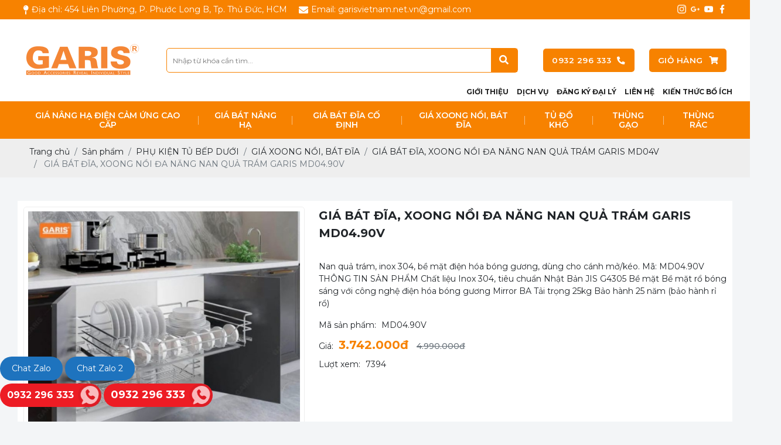

--- FILE ---
content_type: text/html; charset=UTF-8
request_url: https://garisvietnam.net.vn/gia-bat-dia-xoong-noi-da-nang-nan-qua-tram-garis-md0490v
body_size: 10824
content:
<!DOCTYPE html>
<html lang="vi|en">
<head>
    <!-- Basehref -->

<base href="https://garisvietnam.net.vn/"/>



<!-- UTF-8 -->

<meta http-equiv="Content-Type" content="text/html; charset=utf-8" />



<!-- Title, Keywords, Description -->

<title> GIÁ BÁT ĐĨA, XOONG NỒI ĐA NĂNG NAN QUẢ TRÁM GARIS MD04.90V </title>

<meta name="keywords" content=" GIÁ BÁT ĐĨA, XOONG NỒI ĐA NĂNG NAN QUẢ TRÁM GARIS MD04.90V "/>

<meta name="description" content="Nan quả trám, inox 304, bề mặt điện hóa bóng gương, dùng cho cánh mở/kéo.
Mã: MD04.90V "/>



<!-- Robots -->

<meta name="robots" content="index,follow" />



<!-- Favicon -->

<link href="upload/photo/favicon-96x96-2104.png" rel="shortcut icon" type="image/x-icon" />



<!-- Webmaster Tool -->




<!-- GEO -->

<meta name="geo.region" content="VN" />

<meta name="geo.placename" content="Hồ Chí Minh" />

<meta name="geo.position" content="10.823099;106.629664" />

<meta name="ICBM" content="10.823099, 106.629664" />



<!-- Author - Copyright -->

<meta name='revisit-after' content='1 days' />

<meta name="author" content="garisvietnam.net.vn" />

<meta name="copyright" content="garisvietnam.net.vn - [garisvietnam.net.vn@gmail.com]" />



<!-- Facebook -->

<meta property="og:type" content="article" />

<meta property="og:site_name" content="garisvietnam.net.vn" />

<meta property="og:title" content=" GIÁ BÁT ĐĨA, XOONG NỒI ĐA NĂNG NAN QUẢ TRÁM GARIS MD04.90V " />

<meta property="og:description" content="Nan quả trám, inox 304, bề mặt điện hóa bóng gương, dùng cho cánh mở/kéo.
Mã: MD04.90V " />

<meta property="og:url" content="https://garisvietnam.net.vn/gia-bat-dia-xoong-noi-da-nang-nan-qua-tram-garis-md0490v" />

<meta property="og:image" content="https://garisvietnam.net.vn/thumbs/700x700x2/upload/product/md04v-5909.jpg" />

<meta property="og:image:alt" content=" GIÁ BÁT ĐĨA, XOONG NỒI ĐA NĂNG NAN QUẢ TRÁM GARIS MD04.90V " />

<meta property="og:image:type" content="image/jpeg" />

<meta property="og:image:width" content="700" />

<meta property="og:image:height" content="700" />



<!-- Twitter -->

<meta name="twitter:card" content="summary_large_image" />

<meta name="twitter:site" content="garisvietnam.net.vn@gmail.com" />

<meta name="twitter:creator" content="garisvietnam.net.vn" />

<meta property="og:url" content="https://garisvietnam.net.vn/gia-bat-dia-xoong-noi-da-nang-nan-qua-tram-garis-md0490v" />

<meta property="og:title" content=" GIÁ BÁT ĐĨA, XOONG NỒI ĐA NĂNG NAN QUẢ TRÁM GARIS MD04.90V " />

<meta property="og:description" content="Nan quả trám, inox 304, bề mặt điện hóa bóng gương, dùng cho cánh mở/kéo.
Mã: MD04.90V " />

<meta property="og:image" content="https://garisvietnam.net.vn/thumbs/700x700x2/upload/product/md04v-5909.jpg" />



<!-- Canonical -->

<link rel="canonical" href="https://garisvietnam.net.vn/gia-bat-dia-xoong-noi-da-nang-nan-qua-tram-garis-md0490v" />



<!-- Chống đổi màu trên IOS -->

<meta name="format-detection" content="telephone=no">



<!-- Viewport -->

<meta name="viewport" content="width=device-width, initial-scale=1.0, user-scalable=no">

<link href="https://fonts.googleapis.com/css2?family=Roboto:wght@300;400;500&display=swap" rel="stylesheet">
<meta name="google-site-verification" content="67_Lh-_p9dJih1DMJHjWubjwau4dCsuGrqVtsQ_l-m8" />    <!-- Css Files -->
<link href="./assets/css/animate.min.css?v=Qh2n0xOqN9" rel="stylesheet">
<link href="./assets/bootstrap/bootstrap.css?v=3PwI28NMSD" rel="stylesheet">
<link href="./assets/fontawesome512/all.css?v=7vZsVwmtJI" rel="stylesheet">
<link href="./assets/mmenu/mmenu.css?v=dcW4Gm3MWQ" rel="stylesheet">
<link href="./assets/fancybox3/jquery.fancybox.css?v=XzEVkKTGqE" rel="stylesheet">
<link href="./assets/fancybox3/jquery.fancybox.style.css?v=x1twb4n6" rel="stylesheet">
<link href="./assets/login/login.css?v=7QvRK6sPxl" rel="stylesheet">
<link href="./assets/css/cart.css?v=JImrZj1fIK" rel="stylesheet">
<link href="./assets/photobox/photobox.css?v=C0hvHUCe8P" rel="stylesheet">
<link href="./assets/simplyscroll/jquery.simplyscroll.css?v=gGEDXuk497" rel="stylesheet">
<link href="./assets/simplyscroll/jquery.simplyscroll-style.css?v=N08ZhAPGB" rel="stylesheet">
<link href="./assets/fotorama/fotorama.css?v=lpZo2IRPKJ" rel="stylesheet">
<link href="./assets/fotorama/fotorama-style.css?v=AzRDmROlC" rel="stylesheet">
<link href="./assets/magiczoomplus/magiczoomplus.css?v=40cL2k81W4" rel="stylesheet">
<link href="./assets/datetimepicker/jquery.datetimepicker.css?v=CHPeQ0raVg" rel="stylesheet">
<link href="./assets/owlcarousel2/owl.carousel.css?v=PGEfWMOfWP" rel="stylesheet">
<link href="./assets/owlcarousel2/owl.theme.default.css?v=n2M13Sr3k3" rel="stylesheet">
<link href="./assets/css/style.css?v=plgtW9kwfr" rel="stylesheet">

<!-- Background -->

<!-- Js Google Analytic -->

<!-- Js Head -->
</head>
<body>
    <ul class="h-card hidden">
    <li class="h-fn fn">garisvietnam.net.vn</li>
    <li class="h-org org">garisvietnam.net.vn</li>
    <li class="h-tel tel">0932296333</li>
    <li><a class="u-url ul" href="https://garisvietnam.net.vn/">https://garisvietnam.net.vn/</a></li>
</ul>
<h1 class="hidden-seoh"> GIÁ BÁT ĐĨA, XOONG NỒI ĐA NĂNG NAN QUẢ TRÁM GARIS MD04.90V </h1><div class="header">
	<div class="header-top">
		<div class="wrap-content d-flex align-items-center justify-content-between">
			<div class="d-flex align-items-center justify-content-between">
				<p class="info-header d-none d-sm-block"><i class="fas fa-map-pin"></i>Địa chỉ: 454 Liên Phường, P. Phước Long B, Tp. Thủ Đức, HCM</p>
				<p class="info-header d-none d-sm-block"><i class="fas fa-envelope"></i>Email: garisvietnam.net.vn@gmail.com</p>
				
			</div>
			<ul class="social social-header">
									<li><a href="" target="_blank"><img src="thumbs/20x20x2/upload/photo/lk04-40570.png" alt=""></a></li>
									<li><a href="" target="_blank"><img src="thumbs/20x20x2/upload/photo/lk03-83172.png" alt=""></a></li>
									<li><a href="" target="_blank"><img src="thumbs/20x20x2/upload/photo/lk02-17651.png" alt=""></a></li>
									<li><a href="" target="_blank"><img src="thumbs/20x20x2/upload/photo/lk01-69710.png" alt=""></a></li>
							</ul>
		
		</div>
	</div>
	<div class="header-bottom">
		<div class="wrap-content d-flex align-items-center justify-content-between">
			<a class="logo-header" href=""><img onerror="this.src='thumbs/200x100x2/assets/images/noimage.png';" src="thumbs/200x100x2/upload/photo/logo-5573.png"/></a>
			 <div class="search w-clear  d-none d-sm-block">
                <input type="text" id="keyword" placeholder="Nhập từ khóa cần tìm..." onkeypress="doEnter(event,'keyword');"/>
                <p onclick="onSearch('keyword');"><i class="fas fa-search"></i></p>
            </div>
			<!-- <a class="hotline-header">
				<p>Hotline hỗ trợ:</p>
				<span>0932 296 333</span>
			</a> -->
			<div class="d-none d-sm-block">
				<ul class="__menuSub  ">
					<li class=""><a href="gioi-thieu" title="Giới thiệu">0932 296 333<i class="fas fa-phone-alt"></i></a></li>
					<li class="header-cart-title"><a href="gio-hang">Giỏ hàng<i class="fas fa-shopping-cart"></i></a></li>
				</ul>
			</div>
			<div class="d-none d-sm-block __menuSubv2">
				<ul>
					<li><a href="gioi-thieu" title="Giới thiệu">Giới thiệu</a></li>
					<li><a href="dich-vu" title="Dịch vụ">Dịch vụ</a></li>
					<li><a href="dang-ky-dai-ly" title="Đăng ký đại lý">Đăng ký đại lý</a></li>
					<li><a href="lien-he" title="Liên hệ">Liên hệ</a></li>
					<li><a href="kien-thuc-bo-ich" title="Kiến thức bổ ích">Kiến thức bổ ích</a></li>
				</ul>
			</div>
		</div>
	</div>
</div><div class="menu">
	<ul class="d-flex align-items-center justify-content-between wrap-content"> 
									<li>
					<a class="transition" title="Giá nâng hạ điện cảm ứng cao cấp" href="gia-nang-ha-dien-cam-ung-cao-cap"><h2>Giá nâng hạ điện cảm ứng cao cấp</h2></a>
									</li>
				<li class="line"></li>
							<li>
					<a class="transition" title="GIÁ BÁT NÂNG HẠ" href="gia-bat-nang-ha"><h2>GIÁ BÁT NÂNG HẠ</h2></a>
											<ul>
															<li>
									<a class="transition" title=" GIÁ BÁT ĐĨA NÂNG HẠ NAN QUẢ TRÁM GARIS ML06V" href="gia-bat-dia-nang-ha-nan-qua-tram-garis-ml06v"><h2> GIÁ BÁT ĐĨA NÂNG HẠ NAN QUẢ TRÁM GARIS ML06V</h2></a>
																	</li>
															<li>
									<a class="transition" title="GIÁ BÁT ĐĨA NÂNG HẠ NAN QUẢ TRÁM GARIS ML06N" href="gia-bat-dia-nang-ha-nan-qua-tram-garis-ml06n"><h2>GIÁ BÁT ĐĨA NÂNG HẠ NAN QUẢ TRÁM GARIS ML06N</h2></a>
																	</li>
															<li>
									<a class="transition" title="GIÁ BÁT ĐĨA NÂNG HẠ NAN VUÔNG GARIS GL06E" href="gia-bat-dia-nang-ha-nan-vuong-garis-gl06e"><h2>GIÁ BÁT ĐĨA NÂNG HẠ NAN VUÔNG GARIS GL06E</h2></a>
																	</li>
															<li>
									<a class="transition" title="GIÁ BÁT ĐĨA NÂNG HẠ NAN VUÔNG GARIS GL06C" href="gia-bat-dia-nang-ha-nan-vuong-garis-gl06c"><h2>GIÁ BÁT ĐĨA NÂNG HẠ NAN VUÔNG GARIS GL06C</h2></a>
																			<ul>
																							<li>
													<a class="transition" title="RAY BI BREMEN KHÔNG GIẢM CHẤN GT04" href="ray-bi-bremen-khong-giam-chan-gt04"><h2>RAY BI BREMEN KHÔNG GIẢM CHẤN GT04</h2></a>
																									</li>
																							<li>
													<a class="transition" title="RAY BI BREMEN GIẢM CHẤN LIỀN GT04SC" href="ray-bi-bremen-giam-chan-lien-gt04scz11"><h2>RAY BI BREMEN GIẢM CHẤN LIỀN GT04SC</h2></a>
																									</li>
																							<li>
													<a class="transition" title="RAY BI BREMEN GIẢM CHẤN LIỀN GT04SC.Z" href="ray-bi-bremen-giam-chan-lien-gt04scz"><h2>RAY BI BREMEN GIẢM CHẤN LIỀN GT04SC.Z</h2></a>
																									</li>
																					</ul>
																	</li>
													</ul>
									</li>
				<li class="line"></li>
							<li>
					<a class="transition" title="GIÁ BÁT ĐĨA CỐ ĐỊNH" href="gia-bat-dia-co-dinh"><h2>GIÁ BÁT ĐĨA CỐ ĐỊNH</h2></a>
											<ul>
															<li>
									<a class="transition" title="GIÁ BÁT ĐĨA CỐ ĐỊNH 3 TẦNG NAN TRÒN GARIS GB07E" href="gia-bat-dia-co-dinh-3-tang-nan-tron-garis-gb07e"><h2>GIÁ BÁT ĐĨA CỐ ĐỊNH 3 TẦNG NAN TRÒN GARIS GB07E</h2></a>
																			<ul>
																							<li>
													<a class="transition" title="GIÁ BÁT ĐĨA HỘP GARIS GD01" href="gia-bat-dia-hop-garis-gd01"><h2>GIÁ BÁT ĐĨA HỘP GARIS GD01</h2></a>
																									</li>
																							<li>
													<a class="transition" title="GIÁ BÁT ĐĨA, THÌA ĐŨA NAN QUẢ TRÁM VÁCH HỘP GARIS MD02V" href="gia-bat-dia-thia-dua-nan-qua-tram-vach-hop-garis-md02v"><h2>GIÁ BÁT ĐĨA, THÌA ĐŨA NAN QUẢ TRÁM VÁCH HỘP GARIS MD02V</h2></a>
																									</li>
																							<li>
													<a class="transition" title="GIÁ BÁT ĐĨA NAN VUÔNG GARIS GD04C" href="gia-bat-dia-nan-vuong-garis-gd04c"><h2>GIÁ BÁT ĐĨA NAN VUÔNG GARIS GD04C</h2></a>
																									</li>
																							<li>
													<a class="transition" title="GIÁ BÁT ĐĨA ĐA NĂNG NAN VUÔNG GARIS GD02C" href="gia-bat-dia-da-nang-nan-vuong-garis-gd02c"><h2>GIÁ BÁT ĐĨA ĐA NĂNG NAN VUÔNG GARIS GD02C</h2></a>
																									</li>
																							<li>
													<a class="transition" title="GIÁ BÁT ĐĨA ĐA NĂNG NAN VUÔNG GARIS GD04E" href="gia-bat-dia-da-nang-nan-vuong-garis-gd04e"><h2>GIÁ BÁT ĐĨA ĐA NĂNG NAN VUÔNG GARIS GD04E</h2></a>
																									</li>
																							<li>
													<a class="transition" title="GIÁ BÁT ĐĨA, XOONG NỒI ĐA NĂNG NAN QUẢ TRÁM GARIS MD04V" href="gia-bat-dia-xoong-noi-da-nang-nan-qua-tram-garis-md04v"><h2>GIÁ BÁT ĐĨA, XOONG NỒI ĐA NĂNG NAN QUẢ TRÁM GARIS MD04V</h2></a>
																									</li>
																							<li>
													<a class="transition" title="GIÁ BÁT ĐĨA ĐA NĂNG NAN VUÔNG GARIS GD02E" href="gia-bat-dia-da-nang-nan-vuong-garis-gd02e"><h2>GIÁ BÁT ĐĨA ĐA NĂNG NAN VUÔNG GARIS GD02E</h2></a>
																									</li>
																							<li>
													<a class="transition" title="GIÁ XOONG NỒI HỘP GARIS GP01" href="gia-xoong-noi-hop-garis-gp01"><h2>GIÁ XOONG NỒI HỘP GARIS GP01</h2></a>
																									</li>
																							<li>
													<a class="transition" title="GIÁ XOONG NỒI NA QUẢ TRÁM VÁCH HỘP GARIS MP02V" href="gia-xoong-noi-na-qua-tram-vach-hop-garis-mp02v"><h2>GIÁ XOONG NỒI NA QUẢ TRÁM VÁCH HỘP GARIS MP02V</h2></a>
																									</li>
																							<li>
													<a class="transition" title="GIÁ XOONG NỒI NAN VUÔNG GARIS GP04C" href="gia-xoong-noi-nan-vuong-garis-gp04c"><h2>GIÁ XOONG NỒI NAN VUÔNG GARIS GP04C</h2></a>
																									</li>
																							<li>
													<a class="transition" title="GIÁ XOONG NỒI, BÁT ĐĨA NAN QUẢ TRÁM GARIS MD04N" href="gia-xoong-noi-bat-dia-nan-qua-tram-garis-md04n"><h2>GIÁ XOONG NỒI, BÁT ĐĨA NAN QUẢ TRÁM GARIS MD04N</h2></a>
																									</li>
																							<li>
													<a class="transition" title="GIÁ XOONG NỒI NAN VUÔNG GARIS GP02C" href="gia-xoong-noi-nan-vuong-garis-gp02c"><h2>GIÁ XOONG NỒI NAN VUÔNG GARIS GP02C</h2></a>
																									</li>
																							<li>
													<a class="transition" title=" GIÁ XOONG NỒI NAN VUÔNG GARIS GP02E" href="gia-xoong-noi-nan-vuong-garis-gp02e"><h2> GIÁ XOONG NỒI NAN VUÔNG GARIS GP02E</h2></a>
																									</li>
																					</ul>
																	</li>
															<li>
									<a class="transition" title="GIÁ BÁT ĐĨA CỐ ĐỊNH 2 TẦNG NAN TRÒN GARIS GB04E" href="gia-bat-dia-co-dinh-2-tang-nan-tron-garis-gb04e"><h2>GIÁ BÁT ĐĨA CỐ ĐỊNH 2 TẦNG NAN TRÒN GARIS GB04E</h2></a>
																			<ul>
																							<li>
													<a class="transition" title="GIÁ BÁT ĐĨA CỐ ĐỊNH 3 TẦNG NAN TRÒN GARIS GB07E" href="gia-bat-dia-co-dinh-3-tang-nan-tron-garis-gb07e"><h2>GIÁ BÁT ĐĨA CỐ ĐỊNH 3 TẦNG NAN TRÒN GARIS GB07E</h2></a>
																									</li>
																							<li>
													<a class="transition" title="GIÁ BÁT ĐĨA CỐ ĐỊNH 2 TẦNG NAN TRÒN GARIS GB04E" href="gia-bat-dia-co-dinh-2-tang-nan-tron-garis-gb04e"><h2>GIÁ BÁT ĐĨA CỐ ĐỊNH 2 TẦNG NAN TRÒN GARIS GB04E</h2></a>
																									</li>
																							<li>
													<a class="transition" title=" GIÁ BÁT ĐĨA CỐ ĐỊNH 2 TẦNG NAN TRÒN GARIS GB04C" href="gia-bat-dia-co-dinh-2-tang-nan-tron-garis-gb04c"><h2> GIÁ BÁT ĐĨA CỐ ĐỊNH 2 TẦNG NAN TRÒN GARIS GB04C</h2></a>
																									</li>
																							<li>
													<a class="transition" title="GIÁ BÁT ĐĨA CỐ ĐỊNH 2 TẦNG NAN VUÔNG KẾT HỢP TRÒN GARIS MB04E" href="gia-bat-dia-co-dinh-2-tang-nan-vuong-ket-hop-tron-garis"><h2>GIÁ BÁT ĐĨA CỐ ĐỊNH 2 TẦNG NAN VUÔNG KẾT HỢP TRÒN GARIS MB04E</h2></a>
																									</li>
																					</ul>
																	</li>
															<li>
									<a class="transition" title=" GIÁ BÁT ĐĨA CỐ ĐỊNH 2 TẦNG NAN TRÒN GARIS GB04C" href="gia-bat-dia-co-dinh-2-tang-nan-tron-garis-gb04c"><h2> GIÁ BÁT ĐĨA CỐ ĐỊNH 2 TẦNG NAN TRÒN GARIS GB04C</h2></a>
																			<ul>
																							<li>
													<a class="transition" title=" GIÁ BÁT ĐĨA NÂNG HẠ NAN QUẢ TRÁM GARIS ML06V" href="gia-bat-dia-nang-ha-nan-qua-tram-garis-ml06v"><h2> GIÁ BÁT ĐĨA NÂNG HẠ NAN QUẢ TRÁM GARIS ML06V</h2></a>
																									</li>
																							<li>
													<a class="transition" title="GIÁ BÁT ĐĨA NÂNG HẠ NAN QUẢ TRÁM GARIS ML06N" href="gia-bat-dia-nang-ha-nan-qua-tram-garis-ml06n"><h2>GIÁ BÁT ĐĨA NÂNG HẠ NAN QUẢ TRÁM GARIS ML06N</h2></a>
																									</li>
																							<li>
													<a class="transition" title="GIÁ BÁT ĐĨA NÂNG HẠ NAN VUÔNG GARIS GL06E" href="gia-bat-dia-nang-ha-nan-vuong-garis-gl06e"><h2>GIÁ BÁT ĐĨA NÂNG HẠ NAN VUÔNG GARIS GL06E</h2></a>
																									</li>
																							<li>
													<a class="transition" title="GIÁ BÁT ĐĨA NÂNG HẠ NAN VUÔNG GARIS GL06C" href="gia-bat-dia-nang-ha-nan-vuong-garis-gl06c"><h2>GIÁ BÁT ĐĨA NÂNG HẠ NAN VUÔNG GARIS GL06C</h2></a>
																									</li>
																					</ul>
																	</li>
															<li>
									<a class="transition" title="GIÁ BÁT ĐĨA CỐ ĐỊNH 2 TẦNG NAN VUÔNG KẾT HỢP TRÒN GARIS MB04E" href="gia-bat-dia-co-dinh-2-tang-nan-vuong-ket-hop-tron-garis"><h2>GIÁ BÁT ĐĨA CỐ ĐỊNH 2 TẦNG NAN VUÔNG KẾT HỢP TRÒN GARIS MB04E</h2></a>
																	</li>
													</ul>
									</li>
				<li class="line"></li>
							<li>
					<a class="transition" title="GIÁ XOONG NỒI, BÁT ĐĨA" href="gia-xoong-noi"><h2>GIÁ XOONG NỒI, BÁT ĐĨA</h2></a>
											<ul>
															<li>
									<a class="transition" title="GIÁ BÁT ĐĨA HỘP GARIS GD01" href="gia-bat-dia-hop-garis-gd01"><h2>GIÁ BÁT ĐĨA HỘP GARIS GD01</h2></a>
																	</li>
															<li>
									<a class="transition" title="GIÁ BÁT ĐĨA, THÌA ĐŨA NAN QUẢ TRÁM VÁCH HỘP GARIS MD02V" href="gia-bat-dia-thia-dua-nan-qua-tram-vach-hop-garis-md02v"><h2>GIÁ BÁT ĐĨA, THÌA ĐŨA NAN QUẢ TRÁM VÁCH HỘP GARIS MD02V</h2></a>
																	</li>
															<li>
									<a class="transition" title="GIÁ BÁT ĐĨA NAN VUÔNG GARIS GD04C" href="gia-bat-dia-nan-vuong-garis-gd04c"><h2>GIÁ BÁT ĐĨA NAN VUÔNG GARIS GD04C</h2></a>
																	</li>
															<li>
									<a class="transition" title="GIÁ BÁT ĐĨA ĐA NĂNG NAN VUÔNG GARIS GD02C" href="gia-bat-dia-da-nang-nan-vuong-garis-gd02c"><h2>GIÁ BÁT ĐĨA ĐA NĂNG NAN VUÔNG GARIS GD02C</h2></a>
																	</li>
															<li>
									<a class="transition" title="GIÁ BÁT ĐĨA ĐA NĂNG NAN VUÔNG GARIS GD04E" href="gia-bat-dia-da-nang-nan-vuong-garis-gd04e"><h2>GIÁ BÁT ĐĨA ĐA NĂNG NAN VUÔNG GARIS GD04E</h2></a>
																	</li>
															<li>
									<a class="transition" title="GIÁ BÁT ĐĨA, XOONG NỒI ĐA NĂNG NAN QUẢ TRÁM GARIS MD04V" href="gia-bat-dia-xoong-noi-da-nang-nan-qua-tram-garis-md04v"><h2>GIÁ BÁT ĐĨA, XOONG NỒI ĐA NĂNG NAN QUẢ TRÁM GARIS MD04V</h2></a>
																	</li>
															<li>
									<a class="transition" title="GIÁ BÁT ĐĨA ĐA NĂNG NAN VUÔNG GARIS GD02E" href="gia-bat-dia-da-nang-nan-vuong-garis-gd02e"><h2>GIÁ BÁT ĐĨA ĐA NĂNG NAN VUÔNG GARIS GD02E</h2></a>
																			<ul>
																							<li>
													<a class="transition" title="THÙNG RÁC TREO CÁNH" href="thung-rac-treo-canh"><h2>THÙNG RÁC TREO CÁNH</h2></a>
																									</li>
																							<li>
													<a class="transition" title="THÙNG RÁC ĐÔI" href="thung-rac-doi"><h2>THÙNG RÁC ĐÔI</h2></a>
																									</li>
																							<li>
													<a class="transition" title="THÙNG RÁC TRÒN" href="thung-rac-tron"><h2>THÙNG RÁC TRÒN</h2></a>
																									</li>
																					</ul>
																	</li>
															<li>
									<a class="transition" title="GIÁ XOONG NỒI HỘP GARIS GP01" href="gia-xoong-noi-hop-garis-gp01"><h2>GIÁ XOONG NỒI HỘP GARIS GP01</h2></a>
																			<ul>
																							<li>
													<a class="transition" title="THÙNG GẠO NHỰA" href="thugf-gao-nhua"><h2>THÙNG GẠO NHỰA</h2></a>
																									</li>
																							<li>
													<a class="transition" title="THÙNG GẠO MẶT GƯƠNG" href="thung-gao-mat-guong"><h2>THÙNG GẠO MẶT GƯƠNG</h2></a>
																									</li>
																					</ul>
																	</li>
															<li>
									<a class="transition" title="GIÁ XOONG NỒI NA QUẢ TRÁM VÁCH HỘP GARIS MP02V" href="gia-xoong-noi-na-qua-tram-vach-hop-garis-mp02v"><h2>GIÁ XOONG NỒI NA QUẢ TRÁM VÁCH HỘP GARIS MP02V</h2></a>
																			<ul>
																							<li>
													<a class="transition" title="LIÊN HOÀN" href="lien-hoan"><h2>LIÊN HOÀN</h2></a>
																									</li>
																							<li>
													<a class="transition" title="MÂM XOAY " href="mam-xoay"><h2>MÂM XOAY </h2></a>
																									</li>
																					</ul>
																	</li>
															<li>
									<a class="transition" title="GIÁ XOONG NỒI NAN VUÔNG GARIS GP04C" href="gia-xoong-noi-nan-vuong-garis-gp04c"><h2>GIÁ XOONG NỒI NAN VUÔNG GARIS GP04C</h2></a>
																			<ul>
																							<li>
													<a class="transition" title="KHAY CHIA INOX CAO CẤP GARIS GT01" href="khay-chia-inox-cao-cap-garis-gt01"><h2>KHAY CHIA INOX CAO CẤP GARIS GT01</h2></a>
																									</li>
																							<li>
													<a class="transition" title="KHAY CHIA NHỰA CAO CẤP GARIS GT03" href="khay-chia-nhua-cao-cap-garis-gt03"><h2>KHAY CHIA NHỰA CAO CẤP GARIS GT03</h2></a>
																									</li>
																					</ul>
																	</li>
															<li>
									<a class="transition" title="GIÁ XOONG NỒI, BÁT ĐĨA NAN QUẢ TRÁM GARIS MD04N" href="gia-xoong-noi-bat-dia-nan-qua-tram-garis-md04n"><h2>GIÁ XOONG NỒI, BÁT ĐĨA NAN QUẢ TRÁM GARIS MD04N</h2></a>
																	</li>
															<li>
									<a class="transition" title="GIÁ XOONG NỒI NAN VUÔNG GARIS GP02C" href="gia-xoong-noi-nan-vuong-garis-gp02c"><h2>GIÁ XOONG NỒI NAN VUÔNG GARIS GP02C</h2></a>
																			<ul>
																							<li>
													<a class="transition" title=" GIÁ GIA VỊ, CHAI LỌ HỘP GARIS GK01.20*" href="gia-gia-vi-chai-lo-hop-garis-gk0120"><h2> GIÁ GIA VỊ, CHAI LỌ HỘP GARIS GK01.20*</h2></a>
																									</li>
																							<li>
													<a class="transition" title="GIÁ DAO THỚT, GIA VỊ, CHAI LỌ HỘP GARIS GM01" href="gia-dao-thot-gia-vi-chai-lo-hop-garis-gm01"><h2>GIÁ DAO THỚT, GIA VỊ, CHAI LỌ HỘP GARIS GM01</h2></a>
																									</li>
																							<li>
													<a class="transition" title="GIÁ GIA VỊ NAN VUÔNG GARIS GK02.25C*" href="gia-gia-vi-nan-vuong-garis-gk0225c"><h2>GIÁ GIA VỊ NAN VUÔNG GARIS GK02.25C*</h2></a>
																									</li>
																							<li>
													<a class="transition" title="GIÁ DAO THỚT, GIA VỊ, CHAI LỌ NAN VUÔNG GARIS GM02C" href="gia-dao-thot-gia-vi-chai-lo-nan-vuong-garis-gm02c"><h2>GIÁ DAO THỚT, GIA VỊ, CHAI LỌ NAN VUÔNG GARIS GM02C</h2></a>
																									</li>
																							<li>
													<a class="transition" title="GIÁ DAO THỚT, CHAI LỌ NAN VUÔNG GARIS GM02E" href="gia-dao-thot-chai-lo-nan-vuong-garis-gm02e"><h2>GIÁ DAO THỚT, CHAI LỌ NAN VUÔNG GARIS GM02E</h2></a>
																									</li>
																							<li>
													<a class="transition" title="GIÁ GIA VỊ NAN VUÔNG GARIS GK02E" href="gia-gia-vi-nan-vuong-garis-gk02e"><h2>GIÁ GIA VỊ NAN VUÔNG GARIS GK02E</h2></a>
																									</li>
																							<li>
													<a class="transition" title="GIÁ ĐỂ DAO THỚT, GIA VỊ, CHAI LỌ NAN QUẢ TRÁM GARIS MM02V" href="gia-de-dao-thot-gia-vi-chai-lo-nan-qua-tram-garis-mm02v"><h2>GIÁ ĐỂ DAO THỚT, GIA VỊ, CHAI LỌ NAN QUẢ TRÁM GARIS MM02V</h2></a>
																									</li>
																							<li>
													<a class="transition" title="GIÁ DAO THỚT, GIA VỊ, CHAI LỌ NAN QUẢ TRÁM GARIS MM02N" href="gia-dao-thot-gia-vi-chai-lo-nan-qua-tram-garis-mm02n"><h2>GIÁ DAO THỚT, GIA VỊ, CHAI LỌ NAN QUẢ TRÁM GARIS MM02N</h2></a>
																									</li>
																					</ul>
																	</li>
															<li>
									<a class="transition" title=" GIÁ XOONG NỒI NAN VUÔNG GARIS GP02E" href="gia-xoong-noi-nan-vuong-garis-gp02e"><h2> GIÁ XOONG NỒI NAN VUÔNG GARIS GP02E</h2></a>
																	</li>
													</ul>
									</li>
				<li class="line"></li>
							<li>
					<a class="transition" title="TỦ ĐỒ KHÔ" href="tu-do-kho"><h2>TỦ ĐỒ KHÔ</h2></a>
											<ul>
															<li>
									<a class="transition" title="TỦ 6 TẦNG" href="tu-6-tang"><h2>TỦ 6 TẦNG</h2></a>
																	</li>
															<li>
									<a class="transition" title="TỦ 4 TẦNG" href="tu-4-tan"><h2>TỦ 4 TẦNG</h2></a>
																	</li>
															<li>
									<a class="transition" title="TỦ 2 TẦNG" href="tu-2-tang"><h2>TỦ 2 TẦNG</h2></a>
																	</li>
													</ul>
									</li>
				<li class="line"></li>
							<li>
					<a class="transition" title="THÙNG GẠO" href="thung-gao"><h2>THÙNG GẠO</h2></a>
											<ul>
															<li>
									<a class="transition" title="THÙNG GẠO NHỰA" href="thugf-gao-nhua"><h2>THÙNG GẠO NHỰA</h2></a>
																	</li>
															<li>
									<a class="transition" title="THÙNG GẠO MẶT GƯƠNG" href="thung-gao-mat-guong"><h2>THÙNG GẠO MẶT GƯƠNG</h2></a>
																	</li>
													</ul>
									</li>
				<li class="line"></li>
							<li>
					<a class="transition" title="THÙNG RÁC" href="thung-rac"><h2>THÙNG RÁC</h2></a>
											<ul>
															<li>
									<a class="transition" title="THÙNG RÁC TREO CÁNH" href="thung-rac-treo-canh"><h2>THÙNG RÁC TREO CÁNH</h2></a>
																	</li>
															<li>
									<a class="transition" title="THÙNG RÁC ĐÔI" href="thung-rac-doi"><h2>THÙNG RÁC ĐÔI</h2></a>
																	</li>
															<li>
									<a class="transition" title="THÙNG RÁC TRÒN" href="thung-rac-tron"><h2>THÙNG RÁC TRÒN</h2></a>
																	</li>
													</ul>
									</li>
				<li class="line"></li>
						</ul>
</div><div class="menu-res">
    <div class="menu-bar-res">
        <a id="hamburger" href="#menu" title="Menu"><span></span></a>
        <div class="search-res">
            <p class="icon-search transition"><i class="fa fa-search"></i></p>
            <div class="search-grid w-clear">
                <input type="text" name="keyword2" id="keyword2" placeholder="Nhập từ khóa cần tìm..." onkeypress="doEnter(event,'keyword2');"/>
                <p onclick="onSearch('keyword2');"><i class="fa fa-search"></i></p>
            </div>
        </div>
    </div>
    <nav id="menu">
        <ul>
            <li><a class="transition " href="khuyen-mai" title="Khuyến mãi">Khuyến mãi</a></li>
                                                <li>
                        <a class="transition" title="Giá nâng hạ điện cảm ứng cao cấp" href="gia-nang-ha-dien-cam-ung-cao-cap">Giá nâng hạ điện cảm ứng cao cấp</a>
                                            </li>
                                    <li>
                        <a class="transition" title="GIÁ BÁT NÂNG HẠ" href="gia-bat-nang-ha">GIÁ BÁT NÂNG HẠ</a>
                                            </li>
                                    <li>
                        <a class="transition" title="GIÁ BÁT ĐĨA CỐ ĐỊNH" href="gia-bat-dia-co-dinh">GIÁ BÁT ĐĨA CỐ ĐỊNH</a>
                                            </li>
                                    <li>
                        <a class="transition" title="GIÁ XOONG NỒI, BÁT ĐĨA" href="gia-xoong-noi">GIÁ XOONG NỒI, BÁT ĐĨA</a>
                                            </li>
                                    <li>
                        <a class="transition" title="TỦ ĐỒ KHÔ" href="tu-do-kho">TỦ ĐỒ KHÔ</a>
                                            </li>
                                    <li>
                        <a class="transition" title="THÙNG GẠO" href="thung-gao">THÙNG GẠO</a>
                                                    <ul>
                                                                    <li>
                                        <a class="transition" title="GIÁ TREO " href="gia-treo">GIÁ TREO </a>
                                                                            </li>
                                                                    <li>
                                        <a class="transition" title="THANH TREO VÀ BAS INOX " href="thanh-treo-va-bas-inox">THANH TREO VÀ BAS INOX </a>
                                                                            </li>
                                                                    <li>
                                        <a class="transition" title="GIÁ TREO LY" href="gia-treo-ly">GIÁ TREO LY</a>
                                                                            </li>
                                                                    <li>
                                        <a class="transition" title="TỦ ĐỒ KHÔ" href="tu-do-kho">TỦ ĐỒ KHÔ</a>
                                                                                    <ul>
                                                                                                    <li>
                                                        <a class="transition" title="TỦ 6 TẦNG" href="tu-6-tang">TỦ 6 TẦNG</a>
                                                                                                            </li>
                                                                                                    <li>
                                                        <a class="transition" title="TỦ 4 TẦNG" href="tu-4-tan">TỦ 4 TẦNG</a>
                                                                                                            </li>
                                                                                                    <li>
                                                        <a class="transition" title="TỦ 2 TẦNG" href="tu-2-tang">TỦ 2 TẦNG</a>
                                                                                                            </li>
                                                                                            </ul>
                                                                            </li>
                                                            </ul>
                                            </li>
                                    <li>
                        <a class="transition" title="THÙNG RÁC" href="thung-rac">THÙNG RÁC</a>
                                                    <ul>
                                                                    <li>
                                        <a class="transition" title="GIỎ ĐỂ ĐỒ GIẶT" href="gio-de-do-giac">GIỎ ĐỂ ĐỒ GIẶT</a>
                                                                            </li>
                                                                    <li>
                                        <a class="transition" title="PHỤ KIỆN TỦ QUẦN AO DÒNG GW" href="phu-kien-tu-quan-ao-dong-gw">PHỤ KIỆN TỦ QUẦN AO DÒNG GW</a>
                                                                            </li>
                                                                    <li>
                                        <a class="transition" title="SUỐT TREO QUẦN ÁO" href="suot-treo-quan-ao">SUỐT TREO QUẦN ÁO</a>
                                                                            </li>
                                                                    <li>
                                        <a class="transition" title="GƯƠNG TREO , CẦU LÀ ÂM TỦ" href="guong-treo-cau-la-am-tu">GƯƠNG TREO , CẦU LÀ ÂM TỦ</a>
                                                                            </li>
                                                                    <li>
                                        <a class="transition" title="GIÁ ĐỂ GIÀY" href="gia-de-giay">GIÁ ĐỂ GIÀY</a>
                                                                            </li>
                                                                    <li>
                                        <a class="transition" title="GIÁ XOAY TỦ QUẦN ÁO" href="gia-xoay-tu-quan-ao">GIÁ XOAY TỦ QUẦN ÁO</a>
                                                                            </li>
                                                                    <li>
                                        <a class="transition" title="GIÁ TREO QUẦN ÁO" href="gia-treo-quan-ao">GIÁ TREO QUẦN ÁO</a>
                                                                            </li>
                                                                    <li>
                                        <a class="transition" title="GIÁ ,KỆ ĐỂ QUẦN ÁO" href="gia-ke-de-quan-ao">GIÁ ,KỆ ĐỂ QUẦN ÁO</a>
                                                                                    <ul>
                                                                                                    <li>
                                                        <a class="transition" title=" GIÁ ĐỂ ĐỒ ĐA NĂNG GW15" href="gia-de-do-da-nang-gw15"> GIÁ ĐỂ ĐỒ ĐA NĂNG GW15</a>
                                                                                                            </li>
                                                                                                    <li>
                                                        <a class="transition" title="NGĂN KÉO ĐỰNG ĐỒ TRANG SỨC, PHỤ KIỆN THỜI TRANG GW" href="ngan-keo-dung-do-trang-suc-phu-kien-thoi-trang-gw07">NGĂN KÉO ĐỰNG ĐỒ TRANG SỨC, PHỤ KIỆN THỜI TRANG GW</a>
                                                                                                            </li>
                                                                                                    <li>
                                                        <a class="transition" title="NGĂN KÉO GIỎ MÂY ĐỂ ĐỒ GẬP" href="ngan-keo-gio-may-de-do-gap-gw06">NGĂN KÉO GIỎ MÂY ĐỂ ĐỒ GẬP</a>
                                                                                                            </li>
                                                                                                    <li>
                                                        <a class="transition" title="NGĂN KÉO VÁCH KÍNH ĐỂ ĐỒ GẬP" href="ngan-keo-vach-kinh-de-do-gap-gw02">NGĂN KÉO VÁCH KÍNH ĐỂ ĐỒ GẬP</a>
                                                                                                            </li>
                                                                                            </ul>
                                                                            </li>
                                                            </ul>
                                            </li>
                                
                        <li><a class="transition " href="gioi-thieu" title="Giới thiệu">Giới thiệu</a></li>
            <li><a class="transition " href="dich-vu" title="Dịch vụ">Dịch vụ</a></li>
            <li><a class="transition " href="kien-thuc-bo-ich" title="Kiến thức bổ ích">Kiến thức bổ ích</a></li>
            <li><a class="transition " href="lien-he" title="Liên hệ">Liên hệ</a></li>
        
        </ul>
    </nav>
</div><div class="breadCrumbs"><div class="wrap-content"><ol class="breadcrumb"><li class="breadcrumb-item"><a class="text-decoration-none" href="https://garisvietnam.net.vn/"><span>Trang chủ</span></a></li><li class="breadcrumb-item "><a class="text-decoration-none" href="https://garisvietnam.net.vn/san-pham"><span>Sản phẩm</span></a></li><li class="breadcrumb-item "><a class="text-decoration-none" href="https://garisvietnam.net.vn/phu-kien-tu-bep-duoi"><span>PHỤ KIỆN TỦ BẾP DƯỚI</span></a></li><li class="breadcrumb-item "><a class="text-decoration-none" href="https://garisvietnam.net.vn/gia-xoong-noi"><span>GIÁ XOONG NỒI, BÁT ĐĨA</span></a></li><li class="breadcrumb-item "><a class="text-decoration-none" href="https://garisvietnam.net.vn/gia-bat-dia-xoong-noi-da-nang-nan-qua-tram-garis-md04v"><span>GIÁ BÁT ĐĨA, XOONG NỒI ĐA NĂNG NAN QUẢ TRÁM GARIS MD04V</span></a></li><li class="breadcrumb-item active"><a class="text-decoration-none" href="https://garisvietnam.net.vn/gia-bat-dia-xoong-noi-da-nang-nan-qua-tram-garis-md0490v"><span> GIÁ BÁT ĐĨA, XOONG NỒI ĐA NĂNG NAN QUẢ TRÁM GARIS MD04.90V </span></a></li></ol><script type="application/ld+json">{"@context": "https://schema.org","@type": "BreadcrumbList","itemListElement": [{"@type":"ListItem","position":1,"name":"S\u1ea3n ph\u1ea9m","item":"https:\/\/garisvietnam.net.vn\/san-pham"},{"@type":"ListItem","position":2,"name":"PH\u1ee4 KI\u1ec6N T\u1ee6 B\u1ebeP D\u01af\u1edaI","item":"https:\/\/garisvietnam.net.vn\/phu-kien-tu-bep-duoi"},{"@type":"ListItem","position":3,"name":"GI\u00c1 XOONG N\u1ed2I, B\u00c1T \u0110\u0128A","item":"https:\/\/garisvietnam.net.vn\/gia-xoong-noi"},{"@type":"ListItem","position":4,"name":"GI\u00c1 B\u00c1T \u0110\u0128A, XOONG N\u1ed2I \u0110A N\u0102NG NAN QU\u1ea2 TR\u00c1M GARIS MD04V","item":"https:\/\/garisvietnam.net.vn\/gia-bat-dia-xoong-noi-da-nang-nan-qua-tram-garis-md04v"},{"@type":"ListItem","position":5,"name":" GI\u00c1 B\u00c1T \u0110\u0128A, XOONG N\u1ed2I \u0110A N\u0102NG NAN QU\u1ea2 TR\u00c1M GARIS MD04.90V ","item":"https:\/\/garisvietnam.net.vn\/gia-bat-dia-xoong-noi-da-nang-nan-qua-tram-garis-md0490v"}]}</script></div></div>    <div class="wrap-main wrap-product w-clear"><div class="grid-pro-detail w-clear">

    <div class="left-pro-detail w-clear">

        <a id="Zoom-1" class="MagicZoom" data-options="zoomMode: off; hint: off; rightClick: true; selectorTrigger: hover; expandCaption: false; history: false;" href="watermark/product/540x540x1/upload/product/md04v-5909.jpg" title=" GIÁ BÁT ĐĨA, XOONG NỒI ĐA NĂNG NAN QUẢ TRÁM GARIS MD04.90V "><img onerror="this.src='thumbs/540x540x2/assets/images/noimage.png';" src="watermark/product/540x540x1/upload/product/md04v-5909.jpg" alt=" GIÁ BÁT ĐĨA, XOONG NỒI ĐA NĂNG NAN QUẢ TRÁM GARIS MD04.90V "></a>

        
            <div class="gallery-thumb-pro">

                <p class="control-carousel prev-carousel prev-thumb-pro transition"><i class="fas fa-chevron-left"></i></p>

                <div class="owl-carousel owl-theme owl-thumb-pro">

                    <a class="thumb-pro-detail" data-zoom-id="Zoom-1" href="watermark/product/540x540x1/upload/product/md04v-5909.jpg" title=" GIÁ BÁT ĐĨA, XOONG NỒI ĐA NĂNG NAN QUẢ TRÁM GARIS MD04.90V "><img onerror="this.src='thumbs/540x540x2/assets/images/noimage.png';" src="watermark/product/540x540x1/upload/product/md04v-5909.jpg" alt=" GIÁ BÁT ĐĨA, XOONG NỒI ĐA NĂNG NAN QUẢ TRÁM GARIS MD04.90V "></a>

                    
                        <a class="thumb-pro-detail" data-zoom-id="Zoom-1" href="watermark/product/540x540x1/upload/product/md04v-3-7775.jpg" title=" GIÁ BÁT ĐĨA, XOONG NỒI ĐA NĂNG NAN QUẢ TRÁM GARIS MD04.90V ">

                            <img onerror="this.src='thumbs/540x540x2/assets/images/noimage.png';" src="watermark/product/540x540x1/upload/product/md04v-3-7775.jpg" alt=" GIÁ BÁT ĐĨA, XOONG NỒI ĐA NĂNG NAN QUẢ TRÁM GARIS MD04.90V ">

                        </a>

                    
                        <a class="thumb-pro-detail" data-zoom-id="Zoom-1" href="watermark/product/540x540x1/upload/product/md04v-1-1889.jpg" title=" GIÁ BÁT ĐĨA, XOONG NỒI ĐA NĂNG NAN QUẢ TRÁM GARIS MD04.90V ">

                            <img onerror="this.src='thumbs/540x540x2/assets/images/noimage.png';" src="watermark/product/540x540x1/upload/product/md04v-1-1889.jpg" alt=" GIÁ BÁT ĐĨA, XOONG NỒI ĐA NĂNG NAN QUẢ TRÁM GARIS MD04.90V ">

                        </a>

                    
                        <a class="thumb-pro-detail" data-zoom-id="Zoom-1" href="watermark/product/540x540x1/upload/product/md04v-2-7299.jpg" title=" GIÁ BÁT ĐĨA, XOONG NỒI ĐA NĂNG NAN QUẢ TRÁM GARIS MD04.90V ">

                            <img onerror="this.src='thumbs/540x540x2/assets/images/noimage.png';" src="watermark/product/540x540x1/upload/product/md04v-2-7299.jpg" alt=" GIÁ BÁT ĐĨA, XOONG NỒI ĐA NĂNG NAN QUẢ TRÁM GARIS MD04.90V ">

                        </a>

                    
                </div>

                <p class="control-carousel next-carousel next-thumb-pro transition"><i class="fas fa-chevron-right"></i></p>

            </div>

        
    </div>



    <div class="right-pro-detail w-clear">

        <p class="title-pro-detail"> GIÁ BÁT ĐĨA, XOONG NỒI ĐA NĂNG NAN QUẢ TRÁM GARIS MD04.90V </p>

        <div class="social-plugin social-plugin-pro-detail w-clear">

            <div class="addthis_inline_share_toolbox_qj48"></div>

            <div class="zalo-share-button" data-href="https://garisvietnam.net.vn/gia-bat-dia-xoong-noi-da-nang-nan-qua-tram-garis-md0490v" data-oaid="0932296333" data-layout="1" data-color="blue" data-customize=false></div>

        </div>

        <div class="desc-pro-detail">Nan quả trám, inox 304, bề mặt điện hóa bóng gương, dùng cho cánh mở/kéo.

Mã: MD04.90V 

THÔNG TIN SẢN PHẨM

Chất liệu    Inox 304, tiêu chuẩn Nhật Bản JIS G4305
Bề mặt    Bề mặt rổ bóng sáng với công nghệ điện hóa bóng gương Mirror BA
Tải trọng    25kg
Bảo hành    25 năm (bảo hành rỉ rổ)
 </div>

        <ul class="attr-pro-detail">

            <li class="w-clear"> 

                <label class="attr-label-pro-detail">Mã sản phẩm:</label>

                <div class="attr-content-pro-detail">MD04.90V </div>

            </li>

            
            <li class="w-clear">

                <label class="attr-label-pro-detail">Giá:</label>

                <div class="attr-content-pro-detail">

                    
                        <span class="price-new-pro-detail">3.742.000đ</span>

                        <span class="price-old-pro-detail">4.990.000đ</span>

                    
                </div>

            </li>

            <li class="w-clear d-none">

                <label class="attr-label-pro-detail d-block">Màu sắc:</label>

                <div class="attr-content-pro-detail d-block">

                    
                </div>

            </li>

            <li class="w-clear d-none">

                <label class="attr-label-pro-detail d-block">Kích thước:</label>

                <div class="attr-content-pro-detail d-block">

                    
                </div> 

            </li>

            <li class="w-clear d-none"> 

                <label class="attr-label-pro-detail d-block">Số lượng:</label>

                <div class="attr-content-pro-detail d-block">

                    <div class="quantity-pro-detail">

                        <span class="quantity-minus-pro-detail">-</span>

                        <input type="number" class="qty-pro" min="1" value="1" readonly />

                        <span class="quantity-plus-pro-detail">+</span>

                    </div>

                </div>

            </li>

            <li class="w-clear"> 

                <label class="attr-label-pro-detail">Lượt xem:</label>

                <div class="attr-content-pro-detail">7394</div>

            </li>

        </ul>

        <div class="cart-pro-detail">

            <a class="transition addnow addcart text-decoration-none" data-id="66" data-action="addnow"><i class="fas fa-shopping-bag"></i><span>Thêm vào giỏ hàng</span></a>

            <a class="transition buynow addcart text-decoration-none" data-id="66" data-action="buynow"><i class="fas fa-shopping-bag"></i><span>Đặt hàng</span></a>

        </div>

    </div>



    <div class="clear"></div>



    <div class="tags-pro-detail w-clear">

        
    </div>



    <div class="clear"></div>



    <div class="tabs-pro-detail">

        <ul class="ul-tabs-pro-detail w-clear">

            <li class="active transition" data-tabs="info-pro-detail">Thông tin sản phẩm</li>

            <li class="transition" data-tabs="commentfb-pro-detail">Bình luận</li>

        </ul>

        <div class="content-tabs-pro-detail info-pro-detail active"><p><strong>THÔNG TIN SẢN PHẨM</strong></p>

<p>Chất liệu    Inox 304, tiêu chuẩn Nhật Bản JIS G4305<br />
Bề mặt    Bề mặt rổ bóng sáng với công nghệ điện hóa bóng gương Mirror BA<br />
Tải trọng    25kg<br />
Bảo hành    25 năm (bảo hành rỉ rổ)<br />
<strong>MÔ TẢ SẢN PHẨM</strong></p>

<p><img src="https://legiakitchen.vn/upload/ckfinder/images/image(11).png" />Kèm theo: Ray âm giảm chấn MEGKEL (bắt vách tủ), 1 bộ bắt mặt (tùy chọn dùng cho cánh kéo), 1 khay hứng nước, phiếu bảo hành, giấy chứng nhận inox 304.</p>

<p> </p>
</div>

        <div class="content-tabs-pro-detail commentfb-pro-detail"><div class="fb-comments" data-href="https://garisvietnam.net.vn/gia-bat-dia-xoong-noi-da-nang-nan-qua-tram-garis-md0490v" data-numposts="3" data-colorscheme="light" data-width="100%"></div></div>

    </div>

</div>



<div class="title-main"><span>Sản phẩm cùng loại</span></div>

<div class="content-main w-clear wrap-productf">

    
        <div class="product">

            <a class="box-product text-decoration-none" href="chau-rua-1-ho-to-tich-hop-ho-phu-roi-gs1175" title="Chậu rửa 1 hố to tích hợp hố phụ rời GS11.75">

                <p class="pic-product scale-img"><img onerror="this.src='thumbs/270x270x2/assets/images/noimage.png';" src="thumbs/270x270x1/upload/product/gs1175-1-7353.jpg" alt="Chậu rửa 1 hố to tích hợp hố phụ rời GS11.75"/></p>

                <h3 class="name-product">Chậu rửa 1 hố to tích hợp hố phụ rời GS11.75</h3>

                <p class="price-product">

                    
                        <span class="price-new">7.490.000đ</span>

                    
                </p>

            </a>

            <p class="cart-product w-clear">

                <span class="cart-add addcart transition" data-id="386" data-action="addnow">Đặt hàng</span>

                <span class="cart-buy addcart transition" data-id="386" data-action="buynow">Mua ngay</span>

            </p>

        </div>

    
        <div class="product">

            <a class="box-product text-decoration-none" href="gia-bat-dia-da-nang-gd0260e" title="Giá bát đĩa đa năng GD02.60E">

                <p class="pic-product scale-img"><img onerror="this.src='thumbs/270x270x2/assets/images/noimage.png';" src="thumbs/270x270x1/upload/product/gd02e-5-600x600-6316.jpg" alt="Giá bát đĩa đa năng GD02.60E"/></p>

                <h3 class="name-product">Giá bát đĩa đa năng GD02.60E</h3>

                <p class="price-product">

                    
                        <span class="price-new">3.080.000đ</span>

                    
                </p>

            </a>

            <p class="cart-product w-clear">

                <span class="cart-add addcart transition" data-id="300" data-action="addnow">Đặt hàng</span>

                <span class="cart-buy addcart transition" data-id="300" data-action="buynow">Mua ngay</span>

            </p>

        </div>

    
        <div class="product">

            <a class="box-product text-decoration-none" href="gia-xoong-noi-gp02e" title="Giá xoong nồi GP02.75E">

                <p class="pic-product scale-img"><img onerror="this.src='thumbs/270x270x2/assets/images/noimage.png';" src="thumbs/270x270x1/upload/product/gp02e1-1-600x600-1228.jpg" alt="Giá xoong nồi GP02.75E"/></p>

                <h3 class="name-product">Giá xoong nồi GP02.75E</h3>

                <p class="price-product">

                    
                        <span class="price-new">2.565.000đ</span>

                        <span class="price-old">3.420.000đ</span>

                        <span class="price-per">-25%</span>

                    
                </p>

            </a>

            <p class="cart-product w-clear">

                <span class="cart-add addcart transition" data-id="298" data-action="addnow">Đặt hàng</span>

                <span class="cart-buy addcart transition" data-id="298" data-action="buynow">Mua ngay</span>

            </p>

        </div>

    
        <div class="product">

            <a class="box-product text-decoration-none" href="thung-rac-mini-treo-canh-tu-garis-gw04245" title="THÙNG RÁC MINI TREO CÁNH TỦ GARIS GW04.245">

                <p class="pic-product scale-img"><img onerror="this.src='thumbs/270x270x2/assets/images/noimage.png';" src="thumbs/270x270x1/upload/product/gw04245-9755.jpg" alt="THÙNG RÁC MINI TREO CÁNH TỦ GARIS GW04.245"/></p>

                <h3 class="name-product">THÙNG RÁC MINI TREO CÁNH TỦ GARIS GW04.245</h3>

                <p class="price-product">

                    
                        <span class="price-new">420.000đ</span>

                        <span class="price-old">560.000đ</span>

                        <span class="price-per">-25%</span>

                    
                </p>

            </a>

            <p class="cart-product w-clear">

                <span class="cart-add addcart transition" data-id="147" data-action="addnow">Đặt hàng</span>

                <span class="cart-buy addcart transition" data-id="147" data-action="buynow">Mua ngay</span>

            </p>

        </div>

    
        <div class="product">

            <a class="box-product text-decoration-none" href="thung-rac-doi-canh-keo-gw0740" title="THÙNG RÁC ĐÔI CÁNH KÉO GW07.40">

                <p class="pic-product scale-img"><img onerror="this.src='thumbs/270x270x2/assets/images/noimage.png';" src="thumbs/270x270x1/upload/product/gw0740-2731.jpg" alt="THÙNG RÁC ĐÔI CÁNH KÉO GW07.40"/></p>

                <h3 class="name-product">THÙNG RÁC ĐÔI CÁNH KÉO GW07.40</h3>

                <p class="price-product">

                    
                        <span class="price-new">5.700.000đ</span>

                    
                </p>

            </a>

            <p class="cart-product w-clear">

                <span class="cart-add addcart transition" data-id="146" data-action="addnow">Đặt hàng</span>

                <span class="cart-buy addcart transition" data-id="146" data-action="buynow">Mua ngay</span>

            </p>

        </div>

    
        <div class="product">

            <a class="box-product text-decoration-none" href="thung-rac-doi-canh-keo-garis-gw0630w" title="THÙNG RÁC ĐÔI CÁNH KÉO GARIS GW06.30W">

                <p class="pic-product scale-img"><img onerror="this.src='thumbs/270x270x2/assets/images/noimage.png';" src="thumbs/270x270x1/upload/product/gw0630w-9964.jpg" alt="THÙNG RÁC ĐÔI CÁNH KÉO GARIS GW06.30W"/></p>

                <h3 class="name-product">THÙNG RÁC ĐÔI CÁNH KÉO GARIS GW06.30W</h3>

                <p class="price-product">

                    
                        <span class="price-new">3.460.000đ</span>

                    
                </p>

            </a>

            <p class="cart-product w-clear">

                <span class="cart-add addcart transition" data-id="145" data-action="addnow">Đặt hàng</span>

                <span class="cart-buy addcart transition" data-id="145" data-action="buynow">Mua ngay</span>

            </p>

        </div>

    
        <div class="product">

            <a class="box-product text-decoration-none" href="thung-rac-doi-canh-keo-garis-gw0630g" title="THÙNG RÁC ĐÔI CÁNH KÉO GARIS GW06.30G">

                <p class="pic-product scale-img"><img onerror="this.src='thumbs/270x270x2/assets/images/noimage.png';" src="thumbs/270x270x1/upload/product/gw0630g-3719.jpg" alt="THÙNG RÁC ĐÔI CÁNH KÉO GARIS GW06.30G"/></p>

                <h3 class="name-product">THÙNG RÁC ĐÔI CÁNH KÉO GARIS GW06.30G</h3>

                <p class="price-product">

                    
                        <span class="price-new">2.594.000đ</span>

                        <span class="price-old">3.460.000đ</span>

                        <span class="price-per">-25%</span>

                    
                </p>

            </a>

            <p class="cart-product w-clear">

                <span class="cart-add addcart transition" data-id="144" data-action="addnow">Đặt hàng</span>

                <span class="cart-buy addcart transition" data-id="144" data-action="buynow">Mua ngay</span>

            </p>

        </div>

    
        <div class="product">

            <a class="box-product text-decoration-none" href="thung-rac-tron-don-garis-gw0507" title="THÙNG RÁC TRÒN ĐƠN GARIS GW05.07">

                <p class="pic-product scale-img"><img onerror="this.src='thumbs/270x270x2/assets/images/noimage.png';" src="thumbs/270x270x1/upload/product/gw0507-2076.jpg" alt="THÙNG RÁC TRÒN ĐƠN GARIS GW05.07"/></p>

                <h3 class="name-product">THÙNG RÁC TRÒN ĐƠN GARIS GW05.07</h3>

                <p class="price-product">

                    
                        <span class="price-new">1.370.000đ</span>

                    
                </p>

            </a>

            <p class="cart-product w-clear">

                <span class="cart-add addcart transition" data-id="143" data-action="addnow">Đặt hàng</span>

                <span class="cart-buy addcart transition" data-id="143" data-action="buynow">Mua ngay</span>

            </p>

        </div>

    
    <div class="clear"></div>

    <div class="pagination-home"><ul class='pagination justify-content-center mb-0'><li class='page-item'><a class='page-link'>Page 1 / 14</a></li><li class='page-item active'><a class='page-link'>1</a></li><li class='page-item'><a class='page-link' href='https://garisvietnam.net.vn/gia-bat-dia-xoong-noi-da-nang-nan-qua-tram-garis-md0490v?p=2'>2</a></li><li class='page-item'><a class='page-link' href='https://garisvietnam.net.vn/gia-bat-dia-xoong-noi-da-nang-nan-qua-tram-garis-md0490v?p=3'>3</a></li><li class='page-item'><a class='page-link' href='https://garisvietnam.net.vn/gia-bat-dia-xoong-noi-da-nang-nan-qua-tram-garis-md0490v?p=4'>4</a></li><li class='page-item'><a class='page-link' href='https://garisvietnam.net.vn/gia-bat-dia-xoong-noi-da-nang-nan-qua-tram-garis-md0490v?p=5'>5</a></li><li class='page-item'><a class='page-link' href='https://garisvietnam.net.vn/gia-bat-dia-xoong-noi-da-nang-nan-qua-tram-garis-md0490v?p=6'>6</a></li><li class='page-item'><a class='page-link' href='https://garisvietnam.net.vn/gia-bat-dia-xoong-noi-da-nang-nan-qua-tram-garis-md0490v?p=7'>7</a></li><li class='page-item'><a class='page-link' href='https://garisvietnam.net.vn/gia-bat-dia-xoong-noi-da-nang-nan-qua-tram-garis-md0490v?p=1'>...</a></li><li class='page-item'><a class='page-link' href='https://garisvietnam.net.vn/gia-bat-dia-xoong-noi-da-nang-nan-qua-tram-garis-md0490v?p=13'>13</a></li><li class='page-item'><a class='page-link' href='https://garisvietnam.net.vn/gia-bat-dia-xoong-noi-da-nang-nan-qua-tram-garis-md0490v?p=14'>14</a></li><li class='page-item'><a class='page-link' href='https://garisvietnam.net.vn/gia-bat-dia-xoong-noi-da-nang-nan-qua-tram-garis-md0490v?p=2'>Next</a></li><li class='page-item'><a class='page-link' href='https://garisvietnam.net.vn/gia-bat-dia-xoong-noi-da-nang-nan-qua-tram-garis-md0490v?p=14'>Last</a></li></ul></div>

</div></div>
    <div class="footer">
     <div class="wrap-footer">
        <div class="container">
            <div class="content-footer">
                <div class="row">
                    <div class="col-12 col-sm-12 col-md-6">
                        <div class="__content">
                            <div class="__cont_top">
                                <div class="_content_right">
                                    <h3>Garis Việt Nam</h3>
                                    <p></p>
                                </div>
                            </div>
                            <ul>
                                <li>
                                    <b>Email:</b>
                                    <div>garisvietnam.net.vn@gmail.com</div>
                                </li>
                                <li>
                                    <b>Địa chỉ:</b>
                                    <div>454 Liên Phường, P. Phước Long B, Tp. Thủ Đức, HCM</div>
                                </li>
                                <li>
                                    <b>Số điện thoại:</b>
                                    <div>0932 296 333</div>
                                </li>
                                <li>
                                    <b>Địa chỉ kho:</b>
                                    <div></div>
                                </li>
                            </ul>
                        </div>
                    </div>
                    <div class="col-12 col-sm-12 col-md-6">
                    <div class="dknt">
                        <div>
                            <div class="tit">Gửi mail liên hệ</div>
                            <form class="form-newsletter validation-dangky" method="post" action="" enctype="multipart/form-data" autocomplete="off" novalidate>
                                <div class="input-dk">
                                    <input type="text" class="form-control" id="ten" name="ten" placeholder="Tên của bạn" required />
                                    <div class="invalid-feedback">Vui lòng điền Họ tên</div>
                                </div>
                                <div class="input-dk">
                                    <input type="number" class="form-control" id="dienthoai" name="dienthoai" placeholder="Số điện thoại" required />
                                    <div class="invalid-feedback">Vui lòng điền Điện thoại</div>
                                </div>
                                <div class="input-dk">
                                    <input autocomplete="off" type="email" class="form-control" id="email" name="email" placeholder="Email" required />
                                    <div class="invalid-feedback">Vui lòng điền Email</div>
                                </div>
                                <div class="input-dk input-dk3">
                                    <textarea class="form-control" id="noidung" name="noidung" placeholder="Lời nhắn" required></textarea>
                                    <div class="invalid-feedback">Vui lòng điền Nội dung</div>
                                </div>
                                <div class="input-dk2">
                                    <input type="submit" class="__btn" name="submit-newsletter" value="Đăng ký ngay" />
                                </div>
                            </form>
                        </div>
                    </div>
                    </div>
                </div>
            </div>
        </div>
    </div>
    <div class="footer-article">
        <div class="wrap-content d-flex align-items-start justify-content-between">
            <div class="footer-news">
                <h2 class="title-footer">Garis Việt Nam</h2>
                <div class="info-footer"><p><span style="line-height:2;">Đ/C: 454 Liên Phương, P. Phước Long B, Tp. Thủ Đức, HCM<br />
Điện Thoại : <span style="color:#ff0000;"><strong>0931 229 333</strong></span><br />
Email : garisvietnam.net.vn@gmail.com<br />
Website : www.garisvietnam.net.vn</span></p>
</div>
            </div>
            <div class="footer-news">
                <h2 class="title-footer">Chính sách hỗ trợ</h2>
                <ul class="footer-ul">
                                            <li><a class="text-decoration-none" href="chinh-sach-bao-mat" title="Chính sách bảo mật">- Chính sách bảo mật</a></li>
                                            <li><a class="text-decoration-none" href="ho-tro-dat-hang-va-thanh-toan" title="Hỗ trợ đặt hàng và thanh toán">- Hỗ trợ đặt hàng và thanh toán</a></li>
                                            <li><a class="text-decoration-none" href="chinh-sach-van-chuyen-va-lap-dat" title="Chính sách vận chuyển và lắp đặt">- Chính sách vận chuyển và lắp đặt</a></li>
                                            <li><a class="text-decoration-none" href="chinh-sach-bao-hanh-sua-chua" title="Chính sách bảo hành, sửa chữa">- Chính sách bảo hành, sửa chữa</a></li>
                                    </ul>
            </div>
            <div class="footer-news">
                <h2 class="title-footer">Hỗ trợ khách hàng</h2>
                <div class="info-footer"><p>Được thành lập năm 2001 tại Hồng Kông, GARIS là nhà sản xuất hàng đầu trên thế giới về phụ kiện tủ bếp, phụ kiện tủ quần áo và phụ kiện sản xuất ngành nội thất.</p>

<p><span style="color:#ff0000;"><strong>Hotline: 0931 229 333. Hỗ trợ khách hàng 24/7</strong></span></p>

<p> </p>
</div>
            </div>
            <div class="footer-news">
                <h2 class="title-footer">Bản đồ</h2>
                 <div id="footer-map"></div>            </div>
        </div>
    </div>

    <div class="footer-powered">
        <div class="wrap-content">
            <p class="copyright">© 2022 Copyright LE GIA. Design by T2P</p>

        </div>
    </div>

</div>
    <a class="cart-fixed text-decoration-none" href="gio-hang" title="Giỏ hàng">
        <i class="fas fa-shopping-bag"></i>
        <span class="count-cart">0</span>
    </a>
<div class="call-box">
	<ul>
		<li><a href="tel:0932296333">Gọi ngay</a></li>
		<li><a href="https://zalo.me/0932296333">Tư Vấn 24/7</a></li>
	</ul>
</div>

<div class="wrap-phone">
	<div id="zalo">
	    <a target="_blank" href="https://zalo.me/0932296333">Chat Zalo</a>
	</div>
    <div id="zalo2">
	    <a target="_blank" href="https://zalo.me/0932296333">Chat Zalo 2</a>
	</div>
    <br>
	<div id="call-mb">
		 <a href="tel:0932296333">0932 296 333</a>
		 <div class="quick-alo-ph-img-circle"></div>
	</div>
	<div id="call-mb2">
		 <a href="tel:0932296333">0932 296 333</a>
		 <div class="quick-alo-ph-img-circle"></div>
	</div>
</div>
<!-- Modal notify -->
<div class="modal modal-custom fade" id="popup-notify" tabindex="-1" role="dialog" aria-labelledby="popup-notify-label" aria-hidden="true">
	<div class="modal-dialog modal-dialog-top modal-md" role="document">
		<div class="modal-content">
			<div class="modal-header">
				<h6 class="modal-title" id="popup-notify-label">Thông báo</h6>
				<button type="button" class="close" data-dismiss="modal" aria-label="Close">
					<span aria-hidden="true">&times;</span>
				</button>
			</div>
			<div class="modal-body"></div>
			<div class="modal-footer justify-content-center">
				<button type="button" class="btn btn-danger" data-dismiss="modal">Thoát</button>
			</div>
		</div>
	</div>
</div>

<!-- Modal cart -->
<div class="modal fade" id="popup-cart" tabindex="-1" role="dialog" aria-labelledby="popup-cart-label" aria-hidden="true">
	<div class="modal-dialog modal-dialog-top modal-lg" role="document">
		<div class="modal-content">
			<div class="modal-header">
				<h6 class="modal-title" id="popup-cart-label">Giỏ hàng của bạn</h6>
				<button type="button" class="close" data-dismiss="modal" aria-label="Close">
					<span aria-hidden="true">&times;</span>
				</button>
			</div>
			<div class="modal-body"></div>
		</div>
	</div>
</div><!-- Js Config -->
<script type="text/javascript">
    var NN_FRAMEWORK = NN_FRAMEWORK || {};
    var CONFIG_BASE = 'https://garisvietnam.net.vn/';
    var WEBSITE_NAME = 'garisvietnam.net.vn';
    var TIMENOW = '20/01/2026';
    var SHIP_CART = true;
    var GOTOP = 'assets/images/top.png';
    var LANG = {
        'no_keywords': 'Chưa nhập từ khóa tìm kiếm',
        'delete_product_from_cart': 'Bạn muốn xóa sản phẩm này khỏi giỏ hàng ? ',
        'no_products_in_cart': 'Không tồn tại sản phẩm nào trong giỏ hàng !',
        'wards': 'Phường/xã',
        'back_to_home': 'Về trang chủ',
    };
</script>

<!-- Js Files -->
<script type="text/javascript" src="./assets/js/jquery.min.js?v=0hVcD1eNIc"></script>
<script type="text/javascript" src="./assets/bootstrap/bootstrap.js?v=qvwsVRv4Ee"></script>
<script type="text/javascript" src="./assets/js/wow.min.js?v=enqifMZhTL"></script>
<script type="text/javascript" src="./assets/mmenu/mmenu.js?v=22Fawfo5o2"></script>
<script type="text/javascript" src="./assets/simplyscroll/jquery.simplyscroll.js?v=eJVAiAo5Aa"></script>
<script type="text/javascript" src="./assets/fotorama/fotorama.js?v=s5rrViyww8"></script>
<script type="text/javascript" src="./assets/owlcarousel2/owl.carousel.js?v=3RWcVzMUPs"></script>
<script type="text/javascript" src="./assets/magiczoomplus/magiczoomplus.js?v=OtYxxfyvEC"></script>
<script type="text/javascript" src="./assets/fancybox3/jquery.fancybox.js?v=kOj1WGFzAU"></script>
<script type="text/javascript" src="./assets/photobox/photobox.js?v=NdxTWNBIws"></script>
<script type="text/javascript" src="./assets/datetimepicker/php-date-formatter.min.js?v=WNFIzLnB0p"></script>
<script type="text/javascript" src="./assets/datetimepicker/jquery.mousewheel.js?v=6Azk2cAGL1"></script>
<script type="text/javascript" src="./assets/datetimepicker/jquery.datetimepicker.js?v=VuABMwNMj7"></script>
<script type="text/javascript" src="./assets/toc/toc.js?v=WXwSk1YCY8"></script>
<script type="text/javascript" src="./assets/js/functions.js?v=w1cSPFNbs8"></script>
<script type="text/javascript" src="./assets/js/apps.js?v=ElhvWrx3f0"></script>



<!-- Js Structdata -->
    <!-- Product -->
    <script type="application/ld+json">
        {
            "@context": "https://schema.org/",
            "@type": "Product",
            "name": " GIÁ BÁT ĐĨA, XOONG NỒI ĐA NĂNG NAN QUẢ TRÁM GARIS MD04.90V ",
            "image":
            [
                "https://garisvietnam.net.vn/upload/product/md04v-5909.jpg"
            ],
            "description": "Nan quả trám, inox 304, bề mặt điện hóa bóng gương, dùng cho cánh mở/kéo.
Mã: MD04.90V ",
            "sku":"SP066",
            "mpn": "925872",
            "brand":
            {
                "@type": "Thing",
                "name": "PHỤ KIỆN TỦ BẾP DƯỚI"
            },
            "review":
            {
                "@type": "Review",
                "reviewRating":
                {
                    "@type": "Rating",
                    "ratingValue": "5",
                    "bestRating": "5"
                },
                "author":
                {
                    "@type": "Person",
                    "name": "garisvietnam.net.vn"
                }
            },
            "aggregateRating":
            {
                "@type": "AggregateRating",
                "ratingValue": "4.4",
                "reviewCount": "89"
            },
            "offers":
            {
                "@type": "Offer",
                "url": "https://garisvietnam.net.vn/gia-bat-dia-xoong-noi-da-nang-nan-qua-tram-garis-md0490v",
                "priceCurrency": "VND",
                "price": "4990000",
                "priceValidUntil": "2020-11-05",
                "itemCondition": "https://schema.org/UsedCondition",
                "availability": "https://schema.org/InStock",
                "seller":
                {
                    "@type": "Organization",
                    "name": "Executive Objects"
                }
            }
        }
    </script>

<!-- Js Addons -->
<div id="script-main"></div><script type="text/javascript">$(function(){var a=!1;$(window).scroll(function(){$(window).scrollTop()>10 && !a&&($("#footer-map").load("ajax/ajax_addons.php?type=footer-map"),a=!0)})});</script><script type="text/javascript">$(function(){var a=!1;$(window).scroll(function(){$(window).scrollTop()>0.5 && !a&&($("#script-main").load("ajax/ajax_addons.php?type=script-main"),a=!0)})});</script>
<!-- Js Body -->
</body>
</html>

--- FILE ---
content_type: text/css
request_url: https://garisvietnam.net.vn/assets/css/style.css?v=plgtW9kwfr
body_size: 18613
content:
@charset "UTF-8";
@import"https://fonts.googleapis.com/css2?family=Montserrat:wght@300;400;500;600;700;800;900&family=Oswald&display=swap";
/* Main */
body::-webkit-scrollbar {
  width: 5px;
  background-color: transparent; }

body::-webkit-scrollbar-track {
  border-radius: 5px;
  background-color: transparent; }

body::-webkit-scrollbar-thumb {
  border-radius: 5px;
  background: rgba(0, 0, 0, 0.4); }

:root {
  --color-red:#f78200;
  --color-medium-red:#cc2c32;
  --color-dark-red:#ae5d04;
  --color-green:#28a745;
  --color-dark-green:#207d36;
  --color-black:#212529;
  --color-gray:#6c757d; }

  .cart-fixed, .cart-product, .cart-pro-detail {
    display: none !important;
}
body {
  font-family: "Montserrat",-apple-system, BlinkMacSystemFont, "Segoe UI", Roboto, "Helvetica Neue", Arial, "Noto Sans", sans-serif, "Apple Color Emoji", "Segoe UI Emoji", "Segoe UI Symbol", "Noto Color Emoji";
  font-size: 14px;
  background: #F3F5F7; }

img {
  max-width: 100%;
  height: auto;
  vertical-align: top; }

a, input, textarea {
  outline: none;
  padding: 0px; }

input[type=number]::-webkit-outer-spin-button, input[type=number]::-webkit-inner-spin-button {
  -webkit-appearance: none;
  margin: 0; }

.w-clear:after {
  display: block;
  content: "";
  clear: both; }

.hidden {
  display: none; }

.clear {
  clear: both; }

.none {
  display: none; }

.hidden-seoh {
  visibility: hidden;
  height: 0px;
  margin: 0px;
  overflow: hidden; }

.wrap-main, .wrap-content {
  max-width: 1220px;
  margin: 40px auto;
  padding: 10px; }

.wrap-home {
  max-width: 100%;
  padding: 0px; }

.wrap-content {
  margin: auto; }

/* General */
.title-main a:hover{
  color: var(--color-red);
  text-decoration: none;
}
.title-main a{
  position: absolute;
  right: 0;
  top: 5px;
  color: #333;
  transition: 0.3s;
  font-weight: bold;
}
.title-main {
  margin-bottom: 10px;
  position: relative; }
  .title-main span {
    text-transform: uppercase;
    color: var(--color-red);
    font-weight: 800;
    font-size: 23px; }

.time-main {
  margin-bottom: 0.75rem;
  color: #999999; }
  .time-main i {
    vertical-align: top;
    margin: 3px 7px 0px 0px; }
  .time-main span {
    vertical-align: top;
    display: inline-block; }

.social {
  display: flex;
  list-style: none;
  padding: 0px;
  margin: 0px;
  align-items: center;
  justify-content: center;
  }
  .social li {
    }
    .social li:last-child {
      margin-right: 0px; }

.control-carousel {
  position: absolute;
  top: calc(50% - 30px/2);
  margin-bottom: 0px;
  width: 30px;
  height: 30px;
  text-align: center;
  line-height: 30px;
  border: 1px solid #eee;
  z-index: 2;
  background-color: #fff;
  color: #ccc;
  cursor: pointer; }
  .control-carousel:hover {
    background-color: var(--color-red);
    border-color: var(--color-red);
    color: #fff; }

.prev-carousel {
  left: 0px; }

.next-carousel {
  right: 0px; }

/* Header */
.header {
  background-color: #fff; }

.header-top {
  color: #fff;
  background-color: var(--color-red); }
  .header-top .wrap-content {
    padding: 6px 10px; }

.info-header {
  margin-bottom: 0px;
  margin-right: 20px; }
  .info-header i {
    vertical-align: top;
    margin: 3px 5px 0px 0px;
    font-size: 16px; }

.social-header li {
  margin-right: 8px;
  max-width: 15px;
  line-height: initial;
  }
.social-header li a{
  display: block;
}
.header-bottom .wrap-content {
  padding: 20px 10px;
  position: relative;
  }

.hotline-header {
  display: inline-block;
  padding-left: 25px;
  background-image: url(../images/hotline.png);
  background-repeat: no-repeat;
  background-position: 0px 1px; }
  .hotline-header p {
    font-weight: bold;
    margin-bottom: -2px;
    text-transform: capitalize; }
  .hotline-header span {
    font-weight: bold;
    color: var(--color-red);
    font-size: 20px;
    display: block; }

.user-header a {
  color: #fff;
  padding-right: 9px;
  margin-right: 7px;
  position: relative;
  display: inline-block;
  vertical-align: top;
  text-decoration: none; }
  .user-header a:after {
    content: "";
    position: absolute;
    width: 1px;
    height: 8px;
    background-color: #fff;
    top: calc(50% - 7px/2);
    right: 0px;
    opacity: 0.7; }
  .user-header a:last-child {
    padding-right: 0px;
    margin-right: 0px; }
    .user-header a:last-child:after {
      display: none; }
.__menuSubv2{
    position: absolute;
    right: 0;
    bottom: -10px;
}
.__menuSubv2 ul{
    display: flex;
    list-style: none;
}
.__menuSubv2 ul li{
    margin-left: 14px;
}
.__menuSubv2 ul li a{
    color: #212121;
    font-weight: 700;
    font-size: 12px;
    text-transform: uppercase;
    transition: 0.3s;
}
.__menuSubv2 ul li a:hover{
  color: var(--color-red);
  text-decoration: none;
}
.__menuSub {
  display: -webkit-box;
  display: -ms-flexbox;
  display: flex;
  margin: 0;
  padding: 0;
  list-style: none;
  -webkit-box-pack: justify;
  -ms-flex-pack: justify;
  justify-content: space-between; }
.__menuSub li{

}
.__menuSub li:nth-child(2){
  margin-left: 25px;
}
  .__menuSub li a {
    color: #fff;
    text-transform: uppercase;
    font-weight: 600;
    padding-left: 10px;
    font-size: .97em;
    -webkit-transition: 0.3s;
    -o-transition: 0.3s;
    transition: 0.3s;
    text-decoration: none;
    background-color: var(--color-red);
    display: block;
    padding: 0 15px;
    height: 40px;
    line-height: 40px;
    border-radius: 5px;
    display: flex;
    justify-content: center;
    align-items: center;
    letter-spacing: 0.5px;
}

.__menuSub li i{
  margin-left: 10px;
}
.__menuSub li a:hover {
  background: #ae5d04;
}

/* Menu */
.menu {
  background-color: var(--color-red); }
  .menu ul {
    width: 100%;
    padding: 0px;
    margin: auto;
    list-style: none; }
    .menu ul li {
      position: relative;
      z-index: 99; }
      .menu ul li.line {
        width: 1px;
        height: 15px;
        background-color: rgba(255, 255, 255, 0.5); }
      .menu ul li:last-child.line{
        display: none;
      }
      .menu ul li a {
        padding: 0 10px;
        display: block;
        position: relative;
        z-index: 1;
        text-align: center;
        text-decoration: none !important; }
        .menu ul li a h2 {
          font-size: 14px;
          color: #fff;
          margin: 0px;
          padding: 16px 5px;
          text-transform: uppercase;
          font-weight: 600;
          }
        .menu ul li a.active {
          background: var(--color-dark-red); }
      .menu ul li:hover > a {
        background: var(--color-dark-red); }
      .menu ul li ul {
        position: absolute;
        min-width: 200px;
        background: var(--color-red);
        -webkit-box-shadow: 0 3px 11px 0 rgba(0, 0, 0, 0.1);
        box-shadow: 0 3px 11px 0 rgba(0, 0, 0, 0.1);
        -webkit-transform: perspective(600px) rotateX(-90deg);
        transform: perspective(600px) rotateX(-90deg);
        -webkit-transform-origin: 0 0 0;
        -ms-transform-origin: 0 0 0;
        transform-origin: 0 0 0;
        opacity: 0;
        visibility: hidden;
        -webkit-transition: all .5s;
        -o-transition: all .5s;
        transition: all .5s; }
      .menu ul li:hover > ul {
        -webkit-transform: perspective(600px) rotateX(0);
        transform: perspective(600px) rotateX(0);
        -webkit-transform-origin: 0 0 0;
        opacity: 1;
        visibility: visible;
        -webkit-transition: all .7s;
        -o-transition: all .7s;
        transition: all .7s; }
      .menu ul li ul li a {
        text-align: left;
        border-bottom: 1px solid rgba(255, 255, 255, 0.2); }
      .menu ul li ul li:last-child > a {
        border-bottom: 0px; }
      .menu ul li ul li a h2 {
        font-size: 14px;
        padding: 12px 15px; }
      .menu ul li ul li ul {
        top: 0px;
        left: 100%; }

/* Search */
.search {
  width: 50%;
  background: #fff;
  border: 1px solid var(--color-red);
  border-radius: 5px;
  position: relative; }
  .search p {
    position: absolute;
    width: 45px;
    height: 40px;
    line-height: 40px;
    cursor: pointer;
    text-align: center;
    margin: 0px;
    color: #fff;
    font-size: 16px;
    background: var(--color-red);
    top: 0;
    right: 0; }
  .search input {
    width: calc(100% - 40px);
    height: 40px;
    float: left;
    outline: none;
    padding: 0px;
    border: 0px;
    background: transparent;
    text-indent: 10px;
    font-size: 12px; }
    .search input::-webkit-input-placeholder, .search input:-moz-placeholder, .search input::-moz-placeholder, .search input:-ms-input-placeholder {
      color: #ccc; }

/* Menu RP */
.menu-res {
  display: none;
  height: 55px;
  z-index: 10;
  background: var(--color-red);
  position: relative;
  line-height: normal; }

.menu-bar-res {
  height: 55px;
  padding: 0px 10px;
  display: -webkit-flex;
  display: -moz-flex;
  display: -ms-flex;
  display: -o-flex;
  display: -webkit-box;
  display: -ms-flexbox;
  display: flex;
  -webkit-box-align: center;
  -ms-flex-align: center;
  align-items: center;
  -webkit-box-pack: justify;
  -ms-flex-pack: justify;
  justify-content: space-between; }

#menu {
  display: none; }

#hamburger {
  display: block;
  width: 45px;
  height: 23px;
  position: relative; }
  #hamburger:before, #hamburger:after, #hamburger span {
    background: #fff;
    content: '';
    display: block;
    width: 100%;
    height: 3px;
    position: absolute;
    left: 0px; }
  #hamburger:before {
    top: 0px; }
  #hamburger span {
    top: 10px; }
  #hamburger:after {
    top: 20px; }
  #hamburger:before, #hamburger:after, #hamburger span {
    -webkit-transition: none 0.5s ease 0.5s;
    -o-transition: none 0.5s ease 0.5s;
    transition: none 0.5s ease 0.5s;
    -webkit-transition-property: transform,top,bottom,left,opacity;
    -webkit-transition-property: top,bottom,left,opacity,-webkit-transform;
    transition-property: top,bottom,left,opacity,-webkit-transform;
    -o-transition-property: transform,top,bottom,left,opacity;
    transition-property: transform,top,bottom,left,opacity;
    transition-property: transform,top,bottom,left,opacity,-webkit-transform; }

.mm-wrapper_opening #hamburger:before, .mm-wrapper_opening #hamburger:after {
  top: 10px; }

.mm-wrapper_opening #hamburger span {
  left: -50px;
  opacity: 0; }

.mm-wrapper_opening #hamburger:before {
  -webkit-transform: rotate(45deg);
  -ms-transform: rotate(45deg);
  transform: rotate(45deg); }

.mm-wrapper_opening #hamburger:after {
  -webkit-transform: rotate(-45deg);
  -ms-transform: rotate(-45deg);
  transform: rotate(-45deg); }

.mm-menu_opened {
  display: block !important; }

/* Search RP */
.search-res {
  position: relative; }
  .search-res .icon-search {
    width: 40px;
    height: 40px;
    cursor: pointer;
    text-align: center;
    line-height: 42px;
    color: #fff;
    font-size: 17px;
    margin: 0px; }
    .search-res .icon-search.active {
      color: var(--color-red);
      background: #fff;
      border-radius: 100%; }
  .search-res .search-grid {
    position: absolute;
    top: 50px;
    right: 0px;
    width: 0px;
    height: 40px;
    overflow: hidden;
    background: #fff;
    border: 1px solid var(--color-red);
    z-index: 2;
    opacity: 0;
    border-radius: 25px;
    line-height: normal; }
    .search-res .search-grid p {
      float: left;
      width: 35px;
      height: 38px;
      cursor: pointer;
      outline: none;
      border: none;
      margin: 0px;
      font-size: 17px;
      display: block;
      color: var(--color-red);
      line-height: 40px;
      text-align: center; }
    .search-res .search-grid input {
      width: calc(100% - 35px);
      float: right;
      line-height: 38px;
      outline: none;
      border: none;
      color: var(--color-red); }
      .search-res .search-grid input::-webkit-input-placeholder, .search-res .search-grid input:-moz-placeholder, .search-res .search-grid input::-moz-placeholder, .search-res .search-grid input:-ms-input-placeholder {
        color: #ccc; }

/* Slideshow */
.slideshow .wrap-content{
  padding: 0;
  position: relative;
}
.slideshow .flex{
  display: flex;
}
.slideshow .__left{
  position: relative;
  width: 75%;
}
.slideshow .__right{
  width: 25%;
}
.slideshow .__right ul{
    display: flex;
    flex-wrap: wrap;
    list-style: none;
    justify-content: space-around;
    padding: 0;
    margin: 0;
}
.slideshow .__right ul li{
    padding: 5px 10px;

}
.slideshow .__right ul li img{
  border-radius: 10px;
    overflow: hidden;
}
.slideshow .__right ul li a{
  display: block;
}
.slideshow {
  margin-top: 15px;
  position: relative; }
  .slideshow a {
    display: block;
    cursor: pointer; }
    .slideshow a img {
      width: 100%; }
  .slideshow:hover .control-slideshow {
    opacity: 0.3; }
  .slideshow .control-slideshow:hover {
    opacity: 0.8; }

.control-slideshow {
  opacity: 0;
  position: absolute;
  z-index: 2;
  top: calc(50% - 50px/2);
  width: 35px;
  height: 50px;
  text-align: center;
  line-height: 50px;
  font-size: 25px;
  cursor: pointer;
  margin: 0px;
  background-color: #000000;
  border-radius: 3px; }
  .control-slideshow i {
    color: #ffffff; }

.prev-slideshow {
  left: 20px;
  padding-right: 3px; }

.next-slideshow {
  right: 20px;
  padding-left: 3px; }

/* Partner */
.wrap-partner {
  padding: 0px 10px; }
  .wrap-partner .wrap-content {
    max-width: 1200px;
    padding: 0px;
    position: relative; }

.owl-partner {
  padding: 0px 40px; }

.partner {
  display: block;
  border: 1px solid #eee; }
  .partner img {
    width: 100%; }

/* Breadcrumb */
.breadCrumbs {
  background-color: #eee; }
  .breadCrumbs .wrap-content {
    padding: 0.75rem 10px;
    max-width: 1200px; }
    .breadCrumbs .wrap-content .breadcrumb {
      padding: 0;
      margin-bottom: 0;
      background-color: transparent;
      border-radius: 0; }
    .breadCrumbs .wrap-content .breadcrumb-item a {
      color: var(--color-black); }
    .breadCrumbs .wrap-content .breadcrumb-item.active a {
      color: var(--color-gray); }

/* Intro */
.wrap-intro {
  margin-bottom: 50px; }

.left-intro {
  /* width: 67%; */
  }

.right-intro {
  width: 30%; }

.title-intro {
  border-bottom: 1px solid var(--color-red);
  margin-bottom: 1.5rem; }
  .title-intro span {
    display: inline-block;
    font-weight: 700;
    text-transform: uppercase;
    position: relative;
    padding-bottom: 10px;
    font-size: 20px; }
    .title-intro span:after {
      content: "";
      position: absolute;
      width: 100%;
      height: 4px;
      bottom: 0px;
      left: 0px;
      background-color: var(--color-red); }

.newshome-best {
  width: 43%;
  display: block;
  float: left;
  margin-right: 1.5%; }

.pic-newshome-best img {
  width: 100%; }

.name-newshome {
  color: var(--color-black);
  font-size: 14px;
  line-height: 18px;
  margin-bottom: 0.25rem;
  font-weight: 600;
  }
  .name-newshome.text-split {
    -webkit-line-clamp: 2; }

.time-newshome {
  color: var(--color-gray);
  margin-bottom: 0.25rem;
  font-style: italic;
  }

.desc-newshome {
  color: var(--color-black);
  margin-bottom: 0px; }

.view-newshome {
  display: inline-block;
  border: 1px solid var(--color-black);
  padding: 8px 15px;
  color: var(--color-black);
  text-transform: capitalize;
  font-weight: 600;
  margin-top: 1rem; }
  .view-newshome:hover {
    background-color: var(--color-black);
    color: #fff; }

.newshome-scroll {
  /* width: calc(100% - 44.5%); */
  /* height: 450px; */
  /* overflow: hidden; */
  }
  .newshome-scroll .slide_uudiem .itemkt {
    margin-bottom: 15px !important; }

.newshome-normal {
  display: block; }

.pic-newshome-normal {
  margin-bottom: 15px;
  }
  .pic-newshome-normal img {
    width: 100%; }

.info-newshome-normal {
  text-align: justify;
  }

.video-main {
  position: relative;
  height: 400px; }
  .video-main iframe {
    position: absolute;
    width: 100%;
    height: 100%;
    top: 0px;
    left: 0px; }

.listvideos {
  width: 100%;
  height: 40px;
  padding: 0px 10px;
  border: 1px solid #ccc;
  color: var(--color-black);
  margin-top: 10px;
  cursor: pointer; }

/* Video */
.video {
  float: left;
  width: 23.5%;
  margin: 0 2% 2% 0;
  text-align: center;
  cursor: pointer; }
  .video:nth-child(4n+1) {
    clear: both; }
  .video:nth-child(4n) {
    margin-right: 0px; }

.pic-video {
  position: relative; }
  .pic-video:before {
    content: "";
    position: absolute;
    width: 50px;
    height: 35px;
    top: calc(50% - 50px/2);
    left: calc(50% - 35px/2);
    z-index: 1;
    background-repeat: no-repeat;
    background-image: url(../images/play.png); }
  .pic-video img {
    width: 100%; }

.name-video {
  font-size: 16px;
  color: var(--color-black);
  margin-bottom: 0px; }

/* Album */
.album {
  float: left;
  width: 23.5%;
  margin: 0 2% 2% 0;
  text-align: center;
  cursor: pointer; }
  .album:nth-child(4n+1) {
    clear: both; }
  .album:nth-child(4n) {
    margin-right: 0px; }

.pic-album {
  position: relative; }
  .pic-album img {
    width: 100%; }

.name-album {
  font-size: 16px;
  color: var(--color-black);
  margin-bottom: 0px; }

/* Brand */
.wrap-brand {
  margin-bottom: 50px;
  padding: 0px 10px; }
  .wrap-brand .wrap-content {
    max-width: 1200px;
    padding: 0px;
    position: relative; }

.brand {
  display: block;
  border: 1px solid #eee; }
  .brand img {
    width: 100%; }

/* Sản Phẩm */
.wrap-product {
  margin-bottom: 50px;
  background: #fff; }

.product {
  float: left;
  width: 25%;
  margin-bottom: 30px;
  padding: 10px;
  }
  .product:nth-child(5n+1) {
    clear: both; }
  .product:nth-child(5n) {
    margin-right: 0px; }

.box-product {
  position: relative;
  display: block;
  margin-bottom: 1rem; }

.pic-product {
  background: #fff;
  border-radius: 5px;
  border: 1px solid #eee; }
  .pic-product img {
    width: 100%;
    border-radius: 3px; }

.name-product {
  font-size: 14px;
  color: var(--color-black);
  padding: 0 15px;
  min-height: 35px;
  font-weight: 600;
  }
  .name-product.text-split {
    -webkit-line-clamp: 1; }

.price-product {
  margin-bottom: 0px;
  padding: 0 15px; }
  .price-product span {
    font-weight: 700; }

.price-new {
  font-size: 15px;
  font-weight: 500;
  color: var(--color-red); }

.price-old {
  padding-left: 10px;
  font-size: 12px;
  text-decoration: line-through;
  color: var(--color-gray); }

.price-per {
  position: absolute;
  top: 15px;
  right: 15px;
  color: #fff;
  background: var(--color-red);
  font-size: 11px;
  border-radius: 2px;
  width: 45px;
  height: 25px;
  text-align: center;
  line-height: 25px; }

.cart-product {
  margin-bottom: 0px;
  padding: 0 15px; }
  .cart-product span {
    cursor: pointer;
    width: 49%;
    float: left;
    color: #fff;
    text-transform: capitalize;
    text-align: center;
    padding: 7px 5px;
    border-radius: 3px; }

.cart-add {
  margin-right: 2%;
  background-color: var(--color-red); }
  .cart-add:hover {
    background-color: var(--color-dark-red); }

.cart-buy {
  background-color: var(--color-green); }
  .cart-buy:hover {
    background-color: var(--color-dark-green); }

/* Sản Phẩm Detail */
.grid-pro-detail {
  margin-bottom: 50px; }

.left-pro-detail {
  position: relative;
  float: left;
  width: 40%;
  text-align: center;
  margin-right: 2%;
  background: white; }
  .left-pro-detail .MagicZoom {
    border: 1px solid #eee;
    padding: 7px;
    border-radius: 5px; }

.right-pro-detail {
  width: calc(100% - 42%);
  float: left; }

.gallery-thumb-pro {
  position: relative;
  margin-top: 10px; }

.owl-thumb-pro {
  padding: 0px 40px; }

.thumb-pro-detail {
  display: block !important;
  border: 1px solid #eee;
  padding: 5px;
  border-radius: 3px;
  cursor: pointer; }
  .thumb-pro-detail.mz-thumb.mz-thumb-selected {
    border-color: #cecfd2; }
  .thumb-pro-detail img {
    -webkit-box-shadow: none !important;
    box-shadow: none !important;
    -webkit-filter: brightness(100%) !important;
    filter: brightness(100%) !important;
    border-bottom: 0px !important;
    padding-bottom: 0px !important; }

.title-pro-detail {
  text-transform: capitalize;
  font-size: 20px;
  display: block;
  font-weight: 700; }

.social-plugin-pro-detail {
  margin-bottom: 1rem;
  margin-top: 0px !important; }

.desc-pro-detail {
  margin-bottom: 1rem; }

.attr-pro-detail {
  list-style: none;
  padding: 0px; }
  .attr-pro-detail li {
    margin-bottom: 0.5rem; }

.attr-label-pro-detail {
  margin: 0px 5px 0px 0px; }
  .attr-label-pro-detail.d-block {
    display: block;
    margin: 0px 0px 5px 0px; }

.attr-content-pro-detail {
  display: inline-block;
  margin-bottom: 0px; }

.price-new-pro-detail {
  font-weight: 700;
  font-size: 20px;
  color: var(--color-red); }

.price-old-pro-detail {
  font-weight: 500;
  color: var(--color-gray);
  text-decoration: line-through;
  padding-left: 10px; }

.color-pro-detail {
  display: inline-block;
  vertical-align: top;
  position: relative;
  width: 35px;
  height: 30px;
  margin: 0px 0px 3px 0px;
  border: 1px solid transparent; }

.size-pro-detail {
  border: 1px solid #ccc;
  padding: 3px 10px 4px 10px;
  display: inline-block;
  position: relative; }
  .size-pro-detail.active {
    border-color: #e5101d;
    color: #e5101d; }

.color-pro-detail.active {
  border-color: #e5101d;
  color: #e5101d; }
  .color-pro-detail.active:before {
    content: '';
    position: absolute;
    width: 100%;
    height: 100%;
    top: 0px;
    left: 0px;
    bottom: 0px;
    right: 0px;
    margin: auto;
    z-index: 1;
    background-image: url(../images/check-cart.png);
    background-repeat: no-repeat;
    background-position: bottom right; }

.size-pro-detail.active:before {
  content: '';
  position: absolute;
  width: 100%;
  height: 100%;
  top: 0px;
  left: 0px;
  bottom: 0px;
  right: 0px;
  margin: auto;
  z-index: 1;
  background-image: url(../images/check-cart.png);
  background-repeat: no-repeat;
  background-position: bottom right; }

.color-pro-detail input[type=radio], .size-pro-detail input[type=radio] {
  outline: none;
  position: absolute;
  cursor: pointer;
  width: 100%;
  height: 100%;
  -webkit-appearance: none;
  border: 0px;
  top: 0px;
  left: 0px; }

.quantity-pro-detail {
  width: 100%;
  max-width: 110px;
  line-height: normal;
  display: -webkit-box;
  display: -ms-flexbox;
  display: flex;
  -webkit-box-align: center;
  -ms-flex-align: center;
  align-items: center;
  -webkit-box-pack: justify;
  -ms-flex-pack: justify;
  justify-content: space-between;
  text-align: center; }
  .quantity-pro-detail span {
    line-height: 25px;
    padding: 0px;
    width: 30px;
    height: 30px;
    color: #5f5f5f;
    cursor: pointer;
    font-size: 22px;
    border: 1px solid #cccccc; }
    .quantity-pro-detail span.quantity-plus-pro-detail {
      border-left: 0px; }
    .quantity-pro-detail span.quantity-minus-pro-detail {
      border-right: 0px; }
  .quantity-pro-detail input {
    height: 30px;
    border: 1px solid #cccccc;
    width: calc(100% - 60px);
    text-align: center;
    font-size: 14px;
    padding: 5px; }

.cart-pro-detail {
  margin-bottom: 1rem;
  display: -webkit-box;
  display: -ms-flexbox;
  display: flex;
  -webkit-box-align: stretch;
  -ms-flex-align: stretch;
  align-items: stretch;
  -webkit-box-pack: start;
  -ms-flex-pack: start;
  justify-content: flex-start; }
  .cart-pro-detail a {
    width: auto;
    text-align: center;
    color: #fff;
    padding: 8px 15px;
    text-transform: uppercase;
    border-radius: 3px; }
    .cart-pro-detail a.addnow {
      margin-right: 10px;
      background: #fd6e1d;
      background: -webkit-gradient(linear, 0% 0%, 0% 100%, from(#fd6e1d), to(#f59000));
      background: -webkit-linear-gradient(top, #f59000, #fd6e1d);
      background: -moz-linear-gradient(top, #f59000, #fd6e1d);
      background: -ms-linear-gradient(top, #f59000, #fd6e1d);
      background: -o-linear-gradient(top, #f59000, #fd6e1d); }
    .cart-pro-detail a.buynow {
      background-color: var(--color-green); }
      .cart-pro-detail a.buynow:hover {
        background-color: var(--color-dark-green); }
    .cart-pro-detail a i {
      vertical-align: top;
      margin-top: 3px;
      margin-right: 8px; }

.tags-pro-detail {
  margin: 1rem 0px 2rem 0px; }
  .tags-pro-detail a {
    float: left;
    font-size: 12px;
    color: #fff;
    padding: 5px 10px 7px 10px;
    margin-right: 5px;
    margin-bottom: 5px;
    background-color: var(--color-red);
    border-radius: 3px; }
    .tags-pro-detail a:hover {
      background-color: var(--color-medium-red); }
    .tags-pro-detail a i {
      font-size: 10px;
      float: left;
      margin: 5px 5px 0px 0px; }

.tabs-pro-detail .ul-tabs-pro-detail {
  padding: 0px;
  list-style: none;
  margin-bottom: 1rem;
  border-bottom: 1px solid #e7e7e7; }
  .tabs-pro-detail .ul-tabs-pro-detail li {
    cursor: pointer;
    float: left;
    margin-right: 5px;
    margin-bottom: 5px;
    background: #eee;
    padding: 5px 10px; }
    .tabs-pro-detail .ul-tabs-pro-detail li.active {
      background: #333;
      color: #fafafa; }
    .tabs-pro-detail .ul-tabs-pro-detail li:last-child {
      margin-right: 0px; }

.tabs-pro-detail .content-tabs-pro-detail {
  display: none; }
  .tabs-pro-detail .content-tabs-pro-detail.active {
    display: block; }

/* Toc */
.box-readmore {
  padding: 8px 15px;
  border: 1px solid #dedede;
  margin-bottom: 2rem;
  border-radius: 5px;
  background-color: #eeeeee; }
  .box-readmore li ul > li {
    margin: 0;
    margin-bottom: 8px; }
    .box-readmore li ul > li:before {
      content: counters(item, ".") " "; }
  .box-readmore ul {
    list-style-type: none;
    counter-reset: item;
    margin-bottom: 0px;
    padding-left: 0px !important;
    margin-top: 8px; }
    .box-readmore ul li {
      display: table;
      counter-increment: item;
      margin-bottom: 5px; }
      .box-readmore ul li:before {
        content: counters(item, ".") ". ";
        display: table-cell;
        padding-right: 5px; }
      .box-readmore ul li a {
        color: #333333;
        cursor: pointer;
        font-weight: 600; }
        .box-readmore ul li a:hover {
          color: #767676; }

/* Bài viết */
.news {
  width: 49%;
  float: left;
  margin-bottom: 25px;
  display: block; }
  .news:nth-child(2n) {
    float: right; }
  .news:nth-child(2n+1) {
    clear: both; }

.pic-news {
  float: left;
  margin-right: 4%;
  width: 36%; }
  .pic-news img {
    width: 100%; }

.info-news {
  float: left;
  width: 60%; }

.name-news {
  color: #333;
  font-size: 16px;
  display: block;
  line-height: normal;
  margin-bottom: 5px; }
  .name-news:hover {
    color: var(--color-red); }

.time-news {
  color: var(--color-gray);
  margin-bottom: 0.25rem; }

.desc-news {
  color: #333333;
  margin-top: 5px;
  line-height: 22px; }

.share {
  padding: 17px 10px 10px 10px;
  line-height: normal;
  background: rgba(128, 128, 128, 0.15);
  margin-top: 15px;
  border-radius: 5px; }
  .share b {
    display: block;
    margin-bottom: 5px; }

.othernews b {
  margin-bottom: 10px; }

.list-news-other {
  padding-left: 17px;
  list-style: square; }
  .list-news-other li {
    margin-bottom: 2px; }
    .list-news-other li a {
      text-transform: none;
      color: #333333; }
      .list-news-other li a:hover {
        color: var(--color-red); }

/* Contact */
.top-contact {
  display: -webkit-box;
  display: -ms-flexbox;
  display: flex;
  -webkit-box-align: start;
  -ms-flex-align: start;
  align-items: flex-start;
  -webkit-box-pack: justify;
  -ms-flex-pack: justify;
  justify-content: space-between;
  margin-bottom: 30px; }
  .top-contact .article-contact {
    width: 48%; }

.form-contact {
  width: 47%; }

.input-contact {
  position: relative;
  margin-bottom: 15px; }
  .input-contact input, .input-contact textarea {
    width: 100%;
    padding: 0px;
    outline: none;
    font-size: 14px; }
  .input-contact input {
    text-indent: 10px; }
  .input-contact textarea {
    resize: none;
    height: 150px;
    padding: 10px; }
  .input-contact .custom-file-label::after {
    content: attr(title); }

.bottom-contact {
  position: relative;
  height: 500px; }
  .bottom-contact iframe {
    position: absolute;
    top: 0px;
    left: 0px;
    width: 100% !important;
    height: 100% !important; }


/* Product */
.wrap-productf{
  display: flex;
  flex-wrap: wrap;
}
/* Footer */
.footer-article {
  background-color: #fff; }
  .footer-article .wrap-content {
    padding: 35px 10px; }

.footer-news:nth-child(1) {
  width: 30%; }

.footer-news:nth-child(2) {
  width: 15%; }

.footer-news:nth-child(3) {
  width: 20%; }

.footer-news:nth-child(4) {
  width: 25%; }

.title-footer {
  text-transform: uppercase;
  font-size: 16px;
  margin-bottom: 0.75rem;
  text-shadow: 0 0 0;
  font-weight: 600;
  }

.footer-ul {
  list-style: none;
  padding: 0px;
  margin: 0px; }
  .footer-ul li {
    margin-bottom: 10px; }
    .footer-ul li:last-child {
      margin-bottom: 0px; }
    .footer-ul li a {
      color: var(--color-black); }

.slogan-newsletter {
  margin-bottom: 0.5rem;
  color: var(--color-gray); }

.newsletter-input {
  position: relative; }
  .newsletter-input input {
    padding: 0px;
    font-size: 14px;
    text-indent: 10px;
    border-radius: 0px; }

.newsletter-button {
  margin-top: 5px; }
  .newsletter-button input[type=submit] {
    border: 0px;
    background-color: var(--color-red);
    color: #fff;
    display: inline-block;
    padding: 5px 16px;
    text-transform: uppercase;
    font-weight: 500;
    cursor: pointer; }

.footer-tags {
  background: #eee; }
  .footer-tags .wrap-content {
    padding: 30px 10px; }

.label-tags {
  font-weight: 600;
  font-size: 15px; }

.list-tags {
  list-style: none;
  padding: 0px;
  margin: 0px; }
  .list-tags li {
    float: left;
    margin: 0px 5px 5px 0px; }
    .list-tags li a {
      color: #fff;
      background-color: var(--color-red);
      padding: 6px 15px 8px 15px;
      border-radius: 3px;
      display: block; }
      .list-tags li a:hover {
        background-color: var(--color-medium-red); }

.footer-powered {
  color: #fff;
  background-color: var(--color-red); }
  .footer-powered .wrap-content {
    padding: 15px 10px;
    text-align: center; }

.copyright {
  margin-bottom: 0px; }

.statistic {
  margin-bottom: 0px; }
  .statistic span {
    padding-right: 10px; }
    .statistic span:last-child {
      padding-right: 0px; }

#footer-map {
  position: relative;
  padding-bottom: 60%; }
  #footer-map iframe {
    position: absolute !important;
    width: 100% !important;
    height: 100% !important;
    top: 0px !important;
    left: 0px !important; }

/* Like Share */
.social-plugin {
  display: -webkit-box;
  display: -ms-flexbox;
  display: flex;
  -webkit-box-pack: start;
  -ms-flex-pack: start;
  justify-content: flex-start;
  margin-top: 10px; }
  .social-plugin .at-share-btn {
    margin-bottom: 0px !important; }
  .social-plugin .zalo-share-button {
    margin-left: 3px; }

/* Phân Trang */
.pagination-home .pagination .page-item .page-link {
  color: #555555;
  font-size: .875rem; }

.pagination-home .pagination .page-item.active .page-link {
  color: #ffffff;
  background-color: #555555;
  border-color: #555555; }

/* Phân Trang Ajax */
.pagination-ajax {
  text-align: center; }
  .pagination-ajax a {
    display: inline-block;
    vertical-align: top;
    margin: 0px 2px 3px 2px;
    color: #333;
    background: #eee;
    border: 1px solid rgba(161, 161, 161, 0.4);
    font-size: 12px;
    cursor: pointer;
    padding: 3px 10px 5px 10px;
    border-radius: 2px; }
    .pagination-ajax a.current, .pagination-ajax a:hover {
      background: var(--color-red);
      color: #fff;
      border-color: var(--color-red); }

/* Popup custom */
.modal-custom .modal-footer {
  padding: 0.5rem; }
  .modal-custom .modal-footer .btn {
    font-size: 14px; }

/* Popup */
#popup .modal-body {
  padding: 0px; }

/* Hidden Google Captcha */
.grecaptcha-badge {
  display: none !important;
  width: 0px !important;
  height: 0px !important;
  visibility: hidden !important;
  overflow: hidden; }

/* Hidden Check Grammar Coccoc */
coccocgrammar {
  display: none; }

/* Scroll Top */
.scrollToTop {
  width: 41px;
  height: 41px;
  text-align: center;
  font-weight: bold;
  color: #444;
  text-decoration: none;
  position: fixed;
  bottom: 65px;
  right: 25px;
  display: none;
  z-index: 10;
  cursor: pointer; }

/* Text Hide */
.text-split {
  overflow: hidden;
  -o-text-overflow: ellipsis;
  text-overflow: ellipsis;
  white-space: normal;
  -webkit-box-orient: vertical;
  display: -webkit-box;
  -webkit-line-clamp: 3; }

/* Transition All */
.transition {
  -webkit-transition: 0.3s ease-out;
  -moz-transition: 0.3s ease-out;
  -o-transition: 0.3s ease-out;
  transition: 0.3s ease-out; }

/* Scale IMG */
.scale-img {
  overflow: hidden;
  display: block;
  }
  .scale-img img {
    -webkit-transition: 0.3s ease-out;
    -moz-transition: 0.3s ease-out;
    -o-transition: 0.3s ease-out;
    transition: 0.3s ease-out;
    -moz-transform: scale(1, 1);
    -webkit-transform: scale(1, 1);
    -o-transform: scale(1, 1);
    -ms-transform: scale(1, 1);
    transform: scale(1, 1); }
  .scale-img:hover > img {
    -webkit-transition: 0.3s ease-out;
    -moz-transition: 0.3s ease-out;
    -o-transition: 0.3s ease-out;
    transition: 0.3s ease-out;
    -moz-transform: scale(1.1, 1.1);
    -webkit-transform: scale(1.1, 1.1);
    -o-transform: scale(1.1, 1.1);
    -ms-transform: scale(1.1, 1.1);
    transform: scale(1.1, 1.1); }

/* Blink */
.blink {
  -webkit-animation-name: blink;
  -webkit-animation-duration: 1s;
  -webkit-animation-timing-function: linear;
  -webkit-animation-iteration-count: infinite;
  -moz-animation-name: blink;
  -moz-animation-duration: 1s;
  -moz-animation-timing-function: linear;
  -moz-animation-iteration-count: infinite;
  animation-name: blink;
  animation-duration: 1s;
  animation-timing-function: linear;
  animation-iteration-count: infinite; }

@-moz-keyframes blink {
  0% {
    opacity: 1.0; }
  50% {
    opacity: 0.0; }
  100% {
    opacity: 1.0; } }

@-webkit-keyframes blink {
  0% {
    opacity: 1.0; }
  50% {
    opacity: 0.0; }
  100% {
    opacity: 1.0; } }

@keyframes blink {
  0% {
    opacity: 1.0; }
  50% {
    opacity: 0.0; }
  100% {
    opacity: 1.0; } }

/* Button Frame */
.btn-frame {
  display: block;
  width: 50px;
  height: 50px;
  position: fixed;
  right: 20px;
  z-index: 10;
  cursor: pointer; }
  .btn-frame i {
    display: -webkit-box;
    display: -ms-flexbox;
    display: flex;
    display: -ms-flex;
    -webkit-box-pack: center;
    -ms-flex-pack: center;
    justify-content: center;
    -webkit-box-align: center;
    align-items: center;
    -ms-flex-align: center;
    width: 50px;
    height: 50px;
    border-radius: 50%;
    background: #1182FC;
    position: relative;
    z-index: 1; }
    .btn-frame i img {
      vertical-align: middle;
      width: 70%; }
  .btn-frame .animated.infinite {
    -webkit-animation-iteration-count: infinite;
    animation-iteration-count: infinite; }
  .btn-frame .kenit-alo-circle {
    width: 60px;
    height: 60px;
    top: -5px;
    right: -5px;
    position: absolute;
    background-color: transparent;
    -webkit-border-radius: 100%;
    -moz-border-radius: 100%;
    border-radius: 100%;
    border: 2px solid rgba(7, 41, 103, 0.8);
    opacity: .1;
    border-color: #1182FC;
    opacity: .5; }
  .btn-frame .zoomIn {
    -webkit-animation-name: zoomIn;
    animation-name: zoomIn; }
  .btn-frame .animated {
    -webkit-animation-duration: 1s;
    animation-duration: 1s;
    -webkit-animation-fill-mode: both;
    animation-fill-mode: both; }
  .btn-frame .kenit-alo-circle-fill {
    width: 70px;
    height: 70px;
    top: -10px;
    right: -10px;
    position: absolute;
    -webkit-transition: all 0.2s ease-in-out;
    -moz-transition: all 0.2s ease-in-out;
    -ms-transition: all 0.2s ease-in-out;
    -o-transition: all 0.2s ease-in-out;
    transition: all 0.2s ease-in-out;
    -webkit-border-radius: 100%;
    -moz-border-radius: 100%;
    border-radius: 100%;
    border: 2px solid transparent;
    -webkit-transition: all .5s;
    -moz-transition: all .5s;
    -o-transition: all .5s;
    transition: all .5s;
    background-color: rgba(7, 41, 103, 0.35);
    opacity: .4; }
  .btn-frame .pulse {
    -webkit-animation-name: pulse;
    animation-name: pulse; }

/* Zalo */
.btn-zalo {
  bottom: 315px; }

/* Phone */
.btn-phone {
  bottom: 230px; }

/* Messenger */
.js-facebook-messenger-container.closed {
  display: none !important; }

.js-facebook-messenger-tooltip {
  bottom: 97px;
  right: 97px;
  color: #404040;
  background: #fff; }
  .js-facebook-messenger-tooltip.closed {
    display: none !important; }

.js-facebook-messenger-box, .js-facebook-messenger-button {
  z-index: 999; }

.js-facebook-messenger-tooltip {
  z-index: 999;
  display: none;
  position: fixed;
  text-align: center;
  border-radius: 10px;
  overflow: hidden;
  font-size: 12px;
  line-height: 1;
  padding: 10px;
  border: 1px solid rgba(0, 0, 0, 0.1);
  -webkit-box-shadow: rgba(0, 0, 0, 0.15) 0 2pt 10pt;
  box-shadow: rgba(0, 0, 0, 0.15) 0 2pt 10pt;
  z-index: 31E; }

.js-facebook-messenger-close-tooltip {
  width: 10px;
  height: 10px;
  display: inline-block;
  cursor: pointer;
  margin-left: 10px; }

.js-facebook-messenger-box {
  z-index: 999; }
  .js-facebook-messenger-box.rubberBand {
    -webkit-animation-name: rubberBand;
    animation-name: rubberBand; }
  .js-facebook-messenger-box.animated {
    -webkit-animation-duration: 1s;
    animation-duration: 1s;
    -webkit-animation-fill-mode: both;
    animation-fill-mode: both; }

.js-facebook-messenger-button, .js-facebook-messenger-tooltip {
  z-index: 999; }

.js-facebook-messenger-box {
  display: block;
  position: fixed;
  cursor: pointer;
  bottom: 150px;
  right: 17px;
  width: 56px;
  height: 56px;
  text-align: center;
  background: #1182FC;
  border-radius: 100%;
  overflow: hidden;
  z-index: 99;
  -webkit-box-shadow: 1px 1px 4px 0 rgba(0, 0, 0, 0.3);
  -moz-box-shadow: 1px 1px 4px 0 rgba(0, 0, 0, 0.3);
  box-shadow: 1px 1px 4px 0 rgba(0, 0, 0, 0.3); }
  .js-facebook-messenger-box.rotate svg#fb-msng-icon {
    -webkit-transform: rotate(0deg);
    -ms-transform: rotate(0deg);
    transform: rotate(0deg); }
  .js-facebook-messenger-box svg#fb-msng-icon {
    width: 32px;
    height: 33px;
    position: absolute;
    top: 13px;
    left: 12px;
    opacity: 1;
    overflow: hidden;
    -webkit-transition: opacity 160ms ease-in-out,transform 160ms ease-in-out;
    -moz-transition: opacity 160ms ease-in-out,transform 160ms ease-in-out;
    -o-transition: opacity 160ms ease-in-out,transform 160ms ease-in-out;
    -webkit-transition: opacity 160ms ease-in-out,-webkit-transform 160ms ease-in-out;
    transition: opacity 160ms ease-in-out,-webkit-transform 160ms ease-in-out;
    transition: opacity 160ms ease-in-out,transform 160ms ease-in-out;
    transition: opacity 160ms ease-in-out,transform 160ms ease-in-out,-webkit-transform 160ms ease-in-out; }
  .js-facebook-messenger-box.rotate svg#close-icon {
    -webkit-transform: rotate(-45deg);
    -ms-transform: rotate(-45deg);
    transform: rotate(-45deg); }
  .js-facebook-messenger-box svg#close-icon {
    opacity: 0;
    width: 19px;
    height: 20px;
    position: absolute;
    top: 19px;
    left: 19px;
    -webkit-transition: opacity 160ms ease-in-out,transform 160ms ease-in-out;
    -moz-transition: opacity 160ms ease-in-out,transform 160ms ease-in-out;
    -o-transition: opacity 160ms ease-in-out,transform 160ms ease-in-out;
    -webkit-transition: opacity 160ms ease-in-out,-webkit-transform 160ms ease-in-out;
    transition: opacity 160ms ease-in-out,-webkit-transform 160ms ease-in-out;
    transition: opacity 160ms ease-in-out,transform 160ms ease-in-out;
    transition: opacity 160ms ease-in-out,transform 160ms ease-in-out,-webkit-transform 160ms ease-in-out; }

.js-facebook-messenger-container, .js-facebook-messenger-container-button {
  z-index: 1000; }

.js-facebook-messenger-container {
  position: fixed;
  opacity: 0;
  -webkit-transform: translateY(50px);
  -ms-transform: translateY(50px);
  transform: translateY(50px);
  bottom: 110px;
  right: 90px;
  border-radius: 10px;
  pointer-events: none;
  -webkit-box-shadow: 0 1px 6px rgba(0, 0, 0, 0.06), 0 2px 32px rgba(0, 0, 0, 0.16);
  box-shadow: 0 1px 6px rgba(0, 0, 0, 0.06), 0 2px 32px rgba(0, 0, 0, 0.16);
  -webkit-transition: transform 160ms ease-in-out,opacity 160ms ease-in-out;
  -moz-transition: transform 160ms ease-in-out,opacity 160ms ease-in-out;
  -o-transition: transform 160ms ease-in-out,opacity 160ms ease-in-out;
  -webkit-transition: opacity 160ms ease-in-out,-webkit-transform 160ms ease-in-out;
  transition: opacity 160ms ease-in-out,-webkit-transform 160ms ease-in-out;
  transition: transform 160ms ease-in-out,opacity 160ms ease-in-out;
  transition: transform 160ms ease-in-out,opacity 160ms ease-in-out,-webkit-transform 160ms ease-in-out; }

.js-facebook-messenger-top-header {
  width: 220px;
  color: #fff;
  background: #1182FC;
  display: block;
  position: relative;
  width: 220px;
  background: #1182FC;
  color: #fff;
  text-align: center;
  line-height: 1;
  padding: 10px;
  font-size: 14px;
  border-top-left-radius: 10px;
  border-top-right-radius: 10px; }

.js-facebook-messenger-container iframe, .js-facebook-messenger-container-button iframe {
  border-bottom-left-radius: 10px;
  border-bottom-right-radius: 10px; }

.js-facebook-messenger-box, .js-facebook-messenger-button, .js-facebook-messenger-tooltip {
  z-index: 999; }

.js-facebook-messenger-container, .js-facebook-messenger-container-button {
  z-index: 1000; }

.js-facebook-messenger-top-header {
  color: #fff;
  background: #1182FC;
  width: 220px; }

.js-facebook-messenger-tooltip {
  color: #404040;
  background: #fff; }

.js-facebook-messenger-container.open {
  -webkit-transform: translateY(0px);
  -ms-transform: translateY(0px);
  transform: translateY(0px);
  opacity: 1;
  pointer-events: all; }

.js-facebook-messenger-tooltip {
  bottom: 97px;
  right: 97px; }

.js-facebook-messenger-box.open svg#fb-msng-icon {
  opacity: 0; }

.js-facebook-messenger-box.rotate.open svg#close-icon {
  -webkit-transform: rotate(0deg);
  -ms-transform: rotate(0deg);
  transform: rotate(0deg); }

.js-facebook-messenger-box.open svg#close-icon {
  opacity: 1; }

/* Cart fix */
.cart-fixed {
  position: fixed;
  right: 20px;
  bottom: 390px;
  z-index: 10;
  background: #4b4f56;
  width: 50px;
  height: 50px;
  text-align: center;
  color: #fff !important;
  border-radius: 100%;
  display: -webkit-box;
  display: -ms-flexbox;
  display: flex;
  -webkit-box-align: center;
  -ms-flex-align: center;
  align-items: center;
  -webkit-box-pack: center;
  -ms-flex-pack: center;
  justify-content: center; }
  .cart-fixed i {
    font-size: 20px; }
  .cart-fixed span {
    position: absolute;
    top: 0px;
    right: -5px;
    color: #fff;
    width: 25px;
    height: 25px;
    background: var(--color-red);
    text-align: center;
    line-height: 25px;
    font-size: 11px;
    border-radius: 100%; }

/* Call box */

.call-box{
  position: fixed;
  bottom: 5px;
  left: 0;
  right: 0;
  width: 100%;
  z-index: 123;
}
.call-box ul{
  display: flex;
  justify-content: space-between;
  width: calc(100% - 30px);
  margin: auto;
  list-style: none;
  padding: 0;
  max-width: 300px;
}
.call-box ul li{
  width: calc(50% - 10px);
  text-align: center;
  border-radius: 5px;
}
.call-box ul li:nth-child(1) a{
  background: url(../images/icon01.png)no-repeat left 10px center;
  background-size: 30px 30px;
}
.call-box ul li:nth-child(1){
  background: #ff1e00;
}
.call-box ul li:nth-child(2) a{
  background: url(../images/icon02.png)no-repeat left 10px center;
  background-size: 30px 30px;
}
.call-box ul li:nth-child(2){
  background: #0060ff;
}
.call-box ul li a{
  color: #fff;
  padding: 12px;
  display: block;
  padding-left: 40px;
  border-radius: 5px;
  overflow: hidden;
  text-shadow: 0 0 0;
  text-transform: capitalize;
  font-size: 14px;
}
/* Fixbar */
.fixbar {
  bottom: 0;
  display: block;
  background: #f0eff4;
  border-top: 1px solid #ddd;
  width: 100%;
  -webkit-box-sizing: border-box;
  -moz-box-sizing: border-box;
  box-sizing: border-box;
  position: fixed;
  margin: 0;
  z-index: 500;
  -webkit-backface-visibility: hidden;
  backface-visibility: hidden;
  height: 50px; }
  .fixbar ul {
    margin: 0px;
    padding: 0px;
    list-style: none; }
    .fixbar ul li {
      display: inline-block;
      margin: 0 auto 10px;
      text-align: center;
      width: 25%;
      float: left; }
  .fixbar .icon-cart-mobile, .fixbar .icon-cart-new, .fixbar .icon-home-new, .fixbar .icon-hotdeal-new {
    width: 20px;
    height: 20px;
    display: block;
    margin: 8px auto 0; }
  .fixbar .icon-cart-mobile {
    background: url(../images/cart-mobile.png) no-repeat; }

.cart-total-header-mobile {
  font-size: 10px;
  position: absolute;
  background: red;
  color: #fff !important;
  border-radius: 50%;
  height: 15px;
  width: 15px;
  line-height: 15px;
  top: 5px;
  margin-left: 5px; }

.fixbar ul li a {
  font-size: 11px;
  text-decoration: none;
  color: #333; }
  .fixbar ul li a i {
    font-size: 20px; }

/* Plugbar */
.plugbar {
  position: fixed;
  bottom: 0;
  left: 0;
  border-top: 1px solid #eae6e6;
  width: 100%;
  right: 0;
  max-width: 767px;
  margin: 0 auto;
  background: #fff;
  padding: 9px 10px 10px 7px;
  z-index: 10; }
  .plugbar ul {
    list-style: none;
    padding: 0;
    margin: 0px;
    display: -webkit-flex;
    display: -moz-flex;
    display: -webkit-box;
    display: -ms-flexbox;
    display: flex;
    -webkit-box-pack: justify;
    -ms-flex-pack: justify;
    justify-content: space-between;
    -webkit-box-align: center;
    -ms-flex-align: center;
    align-items: center; }
    .plugbar ul li {
      width: 20%;
      float: left; }
      .plugbar ul li a {
        display: block;
        color: #696969;
        font-size: 12px;
        text-align: center;
        position: relative; }
        .plugbar ul li a i {
          font-size: 20px;
          color: #696969; }
        .plugbar ul li a span {
          position: absolute;
          width: 50px;
          height: 50px;
          top: -40px;
          left: calc(50% - 50px/2);
          font-size: 14px;
          display: block;
          border: 1px solid rgba(234, 230, 230, 0.5);
          border-radius: 100%; }

/* Combo Phone */
.support-online {
  position: fixed;
  z-index: 999;
  left: 10px;
  bottom: 0px; }
  .support-online a {
    position: relative;
    margin: 20px 10px;
    text-align: left;
    width: 40px;
    height: 40px; }
  .support-online i {
    width: 40px;
    height: 40px;
    background: #43a1f3;
    color: #fff;
    border-radius: 100%;
    font-size: 20px;
    text-align: center;
    line-height: 1.9;
    position: relative;
    z-index: 999; }
  .support-online a {
    display: block; }
    .support-online a span {
      border-radius: 2px;
      text-align: center;
      background: #67b634;
      padding: 9px;
      display: none;
      width: 180px;
      margin-left: 10px;
      position: absolute;
      color: #ffffff;
      z-index: 999;
      top: 0px;
      left: 40px;
      -webkit-transition: all 0.2s ease-in-out 0s;
      -o-transition: all 0.2s ease-in-out 0s;
      transition: all 0.2s ease-in-out 0s;
      -moz-animation: headerAnimation 0.7s 1;
      -webkit-animation: headerAnimation 0.7s 1;
      -o-animation: headerAnimation 0.7s 1;
      animation: headerAnimation 0.7s 1; }
    .support-online a:hover span {
      display: block; }
    .support-online a span:before {
      content: "";
      width: 0;
      height: 0;
      border-style: solid;
      border-width: 10px 10px 10px 0;
      border-color: transparent #67b634 transparent transparent;
      position: absolute;
      left: -10px;
      top: 10px; }
  .support-online .kenit-alo-circle-fill {
    width: 60px;
    height: 60px;
    top: -10px;
    position: absolute;
    -webkit-transition: all 0.2s ease-in-out;
    -moz-transition: all 0.2s ease-in-out;
    -ms-transition: all 0.2s ease-in-out;
    -o-transition: all 0.2s ease-in-out;
    transition: all 0.2s ease-in-out;
    -webkit-border-radius: 100%;
    -moz-border-radius: 100%;
    border-radius: 100%;
    border: 2px solid transparent;
    -webkit-transition: all .5s;
    -moz-transition: all .5s;
    -o-transition: all .5s;
    transition: all .5s;
    background-color: rgba(0, 175, 242, 0.5);
    opacity: .75;
    right: -10px; }
  .support-online .kenit-alo-circle {
    width: 50px;
    height: 50px;
    top: -5px;
    right: -5px;
    position: absolute;
    background-color: transparent;
    -webkit-border-radius: 100%;
    -moz-border-radius: 100%;
    border-radius: 100%;
    border: 2px solid rgba(30, 30, 30, 0.4);
    opacity: .1;
    border-color: #0089B9;
    opacity: .5; }
  .support-online .support-online .btn-support {
    cursor: pointer; }
  .support-online .mes i {
    background: orange; }
  .support-online .sms i {
    background: red; }
  .support-online .call-now i {
    background: green; }

/* Phone Switch */
.widget-mobile {
  position: fixed;
  left: 50%;
  -webkit-transform: translateX(-50%);
  -ms-transform: translateX(-50%);
  transform: translateX(-50%);
  bottom: 10px;
  z-index: 9999999; }

#my-phone-circle {
  position: relative;
  width: 50px !important;
  height: 50px !important; }

.wcircle-open .wcircle-icon i:before {
  content: '\f00d'; }

.wcircle-icon {
  background: #1282fc;
  border-radius: 50%;
  display: -webkit-box !important;
  display: -ms-flexbox !important;
  display: flex !important;
  display: -ms-flex !important;
  -webkit-box-align: center;
  align-items: center;
  -ms-flex-align: center;
  -webkit-box-pack: center;
  -ms-flex-pack: center;
  justify-content: center;
  position: relative !important; }
  .wcircle-icon:before {
    position: absolute;
    content: '';
    width: 60px;
    height: 60px;
    background: rgba(18, 130, 252, 0.5);
    border: 1px solid #fff;
    border-radius: 50%;
    left: -5px;
    top: -5px;
    -webkit-animation: pulse 1s infinite ease-in-out;
    -moz-animation: pulse 1s infinite ease-in-out;
    -ms-animation: pulse 1s infinite ease-in-out;
    -o-animation: pulse 1s infinite ease-in-out;
    animation: pulse 1s infinite ease-in-out; }
  .wcircle-icon:after {
    position: absolute;
    content: '';
    width: 80px;
    height: 80px;
    background: rgba(18, 130, 252, 0.5);
    border-radius: 50%;
    left: -15px;
    top: -15px;
    -webkit-animation: zoomIn 2s infinite ease-in-out;
    -moz-animation: zoomIn 2s infinite ease-in-out;
    -ms-animation: zoomIn 2s infinite ease-in-out;
    -o-animation: zoomIn 2s infinite ease-in-out;
    animation: zoomIn 2s infinite ease-in-out; }

.wcircle-menu {
  position: absolute !important;
  left: 0;
  top: 0;
  display: none; }

.wcircle-menu-item {
  width: 50px;
  height: 50px;
  background: #1282fc;
  border-radius: 50%;
  display: -webkit-box;
  display: -ms-flexbox;
  display: flex;
  display: -ms-flex;
  -webkit-box-align: center;
  align-items: center;
  -ms-flex-align: center;
  -webkit-box-pack: center;
  -ms-flex-pack: center;
  justify-content: center; }
  .wcircle-menu-item img {
    width: 50px;
    height: 50px;
    display: block;
    border-radius: 50%; }
  .wcircle-menu-item i {
    font-size: 25px;
    color: #fff;
    position: relative;
    z-index: 9999; }

.wcircle-icon i {
  font-size: 25px;
  color: #fff;
  position: relative;
  z-index: 9999; }

.shake-anim {
  -webkit-animation: shake-anim 1s infinite ease-in-out;
  -moz-animation: shake-anim 1s infinite ease-in-out;
  -ms-animation: shake-anim 1s infinite ease-in-out;
  -o-animation: shake-anim 1s infinite ease-in-out;
  animation: shake-anim 1s infinite ease-in-out;
  -webkit-transform-origin: 50% 50%;
  -moz-transform-origin: 50% 50%;
  -ms-transform-origin: 50% 50%;
  -o-transform-origin: 50% 50%;
  transform-origin: 50% 50%; }

@-moz-keyframes shake-anim {
  0% {
    transform: rotate(0) scale(1) skew(1deg); }
  10%, 30% {
    -moz-transform: rotate(-25deg) scale(1) skew(1deg); }
  20%, 40% {
    -moz-transform: rotate(25deg) scale(1) skew(1deg); }
  100%, 50% {
    -moz-transform: rotate(0) scale(1) skew(1deg); } }

@-webkit-keyframes shake-anim {
  0%, 100%, 50% {
    -webkit-transform: rotate(0) scale(1) skew(1deg); }
  10%, 30% {
    -webkit-transform: rotate(-25deg) scale(1) skew(1deg); }
  20%, 40% {
    -webkit-transform: rotate(25deg) scale(1) skew(1deg); } }

@-o-keyframes shake-anim {
  0%, 100%, 50% {
    -o-transform: rotate(0) scale(1) skew(1deg); }
  10%, 30% {
    -o-transform: rotate(-25deg) scale(1) skew(1deg); }
  20%, 40% {
    -o-transform: rotate(25deg) scale(1) skew(1deg); } }
.call-box{
  display: none;
}
.uudiem {
  padding: 30px 0;
  min-height: 100px;
  -webkit-box-shadow: 0 1px 1px #00000033;
  box-shadow: 0 1px 1px #00000033;
  margin-bottom: 25px; }
  .uudiem .imguudiem {
    width: 78px;
    float: left; }
    .uudiem .imguudiem img {
      width: 68px; }
  .uudiem .infouudiem {
    display: inline-block; }
    .uudiem .infouudiem p {
      font-size: 17px;
      font-weight: 300;
      text-align: center; }
      .uudiem .infouudiem p:first-child {
        font-size: 17px;
        font-weight: 600;
        margin-bottom: 5px;
        margin-top: 10px; }
    .uudiem .infouudiem a {
      color: #222; }
      .uudiem .infouudiem a:hover {
        text-decoration: none; }
.owl-nav button{
  outline: none;
}

.wrap-footer {
   background: url(../images/bg-footer2.png) no-repeat top center;
   background-size: cover;
   background-attachment: fixed;
   padding: 60px 0;
   overflow: hidden;
}
 .wrap-footer .__cont_top {
   display: flex;
   align-items: center;
   margin-bottom: 30px;
}
 .wrap-footer .__cont_top img {
   background: #ffc400;
   padding: 5px;
   margin-right: 15px;
}
 .wrap-footer .__cont_top h3 {
   font-size: 34px;
   color: var(--color-red);
   font-weight: 700;
   margin-bottom: 20px;
}
 .wrap-footer .__cont_top h3 b {
   color: #3bacd6;
   display: block;
   font-weight: 700;
}
 .wrap-footer .__cont_top p {
   font-size: 16px;
   color: #1d2122;
   margin-bottom: 30px;
   font-weight: 500;
}
 .dknt {
   background: var(--color-red);
   color: #fff;
   overflow: hidden;
   display: flex;
   justify-content: center;
   align-items: center;
   height: 100%;
   padding: 20px 0;
}
 .dknt > div {
   max-width: 470px;
   margin: 0 auto;
   width: 100%;
}
 .dknt .tit {
   font-weight: bold;
   font-size: 34px;
   text-transform: uppercase;
   padding: 15px 0;
   font-weight: 700;
}
 .dknt form {
   padding: 0 10px 10px;
   margin: 0 auto;
}
 .dknt .input-dk {
   margin-bottom: 35px;
}
 .dknt .input-dk input:-webkit-autofill, .dknt .input-dk input:-webkit-autofill:hover, .dknt .input-dk input:-webkit-autofill:focus, .dknt .input-dk input:-webkit-autofill:active {
   -webkit-box-shadow: 0 0 0 30px white inset !important;
}
 .dknt .input-dk ::-webkit-input-placeholder {
  /* WebKit, Blink, Edge */
   color: #fff;
}
 .dknt .input-dk :-moz-placeholder {
  /* Mozilla Firefox 4 to 18 */
   color: #fff;
   opacity: 1;
}
 .dknt .input-dk ::-moz-placeholder {
  /* Mozilla Firefox 19+ */
   color: #fff;
   opacity: 1;
}
 .dknt .input-dk :-ms-input-placeholder {
  /* Internet Explorer 10-11 */
   color: #fff;
}
 .dknt .input-dk ::-ms-input-placeholder {
  /* Microsoft Edge */
   color: #fff;
}
 .dknt .input-dk ::placeholder {
  /* Most modern browsers support this now. */
   color: #fff;
}
 .dknt .input-dk input {
   font-size: 15px;
   background: transparent;
   border: none;
   border-bottom: 1px solid #fff;
   border-radius: 0;
   outline: none;
   font-weight: 400;
   height: 37px;
   padding: 0;
   color: #fff;
}
 .dknt .input-dk input:focus {
   border-color: inherit;
   -webkit-box-shadow: none;
   box-shadow: none;
}
 .dknt .input-dk textarea {
   font-size: 15px;
   background: transparent;
   border: 0;
   border-bottom: 1px solid #fff;
   border-radius: 0;
   outline: none;
   font-weight: 400;
   height: 37px;
   padding: 0;
   color: #fff;
}
 .dknt .input-dk textarea:focus {
   border-color: inherit;
   -webkit-box-shadow: none;
   box-shadow: none;
}
 .dknt .input-dk3 {
   margin-bottom: 20px;
}
 .dknt .input-dk2 {
   margin: 0 auto;
   text-align: right;
}
 .__btn {
   font-size: 16px;
   color: #fff;
   background: var(--color-green);
   text-align: center;
   margin: 0 auto;
   display: inline-block;
   padding: 13px 10px;
   border-radius: 5px;
   transition: 0.3s;
   border: 0;
   width: 170px;
   font-weight: 600;
}
 .__btn:hover {
   background: #000;
}
 .content-footer {
   background: #fff;
   color: #000;
}
 .content-footer .__content {
   padding: 50px 25px;
}
 .content-footer ul {
   display: flex;
   flex-wrap: wrap;
   margin: 0;
   padding: 0;
}
 .content-footer ul li {
   width: 50%;
   list-style: none;
   font-size: 13px;
   font-weight: 400;
   margin-bottom: 20px;
}
 .content-footer ul li b {
   font-size: 14px;
   position: relative;
   margin-bottom: 10px;
   display: block;
   padding-left: 10px;
}
 .content-footer ul li b:before {
   position: absolute;
   content: '';
   background: var(--color-red);
   width: 3px;
   height: 90%;
   left: 0;
   top: 0;
   bottom: 0;
   margin: auto;
}

.dmd-phone {
    position: fixed;
    visibility: hidden;
    background-color: transparent;
    width: 120px;
    height: 120px;
    cursor: pointer;
    /*z-index: 200000 !important;*/
    z-index: 9999 !important;
    -webkit-backface-visibility: hidden;
    -webkit-transform: translateZ(0);
    -webkit-transition: visibility .5s;
    -moz-transition: visibility .5s;
    -o-transition: visibility .5s;
    transition: visibility .5s;
    left: -40px;
    bottom: 42px;
}
.dmd-phone.dmd-show {
    visibility: visible;
}

@-webkit-keyframes fadeInRight {
    0% {
        opacity: 0;
        -webkit-transform: translate3d(100%, 0, 0);
        transform: translate3d(100%, 0, 0)
    }
    100% {
        opacity: 1;
        -webkit-transform: none;
        transform: none
    }
}
@-webkit-keyframes fadeInRightBig {
    0% {
        opacity: 0;
        -webkit-transform: translate3d(2000px, 0, 0);
        transform: translate3d(2000px, 0, 0)
    }
    100% {
        opacity: 1;
        -webkit-transform: none;
        transform: none
    }
}
@-webkit-keyframes fadeOutRight {
    0% {
        opacity: 1
    }
    100% {
        opacity: 0;
        -webkit-transform: translate3d(100%, 0, 0);
        transform: translate3d(100%, 0, 0)
    }
}
.fadeOutRight {
    -webkit-animation-name: fadeOutRight;
    animation-name: fadeOutRight
}
.dmd-phone.dmd-static {
    opacity: .6
}
.dmd-phone.dmd-hover,
.dmd-phone:hover {
    opacity: 1
}
.dmd-ph-circle {
        width: 120px;
    height: 120px;
    top: 40px;
    left: 196px;
    position: absolute;
    background-color: transparent;
    -webkit-border-radius: 100%;
    -moz-border-radius: 100%;
    border-radius: 100%;
    border: 2px solid rgba(30,30,30,0.4);
    border: 2px solid #bfebfc 9;
    opacity: .1;
    -webkit-animation: dmd-circle-anim 1.2s infinite ease-in-out;
    -moz-animation: dmd-circle-anim 1.2s infinite ease-in-out;
    -ms-animation: dmd-circle-anim 1.2s infinite ease-in-out;
    -o-animation: dmd-circle-anim 1.2s infinite ease-in-out;
    animation: dmd-circle-anim 1.2s infinite ease-in-out;
    -webkit-transition: all .5s;
    -moz-transition: all .5s;
    -o-transition: all .5s;
    transition: all .5s;
    -webkit-transform-origin: 50% 50%;
    -moz-transform-origin: 50% 50%;
    -ms-transform-origin: 50% 50%;
    -o-transform-origin: 50% 50%;
    transform-origin: 50% 50%;
}
.dmd-phone.dmd-active .dmd-ph-circle {
    -webkit-animation: dmd-circle-anim 1.1s infinite ease-in-out !important;
    -moz-animation: dmd-circle-anim 1.1s infinite ease-in-out !important;
    -ms-animation: dmd-circle-anim 1.1s infinite ease-in-out !important;
    -o-animation: dmd-circle-anim 1.1s infinite ease-in-out !important;
    animation: dmd-circle-anim 1.1s infinite ease-in-out !important
}
.dmd-phone.dmd-static .dmd-ph-circle {
    -webkit-animation: dmd-circle-anim 2.2s infinite ease-in-out !important;
    -moz-animation: dmd-circle-anim 2.2s infinite ease-in-out !important;
    -ms-animation: dmd-circle-anim 2.2s infinite ease-in-out !important;
    -o-animation: dmd-circle-anim 2.2s infinite ease-in-out !important;
    animation: dmd-circle-anim 2.2s infinite ease-in-out !important
}
.dmd-phone.dmd-hover .dmd-ph-circle,
.dmd-phone:hover .dmd-ph-circle {
    border-color: #bf202f;
    opacity: .5
}
.dmd-phone.dmd-green.dmd-hover .dmd-ph-circle,
.dmd-phone.dmd-green:hover .dmd-ph-circle {
    border-color: #555;
    border-color: #baf5a7 9;
    opacity: .5
}
.dmd-phone.dmd-green .dmd-ph-circle {
    border-color: #D33B47;
    border-color: #bfebfc 9;
    opacity: .5;
}
.dmd-phone.dmd-gray.dmd-hover .dmd-ph-circle,
.dmd-phone.dmd-gray:hover .dmd-ph-circle {
    border-color: #ccc;
    opacity: .5
}
.dmd-phone.dmd-gray .dmd-ph-circle {
    border-color: #555;
    opacity: .5
}
.dmd-ph-circle-fill {
    width: 80px;
    height: 80px;
    top: 60px;
    left: 215px;
    position: absolute;
    background-color: #000;
    -webkit-border-radius: 100%;
    -moz-border-radius: 100%;
    border-radius: 100%;
    border: 2px solid transparent;
    opacity: .1;
    -webkit-animation: dmd-circle-fill-anim 2.3s infinite ease-in-out;
    -moz-animation: dmd-circle-fill-anim 2.3s infinite ease-in-out;
    -ms-animation: dmd-circle-fill-anim 2.3s infinite ease-in-out;
    -o-animation: dmd-circle-fill-anim 2.3s infinite ease-in-out;
    animation: dmd-circle-fill-anim 2.3s infinite ease-in-out;
    -webkit-transition: all .5s;
    -moz-transition: all .5s;
    -o-transition: all .5s;
    transition: all .5s;
    -webkit-transform-origin: 50% 50%;
    -moz-transform-origin: 50% 50%;
    -ms-transform-origin: 50% 50%;
    -o-transform-origin: 50% 50%;
    transform-origin: 50% 50%;
}
.dmd-phone.dmd-active .dmd-ph-circle-fill {
    -webkit-animation: dmd-circle-fill-anim 1.7s infinite ease-in-out !important;
    -moz-animation: dmd-circle-fill-anim 1.7s infinite ease-in-out !important;
    -ms-animation: dmd-circle-fill-anim 1.7s infinite ease-in-out !important;
    -o-animation: dmd-circle-fill-anim 1.7s infinite ease-in-out !important;
    animation: dmd-circle-fill-anim 1.7s infinite ease-in-out !important
}
.dmd-phone.dmd-static .dmd-ph-circle-fill {
    -webkit-animation: dmd-circle-fill-anim 2.3s infinite ease-in-out !important;
    -moz-animation: dmd-circle-fill-anim 2.3s infinite ease-in-out !important;
    -ms-animation: dmd-circle-fill-anim 2.3s infinite ease-in-out !important;
    -o-animation: dmd-circle-fill-anim 2.3s infinite ease-in-out !important;
    animation: dmd-circle-fill-anim 2.3s infinite ease-in-out !important;
    opacity: 0 !important
}
.dmd-phone.dmd-hover .dmd-ph-circle-fill,
.dmd-phone:hover .dmd-ph-circle-fill {
    background-color: rgba(240, 95, 160, 0.5);
    background-color: #bf202f 9;
    opacity: .75 !important
}
.dmd-phone.dmd-green.dmd-hover .dmd-ph-circle-fill,
.dmd-phone.dmd-green:hover .dmd-ph-circle-fill {
    background-color: rgba(0, 0, 0, 0.5);
    background-color: #baf5a7 9;
    opacity: .75 !important
}
.dmd-phone.dmd-green .dmd-ph-circle-fill {
    background-color: #D33B47;
    opacity: .0 !important;
}
.dmd-phone.dmd-gray.dmd-hover .dmd-ph-circle-fill,
.dmd-phone.dmd-gray:hover .dmd-ph-circle-fill {
    background-color: rgba(204, 204, 204, 0.5);
    opacity: .75 !important
}
.dmd-phone.dmd-gray .dmd-ph-circle-fill {
    background-color: rgba(0, 0, 0, 0.3);
    opacity: .5 !important
}
.dmd-ph-img-circle {
    width: 40px;
    height: 40px;
    top: 81px;
    left: 232px;
    position: absolute;
    background: rgba(30,30,30,0.1) url([data-uri]) no-repeat center center;
    -webkit-background-size: 80%;
    background-size: 80%;
    -webkit-border-radius: 100%;
    -moz-border-radius: 100%;
    border-radius: 100%;
    border: 2px solid transparent;
    opacity: .7;
    -webkit-animation: dmd-circle-img-anim 1s infinite ease-in-out;
    -moz-animation: dmd-circle-img-anim 1s infinite ease-in-out;
    -ms-animation: dmd-circle-img-anim 1s infinite ease-in-out;
    -o-animation: dmd-circle-img-anim 1s infinite ease-in-out;
    animation: dmd-circle-img-anim 1s infinite ease-in-out;
    -webkit-transform-origin: 50% 50%;
    -moz-transform-origin: 50% 50%;
    -ms-transform-origin: 50% 50%;
    -o-transform-origin: 50% 50%;
    transform-origin: 50% 50%;
}
.dmd-phone.dmd-active .dmd-ph-img-circle {
    -webkit-animation: dmd-circle-img-anim 1s infinite ease-in-out !important;
    -moz-animation: dmd-circle-img-anim 1s infinite ease-in-out !important;
    -ms-animation: dmd-circle-img-anim 1s infinite ease-in-out !important;
    -o-animation: dmd-circle-img-anim 1s infinite ease-in-out !important;
    animation: dmd-circle-img-anim 1s infinite ease-in-out !important
}
.dmd-phone.dmd-static .dmd-ph-img-circle {
    -webkit-animation: dmd-circle-img-anim 0s infinite ease-in-out !important;
    -moz-animation: dmd-circle-img-anim 0s infinite ease-in-out !important;
    -ms-animation: dmd-circle-img-anim 0s infinite ease-in-out !important;
    -o-animation: dmd-circle-img-anim 0s infinite ease-in-out !important;
    animation: dmd-circle-img-anim 0s infinite ease-in-out !important
}
.dmd-phone.dmd-hover .dmd-ph-img-circle,
.dmd-phone:hover .dmd-ph-img-circle {
    background-color: #bf202f
}
.dmd-phone.dmd-green.dmd-hover .dmd-ph-img-circle,
.dmd-phone.dmd-green:hover .dmd-ph-img-circle {
    background-color: #f60;
}
.dmd-phone.dmd-green .dmd-ph-img-circle {
    background-color: #301122;
}
.dmd-phone.dmd-gray.dmd-hover .dmd-ph-img-circle,
.dmd-phone.dmd-gray:hover .dmd-ph-img-circle {
    background-color: #ccc
}
.dmd-phone.dmd-gray .dmd-ph-img-circle {
    background-color: #555
}
@-moz-keyframes dmd-circle-anim {
    0% {
        -moz-transform: rotate(0) scale(.5) skew(1deg);
        opacity: .1;
        -moz-opacity: .1;
        -webkit-opacity: .1;
        -o-opacity: .1
    }
    30% {
        -moz-transform: rotate(0) scale(.7) skew(1deg);
        opacity: .5;
        -moz-opacity: .5;
        -webkit-opacity: .5;
        -o-opacity: .5
    }
    100% {
        -moz-transform: rotate(0) scale(1) skew(1deg);
        opacity: .6;
        -moz-opacity: .6;
        -webkit-opacity: .6;
        -o-opacity: .1
    }
}
@-webkit-keyframes dmd-circle-anim {
    0% {
        -webkit-transform: rotate(0) scale(.5) skew(1deg);
        -webkit-opacity: .1
    }
    30% {
        -webkit-transform: rotate(0) scale(.7) skew(1deg);
        -webkit-opacity: .5
    }
    100% {
        -webkit-transform: rotate(0) scale(1) skew(1deg);
        -webkit-opacity: .1
    }
}
@-o-keyframes dmd-circle-anim {
    0% {
        -o-transform: rotate(0) kscale(.5) skew(1deg);
        -o-opacity: .1
    }
    30% {
        -o-transform: rotate(0) scale(.7) skew(1deg);
        -o-opacity: .5
    }
    100% {
        -o-transform: rotate(0) scale(1) skew(1deg);
        -o-opacity: .1
    }
}
@-moz-keyframes dmd-circle-fill-anim {
    0% {
        -moz-transform: rotate(0) scale(.7) skew(1deg);
        opacity: .2
    }
    50% {
        -moz-transform: rotate(0) -moz-scale(1) skew(1deg);
        opacity: .2
    }
    100% {
        -moz-transform: rotate(0) scale(.7) skew(1deg);
        opacity: .2
    }
}
@-webkit-keyframes dmd-circle-fill-anim {
    0% {
        -webkit-transform: rotate(0) scale(.7) skew(1deg);
        opacity: .2
    }
    50% {
        -webkit-transform: rotate(0) scale(1) skew(1deg);
        opacity: .2
    }
    100% {
        -webkit-transform: rotate(0) scale(.7) skew(1deg);
        opacity: .2
    }
}
@-o-keyframes dmd-circle-fill-anim {
    0% {
        -o-transform: rotate(0) scale(.7) skew(1deg);
        opacity: .2
    }
    50% {
        -o-transform: rotate(0) scale(1) skew(1deg);
        opacity: .2
    }
    100% {
        -o-transform: rotate(0) scale(.7) skew(1deg);
        opacity: .2
    }
}
@-moz-keyframes dmd-circle-img-anim {
    0% {
        transform: rotate(0) scale(1) skew(1deg)
    }
    10% {
        -moz-transform: rotate(-25deg) scale(1) skew(1deg)
    }
    20% {
        -moz-transform: rotate(25deg) scale(1) skew(1deg)
    }
    30% {
        -moz-transform: rotate(-25deg) scale(1) skew(1deg)
    }
    40% {
        -moz-transform: rotate(25deg) scale(1) skew(1deg)
    }
    50% {
        -moz-transform: rotate(0) scale(1) skew(1deg)
    }
    100% {
        -moz-transform: rotate(0) scale(1) skew(1deg)
    }
}
@-webkit-keyframes dmd-circle-img-anim {
    0% {
        -webkit-transform: rotate(0) scale(1) skew(1deg)
    }
    10% {
        -webkit-transform: rotate(-25deg) scale(1) skew(1deg)
    }
    20% {
        -webkit-transform: rotate(25deg) scale(1) skew(1deg)
    }
    30% {
        -webkit-transform: rotate(-25deg) scale(1) skew(1deg)
    }
    40% {
        -webkit-transform: rotate(25deg) scale(1) skew(1deg)
    }
    50% {
        -webkit-transform: rotate(0) scale(1) skew(1deg)
    }
    100% {
        -webkit-transform: rotate(0) scale(1) skew(1deg)
    }
}
@-o-keyframes dmd-circle-img-anim {
    0% {
        -o-transform: rotate(0) scale(1) skew(1deg)
    }
    10% {
        -o-transform: rotate(-25deg) scale(1) skew(1deg)
    }
    20% {
        -o-transform: rotate(25deg) scale(1) skew(1deg)
    }
    30% {
        -o-transform: rotate(-25deg) scale(1) skew(1deg)
    }
    40% {
        -o-transform: rotate(25deg) scale(1) skew(1deg)
    }
    50% {
        -o-transform: rotate(0) scale(1) skew(1deg)
    }
    100% {
        -o-transform: rotate(0) scale(1) skew(1deg)
    }
}
.dmd-phone.dmd-show {
    visibility: visible;
}
.dmd-phone .hotlinex {
      color: #fff;
    font-size: 21px;
    position: fixed;
    background: #d33b47;
    left: 80px;
    bottom: -4px;
    width: 100%;
    text-align: center;
    padding-right: 55px;
    -webkit-border-radius: 50px;
    -moz-border-radius: 50px;
    -o-border-radius: 50px;
    -ms-border-radius: 50px;
    line-height: 45px;
    padding-left: 5px;
    font-weight: normal;
}

.dmd-phone .hotlinex a{color: #fff;
font-size: 19px;
text-align: center;
line-height: 43px;
font-weight: normal;text-decoration: none;
}
.general-header h2{
  color: var(--color-red);
  font-size: 18px;
  line-height: 1.6;
  text-align: center;
}
#countdowntime{
    background-color: rgb(234, 242, 254);
    margin: 20px 0;
    padding: 5px 10px;
}
#countdowntime ul{
  padding: 0;
  margin: 0;
  list-style: none;
  display: flex;
  justify-content: center;
  align-items: center;
}
#countdowntime ul li{
  font-size: 12px;
  color: rgb(132, 132, 132);
  text-align: center;
  width: 65px;
}
#countdowntime ul li span{
  font-size: 22px;
  color: #000;
  font-weight: bold;
}
.contact-detail{
  width: 100%;
  max-width: 550px;
  margin: 0 auto;
  padding-bottom: 30px;
}
.contact-detail .form-contact{
  width: 100%;
}
/* Responsive */
@media (max-width: 1001px) {
  .menu {
    display: none; }
  .menu-res {
    display: block; } }

@media (max-width: 850px) {
  .news {
    width: 100%;
    float: none !important; } }

@media (max-width: 769px) {

  .wrap-productf {
    margin: 0 -6px;
}
.product {
    padding: 3px;
}
  .hidden-xs{
    display: none;
  }
  .content-footer .__content {
   padding: 20px;
}
 .content-footer ul li {
   width: 100%;
   margin-bottom: 20px;
}

  .dknt .tit{
    font-size: 25px;
    padding: 15px;
  }
  .wrap-footer .__cont_top h3{
    font-size: 25px;
  }
  .footer{
    padding-bottom: 55px;
  }
  .title-main span{
    font-size: 18px;
  }
  .name-product {
    overflow: hidden;
    -o-text-overflow: ellipsis;
    text-overflow: ellipsis;
    display: -webkit-box;
    -webkit-line-clamp: 3;
    -webkit-box-orient: vertical;
    min-height: 50px;
  }
  .cart-fixed, .btn-zalo, .btn-phone, .messages-facebook, .js-facebook-messenger-box{
    display: none;
  }
  .call-box{
    display: block;
  }
  .top-contact {
    -ms-flex-wrap: wrap;
    flex-wrap: wrap; }
  .left-pro-detail, .right-pro-detail {
    width: 100%;
    margin: 0px; }
  .top-contact .form-contact, .top-contact .article-contact {
    width: 100%;
    margin: 0px; }
  .left-pro-detail, .top-contact .article-contact {
    margin-bottom: 30px; }
  .header-bottom .wrap-content {
    display: block !important;
    text-align: center;
    padding: 5px;
    position: relative;
  }
  .wrap-intro {
    display: block !important;
    margin-bottom: 0; }
  .left-intro {
    width: 100%; }
  .right-intro {
    width: 100%;
    margin-top: 30px; }
  .newshome-best {
    width: 100%;
    margin-bottom: 20px; }
  .newshome-scroll {
    width: 100%; }
  .footer-article .wrap-content {
    display: block !important;
    padding-bottom: 0; }
  .footer-news {
    margin-bottom: 30px; }
    .footer-news:nth-child(1) {
      width: 100%; }
    .footer-news:nth-child(2) {
      width: 100%; }
    .footer-news:nth-child(3) {
      width: 100%; }
    .footer-news:nth-child(4) {
      width: 100%; } }

@media (max-width: 440px) {
  .pic-news {
    display: block;
    width: 100%;
    float: none;
    text-align: center;
    margin: 0px; }
  .info-news {
    display: block;
    width: 100%;
    float: none;
    margin: 0px;
    margin-top: 15px; }
  .top-contact .form-contact .button-contact .file-contact span b {
    max-width: 105px; }
  .wrap-product {
    margin: 10px; }
  .cart-product, .name-product, .price-product {
    padding: 0 5px;
    font-size: 12px;
    }
  .product {
    width: 50%; } }

@media (max-width: 369px) {
  .cart-pro-detail {
    -ms-flex-wrap: wrap;
    flex-wrap: wrap; }
    .cart-pro-detail a {
      width: 100%;
      text-align: center;
      margin: 0px !important;
      font-size: 12px; }
      .cart-pro-detail a:first-child {
        margin-bottom: 5px !important; }
      .cart-pro-detail a i {
        display: none; } }

@media (max-width: 320px) {
  .cart-product span {
    font-size: 12px;
    padding: 7px 2px; } }

    .wrap-phone {
      position: fixed;
      left: 0;
      bottom: 20px;
      z-index: 123;
  }

  #call-mb {
      background: #ED1C24;
      display: inline-flex;
      justify-items: center;
      border-radius: 40px;
      position: relative;
      height: 40px;
      align-items: center;
      padding-right: 45px;
      margin-bottom: 5px;
  }

  #call-mb a {
      display: inline-block;
      color: #fff;
      font-size: 16px;
      font-weight: bold;
      text-decoration: none;
      margin: 2px;
      padding-left: 10px;
  }

  #call-mb i {
      font-size: 20px;
      line-height: 40px;
      background: #B52026;
      border-radius: 100%;
      width: 40px;
      height: 40px;
      text-align: center;
      margin-left: 10px;
  }

  #call-mb2 {
      background: #ED1C24;
      display: inline-flex;
      justify-items: center;
      border-radius: 40px;
      position: relative;
      height: 40px;
      align-items: center;
      padding-right: 45px;
  }

  #call-mb2 a {
      display: inline-block;
      color: #fff;
      font-size: 18px;
      font-weight: bold;
      text-decoration: none;
      margin: 2px;
      padding-left: 10px;
  }

  #call-mb2 i {
      font-size: 20px;
      line-height: 40px;
      background: #B52026;
      border-radius: 100%;
      width: 40px;
      height: 40px;
      text-align: center;
      margin-left: 10px;
  }

  #zalo {
      background-color: #1E73BE;
      display: inline-block;
      padding: 10px 20px;
      color: #fff;
      border-radius: 40px;
      margin-bottom: 5px;
  }

  #zalo a {
      color: #fff;
  }
  #zalo a:hover {
      text-decoration: none;
  }
  #zalo2 {
      background-color: #1E73BE;
      display: inline-block;
      padding: 10px 20px;
      color: #fff;
      border-radius: 40px;
      margin-bottom: 5px;
  }

  #zalo2 a {
      color: #fff;
  }
  #zalo2 a:hover {
      text-decoration: none;
  }
  .quick-alo-ph-img-circle {
      width: 40px;
      height: 40px;
      top: 0;
      right: 0;
      position: absolute;
      background: rgba(30, 30, 30, 0.1) url(../images/message503.png) no-repeat center center;
      -webkit-border-radius: 100%;
      -moz-border-radius: 100%;
      border-radius: 100%;
      border: 2px solid transparent;
      opacity: .7;
      animation: quick-alo-circle-img-anim 1s infinite ease-in-out;
      transform-origin: 50% 50%;
  }

  @-moz-keyframes quick-alo-circle-img-anim {
      0% {
          transform: rotate(0) scale(1) skew(1deg)
      }
      10% {
          -moz-transform: rotate(-25deg) scale(1) skew(1deg)
      }
      20% {
          -moz-transform: rotate(25deg) scale(1) skew(1deg)
      }
      30% {
          -moz-transform: rotate(-25deg) scale(1) skew(1deg)
      }
      40% {
          -moz-transform: rotate(25deg) scale(1) skew(1deg)
      }
      50% {
          -moz-transform: rotate(0) scale(1) skew(1deg)
      }
      100% {
          -moz-transform: rotate(0) scale(1) skew(1deg)
      }
  }

  @-webkit-keyframes quick-alo-circle-img-anim {
      0% {
          -webkit-transform: rotate(0) scale(1) skew(1deg)
      }
      10% {
          -webkit-transform: rotate(-25deg) scale(1) skew(1deg)
      }
      20% {
          -webkit-transform: rotate(25deg) scale(1) skew(1deg)
      }
      30% {
          -webkit-transform: rotate(-25deg) scale(1) skew(1deg)
      }
      40% {
          -webkit-transform: rotate(25deg) scale(1) skew(1deg)
      }
      50% {
          -webkit-transform: rotate(0) scale(1) skew(1deg)
      }
      100% {
          -webkit-transform: rotate(0) scale(1) skew(1deg)
      }
  }

  @-o-keyframes quick-alo-circle-img-anim {
      0% {
          -o-transform: rotate(0) scale(1) skew(1deg)
      }
      10% {
          -o-transform: rotate(-25deg) scale(1) skew(1deg)
      }
      20% {
          -o-transform: rotate(25deg) scale(1) skew(1deg)
      }
      30% {
          -o-transform: rotate(-25deg) scale(1) skew(1deg)
      }
      40% {
          -o-transform: rotate(25deg) scale(1) skew(1deg)
      }
      50% {
          -o-transform: rotate(0) scale(1) skew(1deg)
      }
      100% {
          -o-transform: rotate(0) scale(1) skew(1deg)
      }
  }



--- FILE ---
content_type: application/javascript
request_url: https://garisvietnam.net.vn/assets/js/functions.js?v=w1cSPFNbs8
body_size: 1160
content:
function modalNotify(text)
{
    $("#popup-notify").find(".modal-body").html(text);
    $('#popup-notify').modal('show');
}

function ValidationFormSelf(ele='')
{
    if(ele)
    {
        $("."+ele).find("input[type=submit]").removeAttr("disabled");
        var forms = document.getElementsByClassName(ele);
        var validation = Array.prototype.filter.call(forms,function(form){
            form.addEventListener('submit', function(event){
                if(form.checkValidity() === false)
                {
                    event.preventDefault();
                    event.stopPropagation();
                }
                form.classList.add('was-validated');
            }, false);
        });
    }
}

function loadPagingAjax(url='',eShow='')
{
    if($(eShow).length && url)
    {
        $.ajax({
            url: url,
            type: "GET",
            data: {
                eShow: eShow
            },
            success: function(result){
                $(eShow).html(result);
            }
        });
    }
}

function doEnter(event,obj)
{
    if(event.keyCode == 13 || event.which == 13) onSearch(obj);
}

function onSearch(obj) 
{           
    var keyword = $("#"+obj).val();
    
    if(keyword=='')
    {
        modalNotify(LANG['no_keywords']);
        return false;
    }
    else
    {
        location.href = "tim-kiem?keyword="+encodeURI(keyword);
        loadPage(document.location);            
    }
}

function goToByScroll(id)
{
    var offsetMenu = 0;
    id = id.replace("#", "");
    if($(".menu").length) offsetMenu = $(".menu").height();
    $('html,body').animate({
        scrollTop: $("#" + id).offset().top - (offsetMenu * 2)
    }, 'slow');
}

function update_cart(id=0,code='',quantity=1)
{
    if(id)
    {
        var ship = $(".price-ship").val();

        $.ajax({
            type: "POST",
            url: "ajax/ajax_cart.php",
            dataType: 'json',
            data: {cmd:'update-cart',id:id,code:code,quantity:quantity,ship:ship},
            success: function(result){
                if(result)
                {
                    $('.load-price-'+code).html(result.gia);
                    $('.load-price-new-'+code).html(result.giamoi);
                    $('.price-temp').val(result.temp);
                    $('.load-price-temp').html(result.tempText);
                    $('.price-total').val(result.total);
                    $('.load-price-total').html(result.totalText);
                }
            }
        });
    }
}

function load_district(id=0)
{
    $.ajax({
        type: 'post',
        url: 'ajax/ajax_district.php',
        data: {id_city:id},
        success: function(result){
            $(".select-district").html(result);
            $(".select-wards").html('<option value="">'+LANG['wards']+'</option>');
        }
    });
}

function load_wards(id=0)
{
    $.ajax({
        type: 'post',
        url: 'ajax/ajax_wards.php',
        data: {id_district:id},
        success: function(result){
            $(".select-wards").html(result);
        }
    });
}

function load_ship(id=0)
{
    if(SHIP_CART)
    {
        $.ajax({
            type: "POST",
            url: "ajax/ajax_cart.php",
            dataType: 'json',
            data: {cmd:'ship-cart',id:id},
            success: function(result){
                if(result)
                {
                    $('.load-price-ship').html(result.shipText);
                    $('.load-price-total').html(result.totalText);
                    $('.price-ship').val(result.ship);
                    $('.price-total').val(result.total);
                }   
            }
        }); 
    }
}

--- FILE ---
content_type: application/javascript
request_url: https://garisvietnam.net.vn/assets/mmenu/mmenu.js?v=22Fawfo5o2
body_size: 21940
content:
!function(n){var i={};function s(e){if(i[e])return i[e].exports;var t=i[e]={i:e,l:!1,exports:{}};return n[e].call(t.exports,t,t.exports,s),t.l=!0,t.exports}s.m=n,s.c=i,s.d=function(e,t,n){s.o(e,t)||Object.defineProperty(e,t,{enumerable:!0,get:n})},s.r=function(e){"undefined"!=typeof Symbol&&Symbol.toStringTag&&Object.defineProperty(e,Symbol.toStringTag,{value:"Module"}),Object.defineProperty(e,"__esModule",{value:!0})},s.t=function(t,e){if(1&e&&(t=s(t)),8&e)return t;if(4&e&&"object"==typeof t&&t&&t.__esModule)return t;var n=Object.create(null);if(s.r(n),Object.defineProperty(n,"default",{enumerable:!0,value:t}),2&e&&"string"!=typeof t)for(var i in t)s.d(n,i,function(e){return t[e]}.bind(null,i));return n},s.n=function(e){var t=e&&e.__esModule?function(){return e.default}:function(){return e};return s.d(t,"a",t),t},s.o=function(e,t){return Object.prototype.hasOwnProperty.call(e,t)},s.p="",s(s.s=0)}([function(e,t,n){"use strict";n.r(t);var i={hooks:{},extensions:[],wrappers:[],navbar:{add:!0,sticky:!0,title:"Menu",titleLink:"parent"},onClick:{close:null,preventDefault:null,setSelected:!0},slidingSubmenus:!0},s={classNames:{inset:"Inset",nolistview:"NoListview",nopanel:"NoPanel",panel:"Panel",selected:"Selected",vertical:"Vertical"},language:null,openingInterval:25,panelNodetype:["ul","ol","div"],transitionDuration:400};function l(e,t){for(var n in"object"!=m(e)&&(e={}),"object"!=m(t)&&(t={}),t)t.hasOwnProperty(n)&&(void 0===e[n]?e[n]=t[n]:"object"==m(e[n])&&l(e[n],t[n]));return e}function m(e){return{}.toString.call(e).match(/\s([a-zA-Z]+)/)[1].toLowerCase()}function r(e,t,n){if("function"==typeof t){var i=t.call(e);if(void 0!==i)return i}return null!==t&&"function"!=typeof t&&void 0!==t||void 0===n?t:n}function c(t,n,e){var i=!1,s=function(e){void 0!==e&&e.target!==t||(i||(t.removeEventListener("transitionend",s),t.removeEventListener("webkitTransitionEnd",s),n.call(t)),i=!0)};t.addEventListener("transitionend",s),t.addEventListener("webkitTransitionEnd",s),setTimeout(s,1.1*e)}function d(){return"mm-"+a++}var a=0;function o(e){return"mm-"==e.slice(0,3)?e.slice(3):e}var f={};function p(e,t){void 0===f[t]&&(f[t]={}),l(f[t],e)}function h(e){var t=e.split("."),n=document.createElement(t.shift());return t.forEach(function(e){n.classList.add(e)}),n}function v(e,t){return Array.prototype.slice.call(e.querySelectorAll(t))}function b(e,t){var n=Array.prototype.slice.call(e.children);return t?n.filter(function(e){return e.matches(t)}):n}function u(e,t){for(var n=[],i=e.parentElement;i;)n.push(i),i=i.parentElement;return t?n.filter(function(e){return e.matches(t)}):n}function g(e){return e.filter(function(e){return!e.matches(".mm-hidden")})}function _(e){var t=[];return g(e).forEach(function(e){t.push.apply(t,b(e,"a.mm-listitem__text"))}),t.filter(function(e){return!e.matches(".mm-btn_next")})}function y(e,t,n){e.matches("."+t)&&(e.classList.remove(t),e.classList.add(n))}var L={};function E(e,t,n){"number"==typeof e&&(e="(min-width: "+e+"px)"),L[e]=L[e]||[],L[e].push({yes:t,no:n})}function w(e,t){for(var n=t.matches?"yes":"no",i=0;i<L[e].length;i++)L[e][i][n]()}p({Menu:"Menu"},"nl"),p({Menu:"منو"},"fa"),p({Menu:"Menü"},"de"),p({Menu:"Меню"},"ru");var x=(P.prototype.openPanel=function(t,e){var n=this;if(this.trigger("openPanel:before",[t]),t&&(t.matches(".mm-panel")||(t=t.closest(".mm-panel")),t)){if("boolean"!=typeof e&&(e=!0),t.parentElement.matches(".mm-listitem_vertical")){u(t,".mm-listitem_vertical").forEach(function(e){e.classList.add("mm-listitem_opened"),b(e,".mm-panel").forEach(function(e){e.classList.remove("mm-hidden")})});var i=u(t,".mm-panel").filter(function(e){return!e.parentElement.matches(".mm-listitem_vertical")});this.trigger("openPanel:start",[t]),i.length&&this.openPanel(i[0]),this.trigger("openPanel:finish",[t])}else{if(t.matches(".mm-panel_opened"))return;var s=b(this.node.pnls,".mm-panel"),a=b(this.node.pnls,".mm-panel_opened")[0];s.filter(function(e){return e!==t}).forEach(function(e){e.classList.remove("mm-panel_opened-parent")});for(var o=t.mmParent;o;)(o=o.closest(".mm-panel"))&&(o.parentElement.matches(".mm-listitem_vertical")||o.classList.add("mm-panel_opened-parent"),o=o.mmParent);s.forEach(function(e){e.classList.remove("mm-panel_highest")}),s.filter(function(e){return e!==a}).filter(function(e){return e!==t}).forEach(function(e){e.classList.add("mm-hidden")}),t.classList.remove("mm-hidden");var r=function(){a&&a.classList.remove("mm-panel_opened"),t.classList.add("mm-panel_opened"),t.matches(".mm-panel_opened-parent")?(a&&a.classList.add("mm-panel_highest"),t.classList.remove("mm-panel_opened-parent")):(a&&a.classList.add("mm-panel_opened-parent"),t.classList.add("mm-panel_highest")),n.trigger("openPanel:start",[t])},m=function(){a&&(a.classList.remove("mm-panel_highest"),a.classList.add("mm-hidden")),t.classList.remove("mm-panel_highest"),n.trigger("openPanel:finish",[t])};e&&!t.matches(".mm-panel_noanimation")?setTimeout(function(){c(t,function(){m()},n.conf.transitionDuration),r()},this.conf.openingInterval):(r(),m())}this.trigger("openPanel:after",[t])}},P.prototype.closePanel=function(e){this.trigger("closePanel:before",[e]);var t=e.parentElement;t.matches(".mm-listitem_vertical")&&(t.classList.remove("mm-listitem_opened"),e.classList.add("mm-hidden"),this.trigger("closePanel",[e])),this.trigger("closePanel:after",[e])},P.prototype.closeAllPanels=function(e){this.trigger("closeAllPanels:before"),this.node.pnls.querySelectorAll(".mm-listitem").forEach(function(e){e.classList.remove("mm-listitem_selected"),e.classList.remove("mm-listitem_opened")});var t=b(this.node.pnls,".mm-panel"),n=e||t[0];b(this.node.pnls,".mm-panel").forEach(function(e){e!==n&&(e.classList.remove("mm-panel_opened"),e.classList.remove("mm-panel_opened-parent"),e.classList.remove("mm-panel_highest"),e.classList.add("mm-hidden"))}),this.openPanel(n,!1),this.trigger("closeAllPanels:after")},P.prototype.togglePanel=function(e){var t=e.parentElement;t.matches(".mm-listitem_vertical")&&this[t.matches(".mm-listitem_opened")?"closePanel":"openPanel"](e)},P.prototype.setSelected=function(e){this.trigger("setSelected:before",[e]),v(this.node.menu,".mm-listitem_selected").forEach(function(e){e.classList.remove("mm-listitem_selected")}),e.classList.add("mm-listitem_selected"),this.trigger("setSelected:after",[e])},P.prototype.bind=function(e,t){this.hook[e]=this.hook[e]||[],this.hook[e].push(t)},P.prototype.trigger=function(e,t){if(this.hook[e])for(var n=0,i=this.hook[e].length;n<i;n++)this.hook[e][n].apply(this,t)},P.prototype._initAPI=function(){var e=this,n=this;this.API={},this._api.forEach(function(t){e.API[t]=function(){var e=n[t].apply(n,arguments);return void 0===e?n.API:e}}),this.node.menu.mmApi=this.API},P.prototype._initHooks=function(){for(var e in this.opts.hooks)this.bind(e,this.opts.hooks[e])},P.prototype._initWrappers=function(){this.trigger("initWrappers:before");for(var e=0;e<this.opts.wrappers.length;e++){var t=P.wrappers[this.opts.wrappers[e]];"function"==typeof t&&t.call(this)}this.trigger("initWrappers:after")},P.prototype._initAddons=function(){for(var e in this.trigger("initAddons:before"),P.addons)P.addons[e].call(this);this.trigger("initAddons:after")},P.prototype._initExtensions=function(){var n=this;this.trigger("initExtensions:before"),"array"==m(this.opts.extensions)&&(this.opts.extensions={all:this.opts.extensions}),Object.keys(this.opts.extensions).forEach(function(e){var t=n.opts.extensions[e].map(function(e){return"mm-menu_"+e});t.length&&E(e,function(){t.forEach(function(e){n.node.menu.classList.add(e)})},function(){t.forEach(function(e){n.node.menu.classList.remove(e)})})}),this.trigger("initExtensions:after")},P.prototype._initMenu=function(){var t=this;this.trigger("initMenu:before"),this.node.wrpr=this.node.wrpr||this.node.menu.parentElement,this.node.wrpr.classList.add("mm-wrapper"),this.node.menu.id=this.node.menu.id||d();var n=h("div.mm-panels");b(this.node.menu).forEach(function(e){-1<t.conf.panelNodetype.indexOf(e.nodeName.toLowerCase())&&n.append(e)}),this.node.menu.append(n),this.node.pnls=n,this.node.menu.classList.add("mm-menu"),this.trigger("initMenu:after")},P.prototype._initPanels=function(){var s=this;this.trigger("initPanels:before"),this.clck.push(function(e,t){if(t.inMenu){var n=e.getAttribute("href");if(n&&1<n.length&&"#"==n.slice(0,1))try{var i=v(s.node.menu,n)[0];if(i&&i.matches(".mm-panel"))return e.parentElement.matches(".mm-listitem_vertical")?s.togglePanel(i):s.openPanel(i),!0}catch(e){}}}),b(this.node.pnls).forEach(function(e){s.initPanel(e)}),this.trigger("initPanels:after")},P.prototype.initPanel=function(e){var t=this,n=this.conf.panelNodetype.join(", ");if(e.matches(n)&&(e.matches(".mm-panel")||(e=this._initPanel(e)),e)){var i=[];i.push.apply(i,b(e,"."+this.conf.classNames.panel)),b(e,".mm-listview").forEach(function(e){b(e,".mm-listitem").forEach(function(e){i.push.apply(i,b(e,n))})}),i.forEach(function(e){t.initPanel(e)})}},P.prototype._initPanel=function(e){var t=this;if(this.trigger("initPanel:before",[e]),y(e,this.conf.classNames.panel,"mm-panel"),y(e,this.conf.classNames.nopanel,"mm-nopanel"),y(e,this.conf.classNames.inset,"mm-listview_inset"),e.matches(".mm-listview_inset")&&e.classList.add("mm-nopanel"),e.matches(".mm-nopanel"))return null;var n=e.id||d(),i=e.matches("."+this.conf.classNames.vertical)||!this.opts.slidingSubmenus;if(e.classList.remove(this.conf.classNames.vertical),e.matches("ul, ol")){e.removeAttribute("id");var s=h("div");e.before(s),s.append(e),e=s}e.id=n,e.classList.add("mm-panel"),e.classList.add("mm-hidden");var a=[e.parentElement].filter(function(e){return e.matches("li")})[0];if(i?a&&a.classList.add("mm-listitem_vertical"):this.node.pnls.append(e),a&&((a.mmChild=e).mmParent=a)&&a.matches(".mm-listitem")&&!b(a,".mm-btn").length){var o=b(a,".mm-listitem__text")[0];if(o){var r=h("a.mm-btn.mm-btn_next.mm-listitem__btn");r.setAttribute("href","#"+e.id),o.matches("span")?(r.classList.add("mm-listitem__text"),r.innerHTML=o.innerHTML,a.insertBefore(r,o.nextElementSibling),o.remove()):a.insertBefore(r,b(a,".mm-panel")[0])}}return this._initNavbar(e),b(e,"ul, ol").forEach(function(e){t.initListview(e)}),this.trigger("initPanel:after",[e]),e},P.prototype._initNavbar=function(e){if(this.trigger("initNavbar:before",[e]),!b(e,".mm-navbar").length){var t=null,n=null;if(e.dataset.mmParent?n=v(this.node.pnls,e.dataset.mmParent)[0]:(t=e.mmParent)&&(n=t.closest(".mm-panel")),!t||!t.matches(".mm-listitem_vertical")){var i=h("div.mm-navbar");if(this.opts.navbar.add?this.opts.navbar.sticky&&i.classList.add("mm-navbar_sticky"):i.classList.add("mm-hidden"),n){var s=h("a.mm-btn.mm-btn_prev.mm-navbar__btn");s.setAttribute("href","#"+n.id),i.append(s)}var a=null;t?a=b(t,".mm-listitem__text")[0]:n&&(a=v(n,'a[href="#'+e.id+'"]')[0]);var o=h("a.mm-navbar__title");switch(o.innerHTML=e.dataset.mmTitle||(a?a.textContent:"")||this.i18n(this.opts.navbar.title)||this.i18n("Menu"),this.opts.navbar.titleLink){case"anchor":a&&o.setAttribute("href",a.getAttribute("href"));break;case"parent":n&&o.setAttribute("href","#"+n.id)}i.append(o),e.prepend(i),this.trigger("initNavbar:after",[e])}}},P.prototype.initListview=function(e){var t=this;this.trigger("initListview:before",[e]),y(e,this.conf.classNames.nolistview,"mm-nolistview"),e.matches(".mm-nolistview")||(e.classList.add("mm-listview"),b(e).forEach(function(e){e.classList.add("mm-listitem"),y(e,t.conf.classNames.selected,"mm-listitem_selected"),b(e,"a, span").forEach(function(e){e.matches(".mm-btn")||e.classList.add("mm-listitem__text")})})),this.trigger("initListview:after",[e])},P.prototype._initOpened=function(){this.trigger("initOpened:before");var e=this.node.pnls.querySelectorAll(".mm-listitem_selected"),t=null;e.forEach(function(e){(t=e).classList.remove("mm-listitem_selected")}),t&&t.classList.add("mm-listitem_selected");var n=t?t.closest(".mm-panel"):b(this.node.pnls,".mm-panel")[0];this.openPanel(n,!1),this.trigger("initOpened:after")},P.prototype._initAnchors=function(){var o=this;this.trigger("initAnchors:before"),document.addEventListener("click",function(e){var t=e.target.closest("a[href]");if(t){for(var n={inMenu:t.closest(".mm-menu")===o.node.menu,inListview:t.matches(".mm-listitem > a"),toExternal:t.matches('[rel="external"]')||t.matches('[target="_blank"]')},i={close:null,setSelected:null,preventDefault:"#"==t.getAttribute("href").slice(0,1)},s=0;s<o.clck.length;s++){var a=o.clck[s].call(o,t,n);if(a){if("boolean"==typeof a)return void e.preventDefault();"object"==m(a)&&(i=l(a,i))}}n.inMenu&&n.inListview&&!n.toExternal&&(r(t,o.opts.onClick.setSelected,i.setSelected)&&o.setSelected(t.parentElement),r(t,o.opts.onClick.preventDefault,i.preventDefault)&&e.preventDefault(),r(t,o.opts.onClick.close,i.close)&&o.opts.offCanvas&&"function"==typeof o.close&&o.close())}},!0),this.trigger("initAnchors:after")},P.prototype.i18n=function(e){return t=e,"string"==typeof(n=this.conf.language)&&void 0!==f[n]&&f[n][t]||t;var t,n},P.version="8.4.0",P.options=i,P.configs=s,P.addons={},P.wrappers={},P.node={},P.vars={},P);function P(e,t,n){return this.opts=l(t,P.options),this.conf=l(n,P.configs),this._api=["bind","initPanel","initListview","openPanel","closePanel","closeAllPanels","setSelected"],this.node={},this.vars={},this.hook={},this.clck=[],this.node.menu="string"==typeof e?document.querySelector(e):e,"function"==typeof this._deprecatedWarnings&&this._deprecatedWarnings(),this._initWrappers(),this._initAddons(),this._initExtensions(),this._initHooks(),this._initAPI(),this._initMenu(),this._initPanels(),this._initOpened(),this._initAnchors(),function(){function e(t){var n=window.matchMedia(t);w(t,n),n.onchange=function(e){w(t,n)}}for(var t in L)e(t)}(),this}function k(e){return e?e.charAt(0).toUpperCase()+e.slice(1):""}function S(e,t,n){var i=t.split(".");e[t="mmEvent"+k(i[0])+k(i[1])]=e[t]||[],e[t].push(n),e.addEventListener(i[0],n)}function M(t,e){var n=e.split(".");e="mmEvent"+k(n[0])+k(n[1]),(t[e]||[]).forEach(function(e){t.removeEventListener(n[0],e)})}x.options.offCanvas={blockUI:!0,moveBackground:!0},x.configs.offCanvas={clone:!1,menu:{insertMethod:"prepend",insertSelector:"body"},page:{nodetype:"div",selector:null,noSelector:[]}},x.prototype.open=function(){var e=this;this.trigger("open:before"),this.vars.opened||(this._openSetup(),setTimeout(function(){e._openStart()},this.conf.openingInterval),this.trigger("open:after"))},x.prototype._openSetup=function(){var e,t,n,i=this,s=this.opts.offCanvas;this.closeAllOthers(),x.node.page.mmStyle=x.node.page.getAttribute("style")||"",e=window,t={force:!0},n="resize.page".split("."),(e["mmEvent"+k(n[0])+k(n[1])]||[]).forEach(function(e){e(t)});var a=["mm-wrapper_opened"];s.blockUI&&a.push("mm-wrapper_blocking"),"modal"==s.blockUI&&a.push("mm-wrapper_modal"),s.moveBackground&&a.push("mm-wrapper_background"),a.forEach(function(e){i.node.wrpr.classList.add(e)}),setTimeout(function(){i.vars.opened=!0},this.conf.openingInterval),this.node.menu.classList.add("mm-menu_opened")},x.prototype._openStart=function(){var e=this;c(x.node.page,function(){e.trigger("open:finish")},this.conf.transitionDuration),this.trigger("open:start"),this.node.wrpr.classList.add("mm-wrapper_opening")},x.prototype.close=function(){var t=this;this.trigger("close:before"),this.vars.opened&&(c(x.node.page,function(){t.node.menu.classList.remove("mm-menu_opened"),["mm-wrapper_opened","mm-wrapper_blocking","mm-wrapper_modal","mm-wrapper_background"].forEach(function(e){t.node.wrpr.classList.remove(e)}),x.node.page.setAttribute("style",x.node.page.mmStyle),t.vars.opened=!1,t.trigger("close:finish")},this.conf.transitionDuration),this.trigger("close:start"),this.node.wrpr.classList.remove("mm-wrapper_opening"),this.trigger("close:after"))},x.prototype.closeAllOthers=function(){var n=this;v(document.body,".mm-menu_offcanvas").forEach(function(e){if(e!==n.node.menu){var t=e.mmApi;t&&t.close&&t.close()}})},x.prototype.setPage=function(e){this.trigger("setPage:before",[e]);var t=this.conf.offCanvas;if(!e){var n="string"==typeof t.page.selector?v(document.body,t.page.selector):b(document.body,t.page.nodetype);if(n=n.filter(function(e){return!e.matches(".mm-menu, .mm-wrapper__blocker")}),t.page.noSelector.length&&(n=n.filter(function(e){return!e.matches(t.page.noSelector.join(", "))})),1<n.length){var i=h("div");n[0].before(i),n.forEach(function(e){i.append(e)}),n=[i]}e=n[0]}e.classList.add("mm-page"),e.classList.add("mm-slideout"),e.id=e.id||d(),x.node.page=e,this.trigger("setPage:after",[e])};var T;p({"Close menu":"Menu sluiten","Close submenu":"Submenu sluiten","Open submenu":"Submenu openen","Toggle submenu":"Submenu wisselen"},"nl"),p({"Close menu":"بستن منو","Close submenu":"بستن زیرمنو","Open submenu":"بازکردن زیرمنو","Toggle submenu":"سوییچ زیرمنو"},"fa"),p({"Close menu":"Menü schließen","Close submenu":"Untermenü schließen","Open submenu":"Untermenü öffnen","Toggle submenu":"Untermenü wechseln"},"de"),p({"Close menu":"Закрыть меню","Close submenu":"Закрыть подменю","Open submenu":"Открыть подменю","Toggle submenu":"Переключить подменю"},"ru"),x.options.screenReader={aria:!0,text:!0},x.configs.screenReader={text:{closeMenu:"Close menu",closeSubmenu:"Close submenu",openSubmenu:"Open submenu",toggleSubmenu:"Toggle submenu"}},T=function(e,t,n){(e[t]=n)?e.setAttribute(t,n.toString()):e.removeAttribute(t)},x.sr_aria=function(e,t,n){T(e,"aria-"+t,n)},x.sr_role=function(e,t){T(e,"role",t)},x.sr_text=function(e){return'<span class="mm-sronly">'+e+"</span>"};var A="ontouchstart"in window||!!navigator.msMaxTouchPoints||!1;x.options.scrollBugFix={fix:!0};x.options.autoHeight={height:"default"},x.options.backButton={close:!(x.options.autoHeight={height:"default"}),open:!1},x.options.columns={add:!(x.options.backButton={close:!(x.options.autoHeight={height:"default"}),open:!1}),visible:{min:1,max:3}};x.options.counters={add:!(x.options.columns={add:!(x.options.backButton={close:!(x.options.autoHeight={height:"default"}),open:!1}),visible:{min:1,max:3}}),addTo:"panels",count:!1};x.configs.classNames.counters={counter:"Counter"};x.options.dividers={add:!(x.configs.classNames.counters={counter:"Counter"}),addTo:"panels"};x.configs.classNames.divider="Divider";function C(e,t){return"string"==typeof e&&"%"==e.slice(-1)&&(e=t*((e=parseInt(e.slice(0,-1),10))/100)),e}function N(t,n,e){switch(t.position="left",t.zposition="back",["right","top","bottom"].forEach(function(e){-1<n.indexOf("position-"+e)&&(t.position=e)}),["front","top","bottom"].forEach(function(e){-1<n.indexOf("position-"+e)&&(t.zposition="front")}),q.area={top:"bottom"==t.position?"75%":0,right:"left"==t.position?"75%":0,bottom:"top"==t.position?"75%":0,left:"right"==t.position?"75%":0},t.position){case"top":case"bottom":t.axis="y";break;default:t.axis="x"}switch(t.position){case"top":t.direction="Down";break;case"right":t.direction="Left";break;case"bottom":t.direction="Up";break;default:t.direction="Right"}switch(t.zposition){case"front":t.slideOutNodes=[e];break;default:t.slideOutNodes=v(document.body,".mm-slideout")}return t}var H="ontouchstart"in window||!!navigator.msMaxTouchPoints||!1,j={top:0,right:0,bottom:0,left:0},I={start:15,swipe:15},O={x:["Right","Left"],y:["Down","Up"]},D=(R.prototype.start=function(e){var t=this.surface.clientWidth,n=this.surface.clientHeight,i=C(this.area.top,n);if(!("number"==typeof i&&e.pageY<i)){var s=C(this.area.right,t);if(!("number"==typeof s&&(s=t-s,e.pageX>s))){var a=C(this.area.bottom,n);if(!("number"==typeof a&&(a=n-a,e.pageY>a))){var o=C(this.area.left,t);"number"==typeof o&&e.pageX<o||(this.startPosition={x:e.pageX,y:e.pageY},this.state=1)}}}},R.prototype.stop=function(e){if(2==this.state){var t=this._dragDirection(),n=this._eventDetail(t);if(this._dispatchEvents("drag*End",n),Math.abs(this.movement[this.axis])>this.treshold.swipe){var i=this._swipeDirection();n.direction=i,this._dispatchEvents("swipe*",n)}}this.state=0},R.prototype.move=function(e){switch(this.state){case 1:case 2:this.movement={x:e.movementX,y:e.movementY},this.distance={x:e.pageX-this.startPosition.x,y:e.pageY-this.startPosition.y},this.axis=Math.abs(this.distance.x)>Math.abs(this.distance.y)?"x":"y";var t=this._dragDirection(),n=this._eventDetail(t);1==this.state&&Math.abs(this.distance[this.axis])>this.treshold.start&&(this._dispatchEvents("drag*Start",n),this.state=2),2==this.state&&this._dispatchEvents("drag*Move",n)}},R.prototype._eventDetail=function(e){var t=this.distance.x,n=this.distance.y;return"x"==this.axis&&(t-=0<t?this.treshold.start:0-this.treshold.start),"y"==this.axis&&(n-=0<n?this.treshold.start:0-this.treshold.start),{axis:this.axis,direction:e,movementX:this.movement.x,movementY:this.movement.y,distanceX:t,distanceY:n}},R.prototype._dispatchEvents=function(e,t){var n=new CustomEvent(e.replace("*",""),{detail:t});this.surface.dispatchEvent(n);var i=new CustomEvent(e.replace("*",this.axis.toUpperCase()),{detail:t});this.surface.dispatchEvent(i);var s=new CustomEvent(e.replace("*",t.direction),{detail:t});this.surface.dispatchEvent(s)},R.prototype._dragDirection=function(){return O[this.axis][0<this.distance[this.axis]?0:1]},R.prototype._swipeDirection=function(){return O[this.axis][0<this.movement[this.axis]?0:1]},R),q=null,B=null,z=0;function R(e,t,n){this.surface=e,this.area=l(t,j),this.treshold=l(n,I),this.surface.mmHasDragEvents||(this.surface.addEventListener(H?"touchstart":"mousedown",this.start.bind(this)),this.surface.addEventListener(H?"touchend":"mouseup",this.stop.bind(this)),this.surface.addEventListener(H?"touchleave":"mouseleave",this.stop.bind(this)),this.surface.addEventListener(H?"touchmove":"mousemove",this.move.bind(this))),this.surface.mmHasDragEvents=!0}x.options.drag={open:!(x.configs.classNames.divider="Divider"),node:null};x.options.dropdown={drop:!(x.options.drag={open:!(x.configs.classNames.divider="Divider"),node:null}),fitViewport:!0,event:"click",position:{},tip:!0},x.configs.dropdown={offset:{button:{x:-5,y:5},viewport:{x:20,y:20}},height:{max:880},width:{max:440}};x.configs.fixedElements={insertMethod:"append",insertSelector:"body"};x.configs.classNames.fixedElements={fixed:"Fixed"},x.options.iconbar={use:!(x.configs.classNames.fixedElements={fixed:"Fixed"}),top:[],bottom:[],position:"left",type:"default"},x.options.iconPanels={add:!(x.options.iconbar={use:!(x.configs.classNames.fixedElements={fixed:"Fixed"}),top:[],bottom:[],position:"left",type:"default"}),blockPanel:!0,hideDivider:!1,hideNavbar:!0,visible:3};x.options.keyboardNavigation={enable:!(x.options.iconPanels={add:!(x.options.iconbar={use:!(x.configs.classNames.fixedElements={fixed:"Fixed"}),top:[],bottom:[],position:"left",type:"default"}),blockPanel:!0,hideDivider:!1,hideNavbar:!0,visible:3}),enhance:!1};x.options.lazySubmenus={load:!1};function U(){var l=this,e=this.opts.navbars;if(void 0!==e){e instanceof Array||(e=[e]);var d={};e.length&&(e.forEach(function(e){if(!("boolean"==typeof(t=e)&&t&&(t={}),"object"!=typeof t&&(t={}),void 0===t.content&&(t.content=["prev","title"]),t.content instanceof Array||(t.content=[t.content]),void 0===t.use&&(t.use=!0),"boolean"==typeof t.use&&t.use&&(t.use=!0),e=t).use)return!1;var t,n=h("div.mm-navbar"),i=e.position;"bottom"!==i&&(i="top"),d[i]||(d[i]=h("div.mm-navbars_"+i)),d[i].append(n);for(var s=0,a=e.content.length;s<a;s++){var o,r=e.content[s];if("string"==typeof r)if("function"==typeof(o=U.navbarContents[r]))o.call(l,n);else{var m=h("span");m.innerHTML=r;var c=b(m);1==c.length&&(m=c[0]),n.append(m)}else n.append(r)}"string"==typeof e.type&&"function"==typeof(o=U.navbarTypes[e.type])&&o.call(l,n),"boolean"!=typeof e.use&&E(e.use,function(){n.classList.remove("mm-hidden"),x.sr_aria(n,"hidden",!1)},function(){n.classList.add("mm-hidden"),x.sr_aria(n,"hidden",!0)})}),this.bind("initMenu:after",function(){for(var e in d)l.node.menu["bottom"==e?"append":"prepend"](d[e])}))}}x.options.navbars=[],x.configs.navbars={breadcrumbs:{separator:"/",removeFirst:!(x.options.lazySubmenus={load:!1})}},x.configs.classNames.navbars={panelNext:"Next",panelPrev:"Prev",panelTitle:"Title"},U.navbarContents={breadcrumbs:function(e){var r=this,n=h("div.mm-navbar__breadcrumbs");e.append(n),this.bind("initNavbar:after",function(e){if(!e.querySelector(".mm-navbar__breadcrumbs")){b(e,".mm-navbar")[0].classList.add("mm-hidden");for(var t=[],n=h("span.mm-navbar__breadcrumbs"),i=e,s=!0;i;){if(!(i=i.closest(".mm-panel")).parentElement.matches(".mm-listitem_vertical")){var a=v(i,".mm-navbar__title")[0];if(a){var o=a.textContent;o.length&&t.unshift(s?"<span>"+o+"</span>":'<a href="#'+i.id+'">'+o+"</a>")}s=!1}i=i.mmParent}r.conf.navbars.breadcrumbs.removeFirst&&t.shift(),n.innerHTML=t.join('<span class="mm-separator">'+r.conf.navbars.breadcrumbs.separator+"</span>"),b(e,".mm-navbar")[0].append(n)}}),this.bind("openPanel:start",function(e){var t=e.querySelector(".mm-navbar__breadcrumbs");n.innerHTML=t?t.innerHTML:""}),this.bind("initNavbar:after:sr-aria",function(e){v(e,".mm-breadcrumbs a").forEach(function(e){x.sr_aria(e,"owns",e.getAttribute("href").slice(1))})})},close:function(e){var t=this,n=h("a.mm-btn.mm-btn_close.mm-navbar__btn");e.append(n),this.bind("setPage:after",function(e){n.setAttribute("href","#"+e.id)}),this.bind("setPage:after:sr-text",function(){n.innerHTML=x.sr_text(t.i18n(t.conf.screenReader.text.closeMenu)),x.sr_aria(n,"owns",n.getAttribute("href").slice(1))})},next:function(e){var t,n,i,s=this,a=h("a.mm-btn.mm-btn_next.mm-navbar__btn");e.append(a),this.bind("openPanel:start",function(e){t=e.querySelector("."+s.conf.classNames.navbars.panelNext),n=t?t.getAttribute("href"):"",i=t?t.innerHTML:"",n?a.setAttribute("href",n):a.removeAttribute("href"),a.classList[n||i?"remove":"add"]("mm-hidden"),a.innerHTML=i}),this.bind("openPanel:start:sr-aria",function(e){x.sr_aria(a,"hidden",a.matches("mm-hidden")),x.sr_aria(a,"owns",(a.getAttribute("href")||"").slice(1))})},prev:function(e){var t,n,i,s=this,a=h("a.mm-btn.mm-btn_prev.mm-navbar__btn");e.append(a),this.bind("initNavbar:after",function(e){b(e,".mm-navbar")[0].classList.add("mm-hidden")}),this.bind("openPanel:start",function(e){e.parentElement.matches(".mm-listitem_vertical")||((t=e.querySelector("."+s.conf.classNames.navbars.panelPrev))||(t=e.querySelector(".mm-navbar__btn.mm-btn_prev")),n=t?t.getAttribute("href"):"",i=t?t.innerHTML:"",n?a.setAttribute("href",n):a.removeAttribute("href"),a.classList[n||i?"remove":"add"]("mm-hidden"),a.innerHTML=i)}),this.bind("initNavbar:after:sr-aria",function(e){x.sr_aria(e.querySelector(".mm-navbar"),"hidden",!0)}),this.bind("openPanel:start:sr-aria",function(e){x.sr_aria(a,"hidden",a.matches(".mm-hidden")),x.sr_aria(a,"owns",(a.getAttribute("href")||"").slice(1))})},searchfield:function(e){"object"!=m(this.opts.searchfield)&&(this.opts.searchfield={});var t=h("div.mm-navbar__searchfield");e.append(t),this.opts.searchfield.add=!0,this.opts.searchfield.addTo=[t]},title:function(e){var t,n,i,s,a=this,o=h("a.mm-navbar__title");e.append(o),this.bind("openPanel:start",function(e){e.parentElement.matches(".mm-listitem_vertical")||((i=e.querySelector("."+a.conf.classNames.navbars.panelTitle))||(i=e.querySelector(".mm-navbar__title")),(t=i?i.getAttribute("href"):"")?o.setAttribute("href",t):o.removeAttribute("href"),n=i?i.innerHTML:"",o.innerHTML=n)}),this.bind("openPanel:start:sr-aria",function(e){if(a.opts.screenReader.text&&(s||b(a.node.menu,".mm-navbars_top, .mm-navbars_bottom").forEach(function(e){var t=e.querySelector(".mm-btn_prev");t&&(s=t)}),s)){var t=!0;"parent"==a.opts.navbar.titleLink&&(t=!s.matches(".mm-hidden")),x.sr_aria(o,"hidden",t)}})}};U.navbarTypes={tabs:function(e){var n=this;e.classList.add("mm-navbar_tabs"),e.parentElement.classList.add("mm-navbars_has-tabs");var s=b(e,"a");e.addEventListener("click",function(e){var t=e.target;if(t.matches("a"))if(t.matches(".mm-navbar__tab_selected"))e.stopImmediatePropagation();else try{n.openPanel(n.node.menu.querySelector(t.getAttribute("href")),!1),e.stopImmediatePropagation()}catch(e){}}),this.bind("openPanel:start",function e(t){s.forEach(function(e){e.classList.remove("mm-navbar__tab_selected")});var n=s.filter(function(e){return e.matches('[href="#'+t.id+'"]')})[0];if(n)n.classList.add("mm-navbar__tab_selected");else{var i=t.mmParent;i&&e.call(this,i.closest(".mm-panel"))}})}};x.options.pageScroll={scroll:!(U.navbarTypes={tabs:function(e){var n=this;e.classList.add("mm-navbar_tabs"),e.parentElement.classList.add("mm-navbars_has-tabs");var s=b(e,"a");e.addEventListener("click",function(e){var t=e.target;if(t.matches("a"))if(t.matches(".mm-navbar__tab_selected"))e.stopImmediatePropagation();else try{n.openPanel(n.node.menu.querySelector(t.getAttribute("href")),!1),e.stopImmediatePropagation()}catch(e){}}),this.bind("openPanel:start",function e(t){s.forEach(function(e){e.classList.remove("mm-navbar__tab_selected")});var n=s.filter(function(e){return e.matches('[href="#'+t.id+'"]')})[0];if(n)n.classList.add("mm-navbar__tab_selected");else{var i=t.mmParent;i&&e.call(this,i.closest(".mm-panel"))}})}}),update:!1};x.configs.pageScroll={scrollOffset:0,updateOffset:50};p({Search:"Zoeken","No results found.":"Geen resultaten gevonden.",cancel:"annuleren"},"nl"),p({Search:"جستجو","No results found.":"نتیجه‌ای یافت نشد.",cancel:"انصراف"},"fa"),p({Search:"Suche","No results found.":"Keine Ergebnisse gefunden.",cancel:"beenden"},"de"),p({Search:"Найти","No results found.":"Ничего не найдено.",cancel:"отменить"},"ru"),x.options.searchfield={add:!(x.configs.pageScroll={scrollOffset:0,updateOffset:50}),addTo:"panels",cancel:!1,noResults:"No results found.",placeholder:"Search",panel:{add:!1,dividers:!0,fx:"none",id:null,splash:null,title:"Search"},search:!0,showTextItems:!1,showSubPanels:!0},x.configs.searchfield={clear:!1,form:!1,input:!1,submit:!1};var F;x.prototype.search=function(i,s){var e,a=this,o=this.opts.searchfield;this.conf.searchfield,s=(s=s||""+i.value).toLowerCase().trim();var t=i.mmSearchfield,n=v(i.closest(".mm-searchfield"),".mm-btn"),r=b(this.node.pnls,".mm-panel_search")[0],m=t.panels,c=t.noresults,l=t.listitems,d=t.dividers;if(l.forEach(function(e){e.classList.remove("mm-listitem_nosubitems"),e.classList.remove("mm-listitem_onlysubitems"),e.classList.remove("mm-hidden")}),r&&(b(r,".mm-listview")[0].innerHTML=""),m.forEach(function(e){e.scrollTop=0}),s.length){d.forEach(function(e){e.classList.add("mm-hidden")}),l.forEach(function(e){var t,n=b(e,".mm-listitem__text")[0],i=!1;n&&-1<(t=n,Array.prototype.slice.call(t.childNodes).filter(function(e){return 3==e.nodeType}).map(function(e){return e.textContent}).join(" ")).toLowerCase().indexOf(s)&&(n.matches(".mm-listitem__btn")?o.showSubPanels&&(i=!0):n.matches("a")?i=!0:o.showTextItems&&(i=!0)),i||e.classList.add("mm-hidden")});var f=l.filter(function(e){return!e.matches(".mm-hidden")}).length;if(o.panel.add){var p=[];m.forEach(function(e){var t=g(v(e,".mm-listitem"));if((t=t.filter(function(e){return!e.matches(".mm-hidden")})).length){if(o.panel.dividers){var n=h("li.mm-divider"),i=v(e,".mm-navbar__title")[0];i&&(n.innerHTML=i.innerHTML,p.push(n))}t.forEach(function(e){p.push(e.cloneNode(!0))})}}),p.forEach(function(e){e.querySelectorAll(".mm-toggle, .mm-check").forEach(function(e){e.remove()})}),(e=b(r,".mm-listview")[0]).append.apply(e,p),this.openPanel(r)}else o.showSubPanels&&m.forEach(function(e){g(v(e,".mm-listitem")).forEach(function(e){var t=e.mmChild;t&&v(t,".mm-listitem").forEach(function(e){e.classList.remove("mm-hidden")})})}),m.slice().reverse().forEach(function(e,t){var n=e.mmParent;n&&(g(v(e,".mm-listitem")).length?(n.matches(".mm-hidden")&&n.classList.remove("mm-hidden"),n.classList.add("mm-listitem_onlysubitems")):i.closest(".mm-panel")||((e.matches(".mm-panel_opened")||e.matches(".mm-panel_opened-parent"))&&setTimeout(function(){a.openPanel(n.closest(".mm-panel"))},(t+1)*(1.5*a.conf.openingInterval)),n.classList.add("mm-listitem_nosubitems")))}),m.forEach(function(e){g(v(e,".mm-listitem")).forEach(function(s){var e=function(e,t){for(var n=[],i=s.previousElementSibling;i;)i.matches(t)&&n.push(i),i=i.previousElementSibling;return n}(0,".mm-divider")[0];e&&e.classList.remove("mm-hidden")})});n.forEach(function(e){return e.classList.remove("mm-hidden")}),c.forEach(function(e){v(e,".mm-panel__noresultsmsg").forEach(function(e){return e.classList[f?"add":"remove"]("mm-hidden")})}),o.panel.add&&(o.panel.splash&&v(r,".mm-panel__content").forEach(function(e){return e.classList.add("mm-hidden")}),l.forEach(function(e){return e.classList.remove("mm-hidden")}),d.forEach(function(e){return e.classList.remove("mm-hidden")}))}else if(l.forEach(function(e){return e.classList.remove("mm-hidden")}),d.forEach(function(e){return e.classList.remove("mm-hidden")}),n.forEach(function(e){return e.classList.add("mm-hidden")}),c.forEach(function(e){v(e,".mm-panel__noresultsmsg").forEach(function(e){return e.classList.add("mm-hidden")})}),o.panel.add)if(o.panel.splash)v(r,".mm-panel__content").forEach(function(e){return e.classList.remove("mm-hidden")});else if(!i.closest(".mm-panel_search")){var u=b(this.node.pnls,".mm-panel_opened-parent");this.openPanel(u.slice(-1)[0])}this.trigger("updateListview")},x.options.sectionIndexer={add:!(x.prototype.search=function(i,s){var e,a=this,o=this.opts.searchfield;this.conf.searchfield,s=(s=s||""+i.value).toLowerCase().trim();var t=i.mmSearchfield,n=v(i.closest(".mm-searchfield"),".mm-btn"),r=b(this.node.pnls,".mm-panel_search")[0],m=t.panels,c=t.noresults,l=t.listitems,d=t.dividers;if(l.forEach(function(e){e.classList.remove("mm-listitem_nosubitems"),e.classList.remove("mm-listitem_onlysubitems"),e.classList.remove("mm-hidden")}),r&&(b(r,".mm-listview")[0].innerHTML=""),m.forEach(function(e){e.scrollTop=0}),s.length){d.forEach(function(e){e.classList.add("mm-hidden")}),l.forEach(function(e){var t,n=b(e,".mm-listitem__text")[0],i=!1;n&&-1<(t=n,Array.prototype.slice.call(t.childNodes).filter(function(e){return 3==e.nodeType}).map(function(e){return e.textContent}).join(" ")).toLowerCase().indexOf(s)&&(n.matches(".mm-listitem__btn")?o.showSubPanels&&(i=!0):n.matches("a")?i=!0:o.showTextItems&&(i=!0)),i||e.classList.add("mm-hidden")});var f=l.filter(function(e){return!e.matches(".mm-hidden")}).length;if(o.panel.add){var p=[];m.forEach(function(e){var t=g(v(e,".mm-listitem"));if((t=t.filter(function(e){return!e.matches(".mm-hidden")})).length){if(o.panel.dividers){var n=h("li.mm-divider"),i=v(e,".mm-navbar__title")[0];i&&(n.innerHTML=i.innerHTML,p.push(n))}t.forEach(function(e){p.push(e.cloneNode(!0))})}}),p.forEach(function(e){e.querySelectorAll(".mm-toggle, .mm-check").forEach(function(e){e.remove()})}),(e=b(r,".mm-listview")[0]).append.apply(e,p),this.openPanel(r)}else o.showSubPanels&&m.forEach(function(e){g(v(e,".mm-listitem")).forEach(function(e){var t=e.mmChild;t&&v(t,".mm-listitem").forEach(function(e){e.classList.remove("mm-hidden")})})}),m.slice().reverse().forEach(function(e,t){var n=e.mmParent;n&&(g(v(e,".mm-listitem")).length?(n.matches(".mm-hidden")&&n.classList.remove("mm-hidden"),n.classList.add("mm-listitem_onlysubitems")):i.closest(".mm-panel")||((e.matches(".mm-panel_opened")||e.matches(".mm-panel_opened-parent"))&&setTimeout(function(){a.openPanel(n.closest(".mm-panel"))},(t+1)*(1.5*a.conf.openingInterval)),n.classList.add("mm-listitem_nosubitems")))}),m.forEach(function(e){g(v(e,".mm-listitem")).forEach(function(s){var e=function(e,t){for(var n=[],i=s.previousElementSibling;i;)i.matches(t)&&n.push(i),i=i.previousElementSibling;return n}(0,".mm-divider")[0];e&&e.classList.remove("mm-hidden")})});n.forEach(function(e){return e.classList.remove("mm-hidden")}),c.forEach(function(e){v(e,".mm-panel__noresultsmsg").forEach(function(e){return e.classList[f?"add":"remove"]("mm-hidden")})}),o.panel.add&&(o.panel.splash&&v(r,".mm-panel__content").forEach(function(e){return e.classList.add("mm-hidden")}),l.forEach(function(e){return e.classList.remove("mm-hidden")}),d.forEach(function(e){return e.classList.remove("mm-hidden")}))}else if(l.forEach(function(e){return e.classList.remove("mm-hidden")}),d.forEach(function(e){return e.classList.remove("mm-hidden")}),n.forEach(function(e){return e.classList.add("mm-hidden")}),c.forEach(function(e){v(e,".mm-panel__noresultsmsg").forEach(function(e){return e.classList.add("mm-hidden")})}),o.panel.add)if(o.panel.splash)v(r,".mm-panel__content").forEach(function(e){return e.classList.remove("mm-hidden")});else if(!i.closest(".mm-panel_search")){var u=b(this.node.pnls,".mm-panel_opened-parent");this.openPanel(u.slice(-1)[0])}this.trigger("updateListview")}),addTo:"panels"},x.options.setSelected={current:!0,hover:!(x.options.sectionIndexer={add:!(x.prototype.search=function(i,s){var e,a=this,o=this.opts.searchfield;this.conf.searchfield,s=(s=s||""+i.value).toLowerCase().trim();var t=i.mmSearchfield,n=v(i.closest(".mm-searchfield"),".mm-btn"),r=b(this.node.pnls,".mm-panel_search")[0],m=t.panels,c=t.noresults,l=t.listitems,d=t.dividers;if(l.forEach(function(e){e.classList.remove("mm-listitem_nosubitems"),e.classList.remove("mm-listitem_onlysubitems"),e.classList.remove("mm-hidden")}),r&&(b(r,".mm-listview")[0].innerHTML=""),m.forEach(function(e){e.scrollTop=0}),s.length){d.forEach(function(e){e.classList.add("mm-hidden")}),l.forEach(function(e){var t,n=b(e,".mm-listitem__text")[0],i=!1;n&&-1<(t=n,Array.prototype.slice.call(t.childNodes).filter(function(e){return 3==e.nodeType}).map(function(e){return e.textContent}).join(" ")).toLowerCase().indexOf(s)&&(n.matches(".mm-listitem__btn")?o.showSubPanels&&(i=!0):n.matches("a")?i=!0:o.showTextItems&&(i=!0)),i||e.classList.add("mm-hidden")});var f=l.filter(function(e){return!e.matches(".mm-hidden")}).length;if(o.panel.add){var p=[];m.forEach(function(e){var t=g(v(e,".mm-listitem"));if((t=t.filter(function(e){return!e.matches(".mm-hidden")})).length){if(o.panel.dividers){var n=h("li.mm-divider"),i=v(e,".mm-navbar__title")[0];i&&(n.innerHTML=i.innerHTML,p.push(n))}t.forEach(function(e){p.push(e.cloneNode(!0))})}}),p.forEach(function(e){e.querySelectorAll(".mm-toggle, .mm-check").forEach(function(e){e.remove()})}),(e=b(r,".mm-listview")[0]).append.apply(e,p),this.openPanel(r)}else o.showSubPanels&&m.forEach(function(e){g(v(e,".mm-listitem")).forEach(function(e){var t=e.mmChild;t&&v(t,".mm-listitem").forEach(function(e){e.classList.remove("mm-hidden")})})}),m.slice().reverse().forEach(function(e,t){var n=e.mmParent;n&&(g(v(e,".mm-listitem")).length?(n.matches(".mm-hidden")&&n.classList.remove("mm-hidden"),n.classList.add("mm-listitem_onlysubitems")):i.closest(".mm-panel")||((e.matches(".mm-panel_opened")||e.matches(".mm-panel_opened-parent"))&&setTimeout(function(){a.openPanel(n.closest(".mm-panel"))},(t+1)*(1.5*a.conf.openingInterval)),n.classList.add("mm-listitem_nosubitems")))}),m.forEach(function(e){g(v(e,".mm-listitem")).forEach(function(s){var e=function(e,t){for(var n=[],i=s.previousElementSibling;i;)i.matches(t)&&n.push(i),i=i.previousElementSibling;return n}(0,".mm-divider")[0];e&&e.classList.remove("mm-hidden")})});n.forEach(function(e){return e.classList.remove("mm-hidden")}),c.forEach(function(e){v(e,".mm-panel__noresultsmsg").forEach(function(e){return e.classList[f?"add":"remove"]("mm-hidden")})}),o.panel.add&&(o.panel.splash&&v(r,".mm-panel__content").forEach(function(e){return e.classList.add("mm-hidden")}),l.forEach(function(e){return e.classList.remove("mm-hidden")}),d.forEach(function(e){return e.classList.remove("mm-hidden")}))}else if(l.forEach(function(e){return e.classList.remove("mm-hidden")}),d.forEach(function(e){return e.classList.remove("mm-hidden")}),n.forEach(function(e){return e.classList.add("mm-hidden")}),c.forEach(function(e){v(e,".mm-panel__noresultsmsg").forEach(function(e){return e.classList.add("mm-hidden")})}),o.panel.add)if(o.panel.splash)v(r,".mm-panel__content").forEach(function(e){return e.classList.remove("mm-hidden")});else if(!i.closest(".mm-panel_search")){var u=b(this.node.pnls,".mm-panel_opened-parent");this.openPanel(u.slice(-1)[0])}this.trigger("updateListview")}),addTo:"panels"}),parent:!1};x.options.sidebar={collapsed:{use:!(x.options.setSelected={current:!0,hover:!(x.options.sectionIndexer={add:!(x.prototype.search=function(i,s){var e,a=this,o=this.opts.searchfield;this.conf.searchfield,s=(s=s||""+i.value).toLowerCase().trim();var t=i.mmSearchfield,n=v(i.closest(".mm-searchfield"),".mm-btn"),r=b(this.node.pnls,".mm-panel_search")[0],m=t.panels,c=t.noresults,l=t.listitems,d=t.dividers;if(l.forEach(function(e){e.classList.remove("mm-listitem_nosubitems"),e.classList.remove("mm-listitem_onlysubitems"),e.classList.remove("mm-hidden")}),r&&(b(r,".mm-listview")[0].innerHTML=""),m.forEach(function(e){e.scrollTop=0}),s.length){d.forEach(function(e){e.classList.add("mm-hidden")}),l.forEach(function(e){var t,n=b(e,".mm-listitem__text")[0],i=!1;n&&-1<(t=n,Array.prototype.slice.call(t.childNodes).filter(function(e){return 3==e.nodeType}).map(function(e){return e.textContent}).join(" ")).toLowerCase().indexOf(s)&&(n.matches(".mm-listitem__btn")?o.showSubPanels&&(i=!0):n.matches("a")?i=!0:o.showTextItems&&(i=!0)),i||e.classList.add("mm-hidden")});var f=l.filter(function(e){return!e.matches(".mm-hidden")}).length;if(o.panel.add){var p=[];m.forEach(function(e){var t=g(v(e,".mm-listitem"));if((t=t.filter(function(e){return!e.matches(".mm-hidden")})).length){if(o.panel.dividers){var n=h("li.mm-divider"),i=v(e,".mm-navbar__title")[0];i&&(n.innerHTML=i.innerHTML,p.push(n))}t.forEach(function(e){p.push(e.cloneNode(!0))})}}),p.forEach(function(e){e.querySelectorAll(".mm-toggle, .mm-check").forEach(function(e){e.remove()})}),(e=b(r,".mm-listview")[0]).append.apply(e,p),this.openPanel(r)}else o.showSubPanels&&m.forEach(function(e){g(v(e,".mm-listitem")).forEach(function(e){var t=e.mmChild;t&&v(t,".mm-listitem").forEach(function(e){e.classList.remove("mm-hidden")})})}),m.slice().reverse().forEach(function(e,t){var n=e.mmParent;n&&(g(v(e,".mm-listitem")).length?(n.matches(".mm-hidden")&&n.classList.remove("mm-hidden"),n.classList.add("mm-listitem_onlysubitems")):i.closest(".mm-panel")||((e.matches(".mm-panel_opened")||e.matches(".mm-panel_opened-parent"))&&setTimeout(function(){a.openPanel(n.closest(".mm-panel"))},(t+1)*(1.5*a.conf.openingInterval)),n.classList.add("mm-listitem_nosubitems")))}),m.forEach(function(e){g(v(e,".mm-listitem")).forEach(function(s){var e=function(e,t){for(var n=[],i=s.previousElementSibling;i;)i.matches(t)&&n.push(i),i=i.previousElementSibling;return n}(0,".mm-divider")[0];e&&e.classList.remove("mm-hidden")})});n.forEach(function(e){return e.classList.remove("mm-hidden")}),c.forEach(function(e){v(e,".mm-panel__noresultsmsg").forEach(function(e){return e.classList[f?"add":"remove"]("mm-hidden")})}),o.panel.add&&(o.panel.splash&&v(r,".mm-panel__content").forEach(function(e){return e.classList.add("mm-hidden")}),l.forEach(function(e){return e.classList.remove("mm-hidden")}),d.forEach(function(e){return e.classList.remove("mm-hidden")}))}else if(l.forEach(function(e){return e.classList.remove("mm-hidden")}),d.forEach(function(e){return e.classList.remove("mm-hidden")}),n.forEach(function(e){return e.classList.add("mm-hidden")}),c.forEach(function(e){v(e,".mm-panel__noresultsmsg").forEach(function(e){return e.classList.add("mm-hidden")})}),o.panel.add)if(o.panel.splash)v(r,".mm-panel__content").forEach(function(e){return e.classList.remove("mm-hidden")});else if(!i.closest(".mm-panel_search")){var u=b(this.node.pnls,".mm-panel_opened-parent");this.openPanel(u.slice(-1)[0])}this.trigger("updateListview")}),addTo:"panels"}),parent:!1}),blockMenu:!0,hideDivider:!1,hideNavbar:!0},expanded:{use:!1,initial:"open"}},x.configs.classNames.toggles={toggle:"Toggle",check:"Check"},x.addons={offcanvas:function(){var e,a=this;if(this.opts.offCanvas){var t=("object"!=typeof(e=this.opts.offCanvas)&&(e={}),e);this.opts.offCanvas=l(t,x.options.offCanvas);var n=this.conf.offCanvas;this._api.push("open","close","setPage"),this.vars.opened=!1,this.bind("initMenu:before",function(){n.clone&&(a.node.menu=a.node.menu.cloneNode(!0),a.node.menu.id&&(a.node.menu.id="mm-"+a.node.menu.id),v(a.node.menu,"[id]").forEach(function(e){e.id="mm-"+e.id})),a.node.wrpr=document.body,document.querySelector(n.menu.insertSelector)[n.menu.insertMethod](a.node.menu)}),this.bind("initMenu:after",function(){(function(){var t=this;this.trigger("initBlocker:before");var e=this.opts.offCanvas,n=this.conf.offCanvas;if(e.blockUI){if(!x.node.blck){var i=h("div.mm-wrapper__blocker.mm-slideout");i.innerHTML="<a></a>",document.querySelector(n.menu.insertSelector).append(i),x.node.blck=i}var s=function(e){e.preventDefault(),e.stopPropagation(),t.node.wrpr.matches(".mm-wrapper_modal")||t.close()};x.node.blck.addEventListener("mousedown",s),x.node.blck.addEventListener("touchstart",s),x.node.blck.addEventListener("touchmove",s),this.trigger("initBlocker:after")}}).call(a),a.setPage(x.node.page),function(){var t=this;M(document.body,"keydown.tabguard"),S(document.body,"keydown.tabguard",function(e){9==e.keyCode&&t.node.wrpr.matches(".mm-wrapper_opened")&&e.preventDefault()})}.call(a),a.node.menu.classList.add("mm-menu_offcanvas");var e=window.location.hash;if(e){var t=o(a.node.menu.id);t&&t==e.slice(1)&&setTimeout(function(){a.open()},1e3)}}),this.bind("setPage:after",function(t){x.node.blck&&b(x.node.blck,"a").forEach(function(e){e.setAttribute("href","#"+t.id)})}),this.bind("open:start:sr-aria",function(){x.sr_aria(a.node.menu,"hidden",!1)}),this.bind("close:finish:sr-aria",function(){x.sr_aria(a.node.menu,"hidden",!0)}),this.bind("initMenu:after:sr-aria",function(){x.sr_aria(a.node.menu,"hidden",!0)}),this.bind("initBlocker:after:sr-text",function(){b(x.node.blck,"a").forEach(function(e){e.innerHTML=x.sr_text(a.i18n(a.conf.screenReader.text.closeMenu))})}),this.clck.push(function(e,t){var n=o(a.node.menu.id);if(n&&e.matches('[href="#'+n+'"]')){if(t.inMenu)return a.open(),!0;var i=e.closest(".mm-menu");if(i){var s=i.mmApi;if(s&&s.close)return s.close(),c(i,function(){a.open()},a.conf.transitionDuration),!0}return a.open(),!0}if((n=x.node.page.id)&&e.matches('[href="#'+n+'"]'))return a.close(),!0})}},screenReader:function(){var e,s=this,t=("boolean"==typeof(e=this.opts.screenReader)&&(e={aria:e,text:e}),"object"!=typeof e&&(e={}),e);this.opts.screenReader=l(t,x.options.screenReader);var a=this.conf.screenReader;t.aria&&(this.bind("initAddons:after",function(){s.bind("initMenu:after",function(){this.trigger("initMenu:after:sr-aria",[].slice.call(arguments))}),s.bind("initNavbar:after",function(){this.trigger("initNavbar:after:sr-aria",[].slice.call(arguments))}),s.bind("openPanel:start",function(){this.trigger("openPanel:start:sr-aria",[].slice.call(arguments))}),s.bind("close:start",function(){this.trigger("close:start:sr-aria",[].slice.call(arguments))}),s.bind("close:finish",function(){this.trigger("close:finish:sr-aria",[].slice.call(arguments))}),s.bind("open:start",function(){this.trigger("open:start:sr-aria",[].slice.call(arguments))}),s.bind("initOpened:after",function(){this.trigger("initOpened:after:sr-aria",[].slice.call(arguments))})}),this.bind("updateListview",function(){s.node.pnls.querySelectorAll(".mm-listitem").forEach(function(e){x.sr_aria(e,"hidden",e.matches(".mm-hidden"))})}),this.bind("openPanel:start",function(t){var e=v(s.node.pnls,".mm-panel").filter(function(e){return e!==t}).filter(function(e){return!e.parentElement.matches(".mm-panel")}),n=[t];v(t,".mm-listitem_vertical .mm-listitem_opened").forEach(function(e){n.push.apply(n,b(e,".mm-panel"))}),e.forEach(function(e){x.sr_aria(e,"hidden",!0)}),n.forEach(function(e){x.sr_aria(e,"hidden",!1)})}),this.bind("closePanel",function(e){x.sr_aria(e,"hidden",!0)}),this.bind("initPanel:after",function(e){v(e,".mm-btn").forEach(function(e){x.sr_aria(e,"haspopup",!0);var t=e.getAttribute("href");t&&x.sr_aria(e,"owns",t.replace("#",""))})}),this.bind("initNavbar:after",function(e){var t=b(e,".mm-navbar")[0],n=t.matches(".mm-hidden");x.sr_aria(t,"hidden",n)}),t.text&&"parent"==this.opts.navbar.titleLink&&this.bind("initNavbar:after",function(e){var t=b(e,".mm-navbar")[0],n=!!t.querySelector(".mm-btn_prev");x.sr_aria(v(t,".mm-navbar__title")[0],"hidden",n)})),t.text&&(this.bind("initAddons:after",function(){s.bind("setPage:after",function(){this.trigger("setPage:after:sr-text",[].slice.call(arguments))}),s.bind("initBlocker:after",function(){this.trigger("initBlocker:after:sr-text",[].slice.call(arguments))})}),this.bind("initNavbar:after",function(e){var t=b(e,".mm-navbar")[0];if(t){var n=b(t,".mm-btn_prev")[0];n&&(n.innerHTML=x.sr_text(s.i18n(a.text.closeSubmenu)))}}),this.bind("initListview:after",function(e){var t=e.closest(".mm-panel").mmParent;if(t){var n=b(t,".mm-btn_next")[0];if(n){var i=s.i18n(a.text[n.parentElement.matches(".mm-listitem_vertical")?"toggleSubmenu":"openSubmenu"]);n.innerHTML+=x.sr_text(i)}}}))},scrollBugFix:function(){var e,n=this;if(A&&this.opts.offCanvas&&this.opts.offCanvas.blockUI){var t=("boolean"==typeof(e=this.opts.scrollBugFix)&&(e={fix:e}),"object"!=typeof e&&(e={}),e);if(this.opts.scrollBugFix=l(t,x.options.scrollBugFix),t.fix){var i,s,a=(i=this.node.menu,s="",i.addEventListener("touchmove",function(e){0<e.movementY?s="down":e.movementY<0&&(s="up"),s=null}),{get:function(){return s}});this.node.menu.addEventListener("scroll",o,{passive:!1}),this.node.menu.addEventListener("touchmove",function(e){var t=e.target.closest(".mm-panel");t?t.scrollHeight===t.offsetHeight?o(e):(0==t.scrollTop&&"down"==a.get()||t.scrollHeight==t.scrollTop+t.offsetHeight&&"up"==a.get())&&o(e):o(e)},{passive:!1}),this.bind("open:start",function(){b(n.node.pnls,".mm-panel_opened")[0].scrollTop=0}),window.addEventListener("orientationchange",function(e){var t=b(n.node.pnls,".mm-panel_opened")[0];t.scrollTop=0,t.style["-webkit-overflow-scrolling"]="auto",t.style["-webkit-overflow-scrolling"]="touch"})}}function o(e){e.preventDefault(),e.stopPropagation()}},autoHeight:function(){var e,s=this,a=("boolean"==typeof(e=this.opts.autoHeight)&&e&&(e={height:"auto"}),"string"==typeof e&&(e={height:e}),"object"!=typeof e&&(e={}),e);if(this.opts.autoHeight=l(a,x.options.autoHeight),"auto"==a.height||"highest"==a.height){var o,t=(o=function(e){return e.parentElement.matches(".mm-listitem_vertical")&&(e=u(e,".mm-panel").filter(function(e){return!e.parentElement.matches(".mm-listitem_vertical")})[0]),e},function(){if(!s.opts.offCanvas||s.vars.opened){var t,e,n=0,i=s.node.menu.offsetHeight-s.node.pnls.offsetHeight;s.node.menu.classList.add("mm-menu_autoheight-measuring"),"auto"==a.height?((e=b(s.node.pnls,".mm-panel_opened")[0])&&(e=o(e)),n=(e=e||b(s.node.pnls,".mm-panel")[0]).scrollHeight):"highest"==a.height&&(t=0,b(s.node.pnls,".mm-panel").forEach(function(e){e=o(e),t=Math.max(t,e.scrollHeight)}),n=t),s.node.menu.style.height=n+i+"px",s.node.menu.classList.remove("mm-menu_autoheight-measuring")}});this.bind("initMenu:after",function(){s.node.menu.classList.add("mm-menu_autoheight")}),this.opts.offCanvas&&this.bind("open:start",t),"highest"==a.height&&this.bind("initPanels:after",t),"auto"==a.height&&(this.bind("updateListview",t),this.bind("openPanel:start",t))}},backButton:function(){var e,n=this;if(this.opts.offCanvas){var t=("boolean"==typeof(e=this.opts.backButton)&&(e={close:e}),"object"!=typeof e&&(e={}),e);this.opts.backButton=l(t,x.options.backButton);var i="#"+this.node.menu.id;if(t.close){var s=[],a=function(){s=[i],b(n.node.pnls,".mm-panel_opened, .mm-panel_opened-parent").forEach(function(e){s.push("#"+e.id)})};this.bind("open:finish",function(){history.pushState(null,document.title,i)}),this.bind("open:finish",a),this.bind("openPanel:finish",a),this.bind("close:finish",function(){s=[],history.back(),history.pushState(null,document.title,location.pathname+location.search)}),window.addEventListener("popstate",function(e){if(n.vars.opened&&s.length){var t=(s=s.slice(0,-1))[s.length-1];t==i?n.close():(n.openPanel(n.node.menu.querySelector(t)),history.pushState(null,document.title,i))}})}t.open&&window.addEventListener("popstate",function(e){n.vars.opened||location.hash!=i||n.open()})}},columns:function(){var e,s=this,i=("boolean"==typeof(e=this.opts.columns)&&(e={add:e}),"number"==typeof e&&(e={add:!0,visible:e}),"object"!=typeof e&&(e={}),"number"==typeof e.visible&&(e.visible={min:e.visible,max:e.visible}),e);if(this.opts.columns=l(i,x.options.columns),i.add){i.visible.min=Math.max(1,Math.min(6,i.visible.min)),i.visible.max=Math.max(i.visible.min,Math.min(6,i.visible.max));for(var a=[],o=[],r=["mm-panel_opened","mm-panel_opened-parent","mm-panel_highest"],t=0;t<=i.visible.max;t++)a.push("mm-menu_columns-"+t),o.push("mm-panel_columns-"+t);r.push.apply(r,o),this.bind("openPanel:before",function(t){var e;if(t&&(e=t.mmParent),e=e&&e.closest(".mm-panel")){var n=e.className;if(n.length&&(n=n.split("mm-panel_columns-")[1]))for(var i=parseInt(n.split(" ")[0],10)+1;0<i;){if(!(t=b(s.node.pnls,".mm-panel_columns-"+i)[0])){i=-1;break}i++,t.classList.add("mm-hidden"),r.forEach(function(e){t.classList.remove(e)})}}}),this.bind("openPanel:start",function(e){var t=b(s.node.pnls,".mm-panel_opened-parent").length;e.matches(".mm-panel_opened-parent")||t++,t=Math.min(i.visible.max,Math.max(i.visible.min,t)),a.forEach(function(e){s.node.menu.classList.remove(e)}),s.node.menu.classList.add("mm-menu_columns-"+t);var n=[];b(s.node.pnls,".mm-panel").forEach(function(t){o.forEach(function(e){t.classList.remove(e)}),t.matches(".mm-panel_opened-parent")&&n.push(t)}),n.push(e),n.slice(-i.visible.max).forEach(function(e,t){e.classList.add("mm-panel_columns-"+t)})})}},counters:function(){var e,n=this,i=("boolean"==typeof(e=this.opts.counters)&&(e={add:e,addTo:"panels",count:e}),"object"!=typeof e&&(e={}),"panels"==e.addTo&&(e.addTo=".mm-listview"),e);if(this.opts.counters=l(i,x.options.counters),this.bind("initListview:after",function(e){var t=n.conf.classNames.counters.counter;v(e,"."+t).forEach(function(e){y(e,t,"mm-counter")})}),i.add&&this.bind("initListview:after",function(e){if(e.matches(i.addTo)){var t=e.closest(".mm-panel").mmParent;if(t&&!v(t,".mm-counter").length){var n=b(t,".mm-btn")[0];n&&n.prepend(h("span.mm-counter"))}}}),i.count){var t=function(e){(e?[e.closest(".mm-panel")]:b(n.node.pnls,".mm-panel")).forEach(function(e){var t=e.mmParent;if(t){var n=v(t,".mm-counter")[0];if(n){var i=[];b(e,".mm-listview").forEach(function(e){i.push.apply(i,b(e))}),n.innerHTML=g(i).length.toString()}}})};this.bind("initListview:after",t),this.bind("updateListview",t)}},dividers:function(){var e,t=this,n=("boolean"==typeof(e=this.opts.dividers)&&(e={add:e}),"object"!=typeof e&&(e={}),"panels"==e.addTo&&(e.addTo=".mm-listview"),e);this.opts.dividers=l(n,x.options.dividers),this.bind("initListview:after",function(e){b(e).forEach(function(e){y(e,t.conf.classNames.divider,"mm-divider"),e.matches(".mm-divider")&&e.classList.remove("mm-listitem")})}),n.add&&this.bind("initListview:after",function(i){if(i.matches(n.addTo)){v(i,".mm-divider").forEach(function(e){e.remove()});var s="";g(b(i)).forEach(function(e){var t=b(e,".mm-listitem__text")[0].textContent.trim().toLowerCase()[0];if(t.length&&t!=s){s=t;var n=h("li.mm-divider");n.textContent=t,i.insertBefore(n,e)}})}})},drag:function(){var e,t=this;if(this.opts.offCanvas){var n=("boolean"==typeof(e=this.opts.drag)&&(e={open:e}),"object"!=typeof e&&(e={}),e);this.opts.drag=l(n,x.options.drag),n.open&&this.bind("setPage:after",function(e){(function(e){var i=this,s={},a=!1,t=function(){var e=Object.keys(i.opts.extensions);e.length?(E(e.join(", "),function(){},function(){s=N(s,[],i.node.menu)}),e.forEach(function(e){E(e,function(){s=N(s,i.opts.extensions[e],i.node.menu)},function(){})})):s=N(s,[],i.node.menu)};B&&(M(B,"dragStart"),M(B,"dragMove"),M(B,"dragEnd")),q=new D(B=e),t(),t=function(){},B&&(S(B,"dragStart",function(e){e.detail.direction==s.direction&&(a=!0,i.node.wrpr.classList.add("mm-wrapper_dragging"),i._openSetup(),i.trigger("open:start"),z=i.node.menu["x"==s.axis?"clientWidth":"clientHeight"])}),S(B,"dragMove",function(e){if(e.detail.axis==s.axis&&a){var t=e.detail["distance"+s.axis.toUpperCase()];switch(s.position){case"right":case"bottom":t=Math.min(Math.max(t,-z),0);break;default:t=Math.max(Math.min(t,z),0)}if("front"==s.zposition)switch(s.position){case"right":case"bottom":t+=z;break;default:t-=z}s.slideOutNodes.forEach(function(e){e.style.transform="translate"+s.axis.toUpperCase()+"("+t+"px)"})}}),S(B,"dragEnd",function(e){if(e.detail.axis==s.axis&&a){a=!1,i.node.wrpr.classList.remove("mm-wrapper_dragging"),s.slideOutNodes.forEach(function(e){e.style.transform=""});var t=Math.abs(e.detail["distance"+s.axis.toUpperCase()])>=.75*z;if(!t){var n=e.detail["movement"+s.axis.toUpperCase()];switch(s.position){case"right":case"bottom":t=n<=0;break;default:t=0<=n}}t?i._openStart():i.close()}}))}).call(t,n.node||e)})}},dropdown:function(){var e,n=this;if(this.opts.offCanvas){var g=("boolean"==typeof(e=this.opts.dropdown)&&e&&(e={drop:e}),"object"!=typeof e&&(e={}),"string"==typeof e.position&&(e.position={of:e.position}),e);this.opts.dropdown=l(g,x.options.dropdown);var _=this.conf.dropdown;if(g.drop){var y;this.bind("initMenu:after",function(){if(n.node.menu.classList.add("mm-menu_dropdown"),"string"!=typeof g.position.of){var e=o(n.node.menu.id);e&&(g.position.of='[href="#'+e+'"]')}if("string"==typeof g.position.of){y=v(document.body,g.position.of)[0];var t=g.event.split(" ");1==t.length&&(t[1]=t[0]),"hover"==t[0]&&y.addEventListener("mouseenter",function(){n.open()},{passive:!0}),"hover"==t[1]&&n.node.menu.addEventListener("mouseleave",function(){n.close()},{passive:!0})}}),this.bind("open:start",function(){n.node.menu.mmStyle=n.node.menu.getAttribute("style"),n.node.wrpr.classList.add("mm-wrapper_dropdown")}),this.bind("close:finish",function(){n.node.menu.setAttribute("style",n.node.menu.mmStyle),n.node.wrpr.classList.remove("mm-wrapper_dropdown")});var i=function(e,t){var n,i,s,a=t[0],o=t[1],r="x"==e?"offsetWidth":"offsetHeight",m="x"==e?"left":"top",c="x"==e?"right":"bottom",l="x"==e?"width":"height",d="x"==e?"innerWidth":"innerHeight",f="x"==e?"maxWidth":"maxHeight",p=null,u=(n=m,y.getBoundingClientRect()[n]+document.body["left"==n?"scrollLeft":"scrollTop"]),h=u+y[r],v=window[d],b=_.offset.button[e]+_.offset.viewport[e];if(g.position[e])switch(g.position[e]){case"left":case"bottom":p="after";break;case"right":case"top":p="before"}return null===p&&(p=u+(h-u)/2<v/2?"after":"before"),"after"==p?(s=v-((i="x"==e?u:h)+b),a[m]=i+_.offset.button[e]+"px",a[c]="auto",g.tip&&o.push("mm-menu_tip-"+("x"==e?"left":"top"))):(s=(i="x"==e?h:u)-b,a[c]="calc( 100% - "+(i-_.offset.button[e])+"px )",a[m]="auto",g.tip&&o.push("mm-menu_tip-"+("x"==e?"right":"bottom"))),g.fitViewport&&(a[f]=Math.min(_[l].max,s)+"px"),[a,o]};this.bind("open:start",t),window.addEventListener("resize",function(e){t.call(n)},{passive:!0}),this.opts.offCanvas.blockUI||window.addEventListener("scroll",function(e){t.call(n)},{passive:!0})}}function t(){var t=this;if(this.vars.opened){this.node.menu.setAttribute("style",this.node.menu.mmStyle);var e=[{},[]];for(var n in e=i.call(this,"y",e),(e=i.call(this,"x",e))[0])this.node.menu.style[n]=e[0][n];g.tip&&(["mm-menu_tip-left","mm-menu_tip-right","mm-menu_tip-top","mm-menu_tip-bottom"].forEach(function(e){t.node.menu.classList.remove(e)}),e[1].forEach(function(e){t.node.menu.classList.add(e)}))}}},fixedElements:function(){var t=this;if(this.opts.offCanvas){var n,i,s=this.conf.fixedElements;this.bind("setPage:after",function(e){n=t.conf.classNames.fixedElements.fixed,i=v(document,s.insertSelector)[0],v(e,"."+n).forEach(function(e){y(e,n,"mm-slideout"),i[s.insertMethod](e)})})}},iconbar:function(){var o,e,i=this,r=("array"==m(e=this.opts.iconbar)&&(e={use:!0,top:e}),"object"!=m(e)&&(e={}),void 0===e.use&&(e.use=!0),"boolean"==typeof e.use&&e.use&&(e.use=!0),e);if(this.opts.iconbar=l(r,x.options.iconbar),r.use&&(["top","bottom"].forEach(function(e,t){var n=r[e];"array"!=m(n)&&(n=[n]);for(var i=h("div.mm-iconbar__"+e),s=0,a=n.length;s<a;s++)"string"==typeof n[s]?i.innerHTML+=n[s]:i.append(n[s]);i.children.length&&(o=o||h("div.mm-iconbar")).append(i)}),o)){this.bind("initMenu:after",function(){i.node.menu.prepend(o)});var t="mm-menu_iconbar-"+r.position,n=function(){i.node.menu.classList.add(t),x.sr_aria(o,"hidden",!1)};if("boolean"==typeof r.use?this.bind("initMenu:after",n):E(r.use,n,function(){i.node.menu.classList.remove(t),x.sr_aria(o,"hidden",!0)}),"tabs"==r.type){o.classList.add("mm-iconbar_tabs"),o.addEventListener("click",function(e){var t=e.target;if(t.matches("a"))if(t.matches(".mm-iconbar__tab_selected"))e.stopImmediatePropagation();else try{var n=i.node.menu.querySelector(t.getAttribute("href"))[0];n&&n.matches(".mm-panel")&&(e.preventDefault(),e.stopImmediatePropagation(),i.openPanel(n,!1))}catch(e){}});var s=function(e){v(o,"a").forEach(function(e){e.classList.remove("mm-iconbar__tab_selected")});var t=v(o,'[href="#'+e.id+'"]')[0];if(t)t.classList.add("mm-iconbar__tab_selected");else{var n=e.mmParent;n&&s(n.closest(".mm-panel"))}};this.bind("openPanel:start",s)}}},iconPanels:function(){var e,i=this,s=("boolean"==typeof(e=this.opts.iconPanels)&&(e={add:e}),"number"!=typeof e&&"string"!=typeof e||(e={add:!0,visible:e}),"object"!=typeof e&&(e={}),e);this.opts.iconPanels=l(s,x.options.iconPanels);var a=!1;if("first"==s.visible&&(a=!0,s.visible=1),s.visible=Math.min(3,Math.max(1,s.visible)),s.visible++,s.add){this.bind("initMenu:after",function(){var e=["mm-menu_iconpanel"];s.hideNavbar&&e.push("mm-menu_hidenavbar"),s.hideDivider&&e.push("mm-menu_hidedivider"),e.forEach(function(e){i.node.menu.classList.add(e)})});var o=[];if(!a)for(var t=0;t<=s.visible;t++)o.push("mm-panel_iconpanel-"+t);this.bind("openPanel:start",function(t){var e=b(i.node.pnls,".mm-panel");if(!(t=t||e[0]).parentElement.matches(".mm-listitem_vertical"))if(a)e.forEach(function(e,t){e.classList[0==t?"add":"remove"]("mm-panel_iconpanel-first")});else{e.forEach(function(t){o.forEach(function(e){t.classList.remove(e)})}),e=e.filter(function(e){return e.matches(".mm-panel_opened-parent")});var n=!1;e.forEach(function(e){t===e&&(n=!0)}),n||e.push(t),e.forEach(function(e){e.classList.remove("mm-hidden")}),(e=e.slice(-s.visible)).forEach(function(e,t){e.classList.add("mm-panel_iconpanel-"+t)})}}),this.bind("initPanel:after",function(e){if(s.blockPanel&&!e.parentElement.matches(".mm-listitem_vertical")&&!b(e,".mm-panel__blocker")[0]){var t=h("a.mm-panel__blocker");t.setAttribute("href","#"+e.closest(".mm-panel").id),e.prepend(t)}})}},keyboardNavigation:function(){var e,s=this;if(!A){var a=("boolean"!=typeof(e=this.opts.keyboardNavigation)&&"string"!=typeof e||(e={enable:e}),"object"!=typeof e&&(e={}),e);if(this.opts.keyboardNavigation=l(a,x.options.keyboardNavigation),a.enable){var t=h("button.mm-tabstart.mm-sronly"),n=h("button.mm-tabend.mm-sronly"),i=h("button.mm-tabend.mm-sronly");this.bind("initMenu:after",function(){a.enhance&&s.node.menu.classList.add("mm-menu_keyboardfocus"),function(a){var i=this;M(document.body,"keydown.tabguard"),M(document.body,"focusin.tabguard"),S(document.body,"focusin.tabguard",function(e){if(i.node.wrpr.matches(".mm-wrapper_opened")){var t=e.target;if(t.matches(".mm-tabend")){var n=void 0;t.parentElement.matches(".mm-menu")&&x.node.blck&&(n=x.node.blck),t.parentElement.matches(".mm-wrapper__blocker")&&(n=v(document.body,".mm-menu_offcanvas.mm-menu_opened")[0]),(n=n||t.parentElement)&&b(n,".mm-tabstart")[0].focus()}}}),M(document.body,"keydown.navigate"),S(document.body,"keydown.navigate",function(e){var t=e.target,n=t.closest(".mm-menu");if(n){if(n.mmApi,!t.matches("input, textarea"))switch(e.keyCode){case 13:(t.matches(".mm-toggle")||t.matches(".mm-check"))&&t.dispatchEvent(new Event("click"));break;case 32:case 37:case 38:case 39:case 40:e.preventDefault()}if(a)if(t.matches("input"))switch(e.keyCode){case 27:t.value=""}else{var i=n.mmApi;switch(e.keyCode){case 8:var s=v(n,".mm-panel_opened")[0].mmParent;s&&i.openPanel(s.closest(".mm-panel"));break;case 27:n.matches(".mm-menu_offcanvas")&&i.close()}}}})}.call(s,a.enhance)}),this.bind("initOpened:before",function(){s.node.menu.prepend(t),s.node.menu.append(n),b(s.node.menu,".mm-navbars-top, .mm-navbars-bottom").forEach(function(e){e.querySelectorAll(".mm-navbar__title").forEach(function(e){e.setAttribute("tabindex","-1")})})}),this.bind("initBlocker:after",function(){x.node.blck.append(i),b(x.node.blck,"a")[0].classList.add("mm-tabstart")});var o="input, select, textarea, button, label, a[href]",r=function(e){e=e||b(s.node.pnls,".mm-panel_opened")[0];var t=null,n=document.activeElement.closest(".mm-navbar");if(!n||n.closest(".mm-menu")!=s.node.menu){if("default"==a.enable&&((t=v(e,".mm-listview a[href]:not(.mm-hidden)")[0])||(t=v(e,o+":not(.mm-hidden)")[0]),!t)){var i=[];b(s.node.menu,".mm-navbars_top, .mm-navbars_bottom").forEach(function(e){i.push.apply(i,v(e,o+":not(.mm-hidden)"))}),t=i[0]}(t=t||b(s.node.menu,".mm-tabstart")[0])&&t.focus()}};this.bind("open:finish",r),this.bind("openPanel:finish",r),this.bind("initOpened:after:sr-aria",function(){[s.node.menu,x.node.blck].forEach(function(e){b(e,".mm-tabstart, .mm-tabend").forEach(function(e){x.sr_aria(e,"hidden",!0),x.sr_role(e,"presentation")})})})}}},lazySubmenus:function(){var e,i=this,t=("boolean"==typeof(e=this.opts.lazySubmenus)&&(e={load:e}),"object"!=typeof e&&(e={}),e);this.opts.lazySubmenus=l(t,x.options.lazySubmenus),t.load&&(this.bind("initMenu:after",function(){var t=[];v(i.node.pnls,"li").forEach(function(e){t.push.apply(t,b(e,i.conf.panelNodetype.join(", ")))}),t.filter(function(e){return!e.matches(".mm-listview_inset")}).filter(function(e){return!e.matches(".mm-nolistview")}).filter(function(e){return!e.matches(".mm-nopanel")}).forEach(function(t){["mm-panel_lazysubmenu","mm-nolistview","mm-nopanel"].forEach(function(e){t.classList.add(e)})})}),this.bind("initPanels:before",function(){b(i.node.pnls,i.conf.panelNodetype.join(", ")).forEach(function(e){var t=".mm-panel_lazysubmenu",n=v(e,t);e.matches(t)&&n.unshift(e),n.filter(function(e){return!e.matches(".mm-panel_lazysubmenu .mm-panel_lazysubmenu")}).forEach(function(t){["mm-panel_lazysubmenu","mm-nolistview","mm-nopanel"].forEach(function(e){t.classList.remove(e)})})})}),this.bind("initOpened:before",function(){var t=[];v(i.node.pnls,"."+i.conf.classNames.selected).forEach(function(e){t.push.apply(t,u(e,".mm-panel_lazysubmenu"))}),t.length&&(t.forEach(function(t){["mm-panel_lazysubmenu","mm-nolistview","mm-nopanel"].forEach(function(e){t.classList.remove(e)})}),i.initPanel(t[t.length-1]))}),this.bind("openPanel:before",function(e){var t=".mm-panel_lazysubmenu",n=v(e,t);e.matches(t)&&n.unshift(e),(n=n.filter(function(e){return!e.matches(".mm-panel_lazysubmenu .mm-panel_lazysubmenu")})).forEach(function(e){i.initPanel(e)})}))},navbars:U,pageScroll:function(){var e,s=this,t=("boolean"==typeof(e=this.opts.pageScroll)&&(e={scroll:e}),"object"!=typeof e&&(e={}),e);this.opts.pageScroll=l(t,x.options.pageScroll);var i,a=this.conf.pageScroll;function o(){i&&window.scrollTo({top:i.getBoundingClientRect().top+document.scrollingElement.scrollTop-a.scrollOffset,behavior:"smooth"}),i=null}function r(e){try{return"#"!=e&&"#"==e.slice(0,1)?x.node.page.querySelector(e):null}catch(e){return null}}if(t.scroll&&this.bind("close:finish",function(){o()}),this.opts.offCanvas&&t.scroll&&this.clck.push(function(e,t){if(i=null,t.inMenu){var n=e.getAttribute("href");if(i=r(n))return s.node.menu.matches(".mm-menu_sidebar-expanded")&&s.node.wrpr.matches(".mm-wrapper_sidebar-expanded")?void o():{close:!0}}}),t.update){var m=[];this.bind("initListview:after",function(e){_(b(e,".mm-listitem")).forEach(function(e){var t=r(e.getAttribute("href"));t&&m.unshift(t)})});var c=-1;window.addEventListener("scroll",function(e){for(var t=window.scrollY,n=0;n<m.length;n++)if(m[n].offsetTop<t+a.updateOffset){if(c!==n){c=n;var i=_(v(b(s.node.pnls,".mm-panel_opened")[0],".mm-listitem"));(i=i.filter(function(e){return e.matches('[href="#'+m[n].id+'"]')})).length&&s.setSelected(i[0].parentElement)}break}})}},searchfield:function(){var e,s=this,i=("boolean"==typeof(e=this.opts.searchfield)&&(e={add:e}),"object"!=typeof e&&(e={}),"boolean"==typeof e.panel&&(e.panel={add:e.panel}),"object"!=typeof e.panel&&(e.panel={}),"panel"==e.addTo&&(e.panel.add=!0),e.panel.add&&(e.showSubPanels=!1,e.panel.splash&&(e.cancel=!0)),e);this.opts.searchfield=l(i,x.options.searchfield),this.conf.searchfield,i.add&&(this.bind("close:start",function(){v(s.node.menu,".mm-searchfield").forEach(function(e){e.blur()})}),this.bind("initPanel:after",function(e){var t=null;i.panel.add&&(t=function(){var e=this.opts.searchfield,t=(this.conf.searchfield,b(this.node.pnls,".mm-panel_search")[0]);if(t)return t;t=h("div.mm-panel.mm-panel_search.mm-hidden"),e.panel.id&&(t.id=e.panel.id),e.panel.title&&(t.dataset.mmTitle=e.panel.title);var n=h("ul");switch(t.append(n),this.node.pnls.append(t),this.initListview(n),this._initNavbar(t),e.panel.fx){case!1:break;case"none":t.classList.add("mm-panel_noanimation");break;default:t.classList.add("mm-panel_fx-"+e.panel.fx)}if(e.panel.splash){var i=h("div.mm-panel__content");i.innerHTML=e.panel.splash,t.append(i)}return t.classList.add("mm-panel"),t.classList.add("mm-hidden"),this.node.pnls.append(t),t}.call(s));var n=null;switch(i.addTo){case"panels":n=[e];break;case"panel":n=[t];break;default:"string"==typeof i.addTo?n=v(s.node.menu,i.addTo):"array"==m(i.addTo)&&(n=i.addTo)}n.forEach(function(e){e=function(e){var t=this.opts.searchfield,n=this.conf.searchfield;if(e.parentElement.matches(".mm-listitem_vertical"))return null;if(a=v(e,".mm-searchfield")[0])return a;function i(e,t){if(t)for(var n in t)e.setAttribute(n,t[n])}var s,a=h((n.form?"form":"div")+".mm-searchfield"),o=h("div.mm-searchfield__input"),r=h("input");return r.type="text",r.autocomplete="off",r.placeholder=this.i18n(t.placeholder),o.append(r),a.append(o),e.prepend(a),i(r,n.input),n.clear&&((s=h("a.mm-btn.mm-btn_close.mm-searchfield__btn")).setAttribute("href","#"),o.append(s)),i(a,n.form),n.form&&n.submit&&!n.clear&&((s=h("a.mm-btn.mm-btn_next.mm-searchfield__btn")).setAttribute("href","#"),o.append(s)),t.cancel&&((s=h("a.mm-searchfield__cancel")).setAttribute("href","#"),s.textContent=this.i18n("cancel"),a.append(s)),a}.call(s,e),i.search&&e&&function(e){var n=this,t=this.opts.searchfield,i=(this.conf.searchfield,{});e.closest(".mm-panel_search")?(i.panels=v(this.node.pnls,".mm-panel"),i.noresults=[e.closest(".mm-panel")]):e.closest(".mm-panel")?(i.panels=[e.closest(".mm-panel")],i.noresults=i.panels):(i.panels=v(this.node.pnls,".mm-panel"),i.noresults=[this.node.menu]),i.panels=i.panels.filter(function(e){return!e.parentElement.matches(".mm-listitem_vertical")}),i.panels=i.panels.filter(function(e){return!e.matches(".mm-panel_search")}),i.listitems=[],i.dividers=[],i.panels.forEach(function(e){var t,n;(t=i.listitems).push.apply(t,v(e,".mm-listitem")),(n=i.dividers).push.apply(n,v(e,".mm-divider"))});var s=b(this.node.pnls,".mm-panel_search")[0],a=v(e,"input")[0],o=v(e,".mm-searchfield__cancel")[0];a.mmSearchfield=i,t.panel.add&&t.panel.splash&&(M(a,"focus.splash"),S(a,"focus.splash",function(e){n.openPanel(s)})),t.cancel&&(M(a,"focus.cancel"),S(a,"focus.cancel",function(e){o.classList.add("mm-searchfield__cancel-active")}),M(o,"click.splash"),S(o,"click.splash",function(e){if(e.preventDefault(),o.classList.remove("mm-searchfield__cancel-active"),s.matches(".mm-panel_opened")){var t=b(n.node.pnls,".mm-panel_opened-parent");t.length&&n.openPanel(t[t.length-1])}})),t.panel.add&&"panel"==t.addTo&&this.bind("openPanel:finish",function(e){e===s&&a.focus()}),M(a,"input.search"),S(a,"input.search",function(e){switch(e.keyCode){case 9:case 16:case 17:case 18:case 37:case 38:case 39:case 40:break;default:n.search(a)}}),this.search(a)}.call(s,e)}),i.noResults&&function(e){if(e){var t=this.opts.searchfield;if(this.conf.searchfield,e.closest(".mm-panel")||(e=b(this.node.pnls,".mm-panel")[0]),!b(e,".mm-panel__noresultsmsg").length){var n=h("div.mm-panel__noresultsmsg.mm-hidden");n.innerHTML=this.i18n(t.noResults),e.append(n)}}}.call(s,i.panel.add?t:e)}),this.clck.push(function(e,t){if(t.inMenu&&e.matches(".mm-searchfield__btn")){if(e.matches(".mm-btn_close")){var n=v(i=e.closest(".mm-searchfield"),"input")[0];return n.value="",s.search(n),!0}var i;if(e.matches(".mm-btn_next"))return(i=e.closest("form"))&&i.submit(),!0}}))},sectionIndexer:function(){var e,a=this,t=("boolean"==typeof(e=this.opts.sectionIndexer)&&(e={add:e}),"object"!=typeof e&&(e={}),e);this.opts.sectionIndexer=l(t,x.options.sectionIndexer),t.add&&this.bind("initPanels:after",function(){if(!a.node.indx){var t="";"abcdefghijklmnopqrstuvwxyz".split("").forEach(function(e){t+='<a href="#">'+e+"</a>"});var e=h("div.mm-sectionindexer");e.innerHTML=t,a.node.pnls.prepend(e),a.node.indx=e,a.node.indx.addEventListener("click",function(e){e.target.matches("a")&&e.preventDefault()});var n=function(e){if(e.target.matches("a")){var t=e.target.textContent,n=b(a.node.pnls,".mm-panel_opened")[0],i=-1,s=n.scrollTop;n.scrollTop=0,v(n,".mm-divider").filter(function(e){return!e.matches(".mm-hidden")}).forEach(function(e){i<0&&t==e.textContent.trim().slice(0,1).toLowerCase()&&(i=e.offsetTop)}),n.scrollTop=-1<i?i:s}};A?(a.node.indx.addEventListener("touchstart",n),a.node.indx.addEventListener("touchmove",n)):a.node.indx.addEventListener("mouseover",n)}a.bind("openPanel:start",function(e){var t=v(e,".mm-divider").filter(function(e){return!e.matches(".mm-hidden")}).length;a.node.indx.classList[t?"add":"remove"]("mm-sectionindexer_active")})})},setSelected:function(){var e,i=this,t=("boolean"==typeof(e=this.opts.setSelected)&&(e={hover:e,parent:e}),"object"!=typeof e&&(e={}),e);if(this.opts.setSelected=l(t,x.options.setSelected),"detect"==t.current){var s=function(e){e=e.split("?")[0].split("#")[0];var t=i.node.menu.querySelector('a[href="'+e+'"], a[href="'+e+'/"]');if(t)i.setSelected(t.parentElement);else{var n=e.split("/").slice(0,-1);n.length&&s(n.join("/"))}};this.bind("initMenu:after",function(){s.call(i,window.location.href)})}else t.current||this.bind("initListview:after",function(e){b(e,".mm-listitem_selected").forEach(function(e){e.classList.remove("mm-listitem_selected")})});t.hover&&this.bind("initMenu:after",function(){i.node.menu.classList.add("mm-menu_selected-hover")}),t.parent&&(this.bind("openPanel:finish",function(e){v(i.node.pnls,".mm-listitem_selected-parent").forEach(function(e){e.classList.remove("mm-listitem_selected-parent")});for(var t=e.mmParent;t;)t.matches(".mm-listitem_vertical")||t.classList.add("mm-listitem_selected-parent"),t=(t=t.closest(".mm-panel")).mmParent}),this.bind("initMenu:after",function(){i.node.menu.classList.add("mm-menu_selected-parent")}))},sidebar:function(){var e,n=this;if(this.opts.offCanvas){var i=(("string"==typeof(e=this.opts.sidebar)||"boolean"==typeof e&&e||"number"==typeof e)&&(e={expanded:e}),"object"!=typeof e&&(e={}),"boolean"==typeof e.collapsed&&e.collapsed&&(e.collapsed={use:!0}),"string"!=typeof e.collapsed&&"number"!=typeof e.collapsed||(e.collapsed={use:e.collapsed}),"object"!=typeof e.collapsed&&(e.collapsed={}),"boolean"==typeof e.expanded&&e.expanded&&(e.expanded={use:!0}),"string"!=typeof e.expanded&&"number"!=typeof e.expanded||(e.expanded={use:e.expanded}),"object"!=typeof e.expanded&&(e.expanded={}),e);if(this.opts.sidebar=l(i,x.options.sidebar),i.collapsed.use){this.bind("initMenu:after",function(){if(n.node.menu.classList.add("mm-menu_sidebar-collapsed"),i.collapsed.blockMenu&&n.opts.offCanvas&&!b(n.node.menu,".mm-menu__blocker")[0]){var e=h("a.mm-menu__blocker");e.setAttribute("href","#"+n.node.menu.id),n.node.menu.prepend(e)}i.collapsed.hideNavbar&&n.node.menu.classList.add("mm-menu_hidenavbar"),i.collapsed.hideDivider&&n.node.menu.classList.add("mm-menu_hidedivider")});var t=function(){n.node.wrpr.classList.add("mm-wrapper_sidebar-collapsed")},s=function(){n.node.wrpr.classList.remove("mm-wrapper_sidebar-collapsed")};"boolean"==typeof i.collapsed.use?this.bind("initMenu:after",t):E(i.collapsed.use,t,s)}if(i.expanded.use){this.bind("initMenu:after",function(){n.node.menu.classList.add("mm-menu_sidebar-expanded")}),t=function(){n.node.wrpr.classList.add("mm-wrapper_sidebar-expanded"),n.node.wrpr.matches(".mm-wrapper_sidebar-closed")||n.open()},s=function(){n.node.wrpr.classList.remove("mm-wrapper_sidebar-expanded"),n.close()},"boolean"==typeof i.expanded.use?this.bind("initMenu:after",t):E(i.expanded.use,t,s),this.bind("close:start",function(){n.node.wrpr.matches(".mm-wrapper_sidebar-expanded")&&(n.node.wrpr.classList.add("mm-wrapper_sidebar-closed"),"remember"==i.expanded.initial&&window.localStorage.setItem("mmenuExpandedState","closed"))}),this.bind("open:start",function(){n.node.wrpr.matches(".mm-wrapper_sidebar-expanded")&&(n.node.wrpr.classList.remove("mm-wrapper_sidebar-closed"),"remember"==i.expanded.initial&&window.localStorage.setItem("mmenuExpandedState","open"))});var a=i.expanded.initial;if("remember"==i.expanded.initial){var o=window.localStorage.getItem("mmenuExpandedState");switch(o){case"open":case"closed":a=o}}"closed"==a&&this.bind("initMenu:after",function(){n.node.wrpr.classList.add("mm-wrapper_sidebar-closed")}),this.clck.push(function(e,t){if(t.inMenu&&t.inListview&&n.node.wrpr.matches(".mm-wrapper_sidebar-expanded"))return{close:"closed"==i.expanded.initial}})}}},toggles:function(){var t=this;this.bind("initPanel:after",function(e){v(e,"input").forEach(function(e){y(e,t.conf.classNames.toggles.toggle,"mm-toggle"),y(e,t.conf.classNames.toggles.check,"mm-check")})})}},x.wrappers={angular:function(){this.opts.onClick={close:!0,preventDefault:!1,setSelected:!0}},bootstrap:function(){var n=this;if(this.node.menu.matches(".navbar-collapse")){this.conf.offCanvas&&(this.conf.offCanvas.clone=!1);var e=h("nav"),s=h("div");e.append(s),b(this.node.menu).forEach(function(e){switch(!0){case e.matches(".navbar-nav"):s.append((t=e,i=h("ul"),v(t,".nav-item").forEach(function(e){var t=h("li");if(e.matches(".active")&&t.classList.add("Selected"),!e.matches(".nav-link")){var n=b(e,".dropdown-menu")[0];n&&t.append(o(n)),e=b(e,".nav-link")[0]}t.prepend(a(e)),i.append(t)}),i));break;case e.matches(".dropdown-menu"):s.append(o(e));break;case e.matches(".form-inline"):n.conf.searchfield.form={action:e.getAttribute("action")||null,method:e.getAttribute("method")||null},n.conf.searchfield.input={name:e.querySelector("input").getAttribute("name")||null},n.conf.searchfield.clear=!1,n.conf.searchfield.submit=!0;break;default:s.append(e.cloneNode(!0))}var t,i}),this.bind("initMenu:before",function(){document.body.prepend(e),n.node.menu=e});var t=this.node.menu.parentElement;if(t){var i=t.querySelector(".navbar-toggler");i&&(delete i.dataset.target,i.removeAttribute("aria-controls"),i.outerHTML=i.outerHTML,(i=t.querySelector(".navbar-toggler")).addEventListener("click",function(e){e.preventDefault(),e.stopImmediatePropagation(),n[n.vars.opened?"close":"open"]()}))}}function a(e){for(var t=h(e.matches("a")?"a":"span"),n=["href","title","target"],i=0;i<n.length;i++)void 0!==e.getAttribute(n[i])&&t.setAttribute(n[i],e.getAttribute(n[i]));return t.innerHTML=e.innerHTML,v(t,".sr-only").forEach(function(e){e.remove()}),t}function o(e){var n=h("ul");return b(e).forEach(function(e){var t=h("li");e.matches(".dropdown-divider")?t.classList.add("Divider"):e.matches(".dropdown-item")&&t.append(a(e)),n.append(t)}),n}},olark:function(){this.conf.offCanvas.page.noSelector.push("#olark")},turbolinks:function(){var t;document.addEventListener("turbolinks:before-visit",function(e){t=document.querySelector(".mm-wrapper").className.split(" ").filter(function(e){return/mm-/.test(e)})}),document.addEventListener("turbolinks:load",function(e){void 0!==t&&(document.querySelector(".mm-wrapper").className=t)})},wordpress:function(){this.conf.classNames.selected="current-menu-item";var e=document.getElementById("wpadminbar");e&&(e.style.position="fixed",e.classList.add("mm-slideout"))}},t.default=x,window.Mmenu=x,(F=window.jQuery||window.Zepto||null)&&(F.fn.mmenu=function(n,i){var s=F();return this.each(function(e,t){t.mmApi||(l=new x(t,n,i),(m=F(l.node.menu)).data("mmenu",l.API),s=s.add(m))}),s})}]);